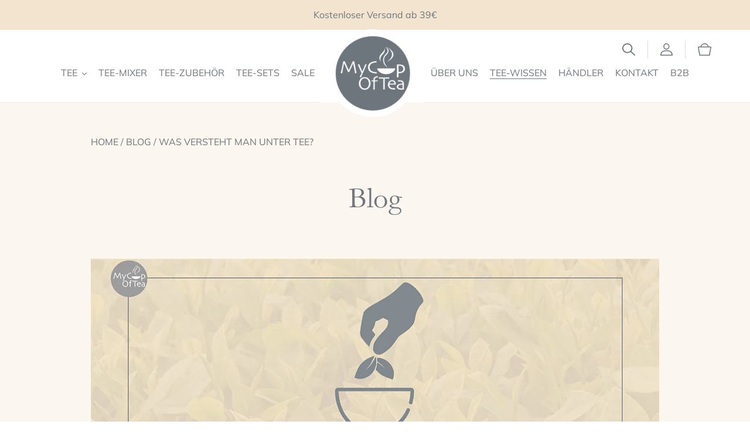

--- FILE ---
content_type: text/html; charset=utf-8
request_url: https://www.mycupoftea-shop.com/blogs/news/was-versteht-man-unter-tee
body_size: 41566
content:
<!doctype html>
<html class="no-js" lang="de">
<head>
        <!-- Global site tag (gtag.js) - Google Ads: 921004111 -->
<script async src="https://www.googletagmanager.com/gtag/js?id=AW-921004111"></script>
<script>
  window.dataLayer = window.dataLayer || [];
  function gtag(){dataLayer.push(arguments);}
  gtag('js', new Date());

  gtag('config', 'AW-921004111');
</script>
<!-- Event snippet for Besnik-neu conversion page -->


  <meta charset="utf-8">
  <meta http-equiv="X-UA-Compatible" content="IE=edge,chrome=1">
  <meta name="viewport" content="width=device-width,initial-scale=1">
  <meta name="theme-color" content="#3a3a3a">

  <link rel="preconnect" href="https://cdn.shopify.com" crossorigin>
  <link rel="preconnect" href="https://fonts.shopifycdn.com" crossorigin>
  <link rel="preconnect" href="https://monorail-edge.shopifysvc.com"><link rel="preload" href="//www.mycupoftea-shop.com/cdn/shop/t/1/assets/theme.css?v=111575075862031640401648540661" as="style">
  <link rel="preload" href="//www.mycupoftea-shop.com/cdn/shop/t/1/assets/slick.css?v=98340474046176884051613645849" as="style">
  <link rel="preload" href="//www.mycupoftea-shop.com/cdn/shop/t/1/assets/slick-theme.css?v=101064838771465012011613645952" as="style">
  <link rel="preload" as="font" href="//www.mycupoftea-shop.com/cdn/fonts/muli/muli_n4.e949947cfff05efcc994b2e2db40359a04fa9a92.woff2" type="font/woff2" crossorigin>
  <link rel="preload" as="font" href="//www.mycupoftea-shop.com/cdn/fonts/muli/muli_n4.e949947cfff05efcc994b2e2db40359a04fa9a92.woff2" type="font/woff2" crossorigin>
  <link rel="preload" as="font" href="//www.mycupoftea-shop.com/cdn/fonts/muli/muli_n7.c8c44d0404947d89610714223e630c4cbe005587.woff2" type="font/woff2" crossorigin>
  <link rel="preload" href="//www.mycupoftea-shop.com/cdn/shop/t/1/assets/theme.js?v=90720430028051462881616401145" as="script">
  <link rel="preload" href="//www.mycupoftea-shop.com/cdn/shop/t/1/assets/lazysizes.js?v=63098554868324070131613461780" as="script"><link rel="canonical" href="https://www.mycupoftea-shop.com/blogs/news/was-versteht-man-unter-tee"><link rel="shortcut icon" href="//www.mycupoftea-shop.com/cdn/shop/files/favicopng_32x32.png?v=1617198260" type="image/png"><title>Was versteht man unter Tee?
&ndash; MyCupOfTea</title><meta name="description" content="Entgegen der weitverbreiteten Annahme, handelt es sich bei Tee ausschließlich um die Erzeugnisse einer bestimmten Pflanze – der Camellia sinensis. Die Teepflanze ist in Südostasien endemisch und kann eine Höhe von bis zu 12 Metern erreichen. Für die meisten Teesorten werden die Sträucher auf einen Meter beschnitten, da"><!-- /snippets/social-meta-tags.liquid -->


<meta property="og:site_name" content="MyCupOfTea">
<meta property="og:url" content="https://www.mycupoftea-shop.com/blogs/news/was-versteht-man-unter-tee">
<meta property="og:title" content="Was versteht man unter Tee?">
<meta property="og:type" content="article">
<meta property="og:description" content="Entgegen der weitverbreiteten Annahme, handelt es sich bei Tee ausschließlich um die Erzeugnisse einer bestimmten Pflanze – der Camellia sinensis. Die Teepflanze ist in Südostasien endemisch und kann eine Höhe von bis zu 12 Metern erreichen. Für die meisten Teesorten werden die Sträucher auf einen Meter beschnitten, da"><meta property="og:image" content="http://www.mycupoftea-shop.com/cdn/shop/articles/BlogWVMUT.jpg?v=1652862488">
  <meta property="og:image:secure_url" content="https://www.mycupoftea-shop.com/cdn/shop/articles/BlogWVMUT.jpg?v=1652862488">
  <meta property="og:image:width" content="1000">
  <meta property="og:image:height" content="440">


<meta name="twitter:card" content="summary_large_image">
<meta name="twitter:title" content="Was versteht man unter Tee?">
<meta name="twitter:description" content="Entgegen der weitverbreiteten Annahme, handelt es sich bei Tee ausschließlich um die Erzeugnisse einer bestimmten Pflanze – der Camellia sinensis. Die Teepflanze ist in Südostasien endemisch und kann eine Höhe von bis zu 12 Metern erreichen. Für die meisten Teesorten werden die Sträucher auf einen Meter beschnitten, da">

  
<style data-shopify>
:root {
    --color-text: #6f767d;
    --color-text-rgb: 111, 118, 125;
    --color-body-text: #6f767d;
    --color-sale-text: #EA0606;
    --color-small-button-text-border: #3a3a3a;
    --color-text-field: #ffffff;
    --color-text-field-text: #000000;
    --color-text-field-text-rgb: 0, 0, 0;

    --color-btn-primary: #3a3a3a;
    --color-btn-primary-darker: #212121;
    --color-btn-primary-text: #ffffff;

    --color-blankstate: rgba(111, 118, 125, 0.35);
    --color-blankstate-border: rgba(111, 118, 125, 0.2);
    --color-blankstate-background: rgba(111, 118, 125, 0.1);

    --color-text-focus:#575d62;
    --color-overlay-text-focus:#e6e6e6;
    --color-btn-primary-focus:#606060;
    --color-btn-social-focus:#d2d2d2;
    --color-small-button-text-border-focus:#606060;
    --predictive-search-focus:#f2f2f2;

    --color-body: #ffffff;
    --color-bg: #ffffff;
    --color-bg-rgb: 255, 255, 255;
    --color-bg-alt: rgba(111, 118, 125, 0.05);
    --color-bg-currency-selector: rgba(111, 118, 125, 0.2);

    --color-overlay-title-text: #ffffff;
    --color-image-overlay: #685858;
    --color-image-overlay-rgb: 104, 88, 88;--opacity-image-overlay: 0.4;--hover-overlay-opacity: 0.8;

    --color-border: #ebebeb;
    --color-border-form: #cccccc;
    --color-border-form-darker: #b3b3b3;

    --svg-select-icon: url(//www.mycupoftea-shop.com/cdn/shop/t/1/assets/ico-select.svg?v=29003672709104678581613461795);
    --slick-img-url: url(//www.mycupoftea-shop.com/cdn/shop/t/1/assets/ajax-loader.gif?v=41356863302472015721613461778);

    --font-weight-body--bold: 700;
    --font-weight-body--bolder: 700;

    --font-stack-header: Muli, sans-serif;
    --font-style-header: normal;
    --font-weight-header: 400;

    --font-stack-body: Muli, sans-serif;
    --font-style-body: normal;
    --font-weight-body: 400;

    --font-size-header: 25;

    --font-size-base: 16;

    --font-h1-desktop: 33;
    --font-h1-mobile: 31;
    --font-h2-desktop: 19;
    --font-h2-mobile: 17;
    --font-h3-mobile: 19;
    --font-h4-desktop: 17;
    --font-h4-mobile: 15;
    --font-h5-desktop: 14;
    --font-h5-mobile: 13;
    --font-h6-desktop: 13;
    --font-h6-mobile: 12;

    --font-mega-title-large-desktop: 62;

    --font-rich-text-large: 18;
    --font-rich-text-small: 14;

    
--color-video-bg: #f2f2f2;

    
    --global-color-image-loader-primary: rgba(111, 118, 125, 0.06);
    --global-color-image-loader-secondary: rgba(111, 118, 125, 0.12);
  }
</style>


  <style>*,::after,::before{box-sizing:border-box}body{margin:0}body,html{background-color:var(--color-body)}body,button{font-size:calc(var(--font-size-base) * 1px);font-family:var(--font-stack-body);font-style:var(--font-style-body);font-weight:var(--font-weight-body);color:var(--color-text);line-height:1.5}body,button{-webkit-font-smoothing:antialiased;-webkit-text-size-adjust:100%}.border-bottom{border-bottom:1px solid var(--color-border)}.btn--link{background-color:transparent;border:0;margin:0;color:var(--color-text);text-align:left}.text-right{text-align:right}.icon{display:inline-block;width:20px;height:20px;vertical-align:middle;fill:currentColor}.icon__fallback-text,.visually-hidden{position:absolute!important;overflow:hidden;clip:rect(0 0 0 0);height:1px;width:1px;margin:-1px;padding:0;border:0}svg.icon:not(.icon--full-color) circle,svg.icon:not(.icon--full-color) ellipse,svg.icon:not(.icon--full-color) g,svg.icon:not(.icon--full-color) line,svg.icon:not(.icon--full-color) path,svg.icon:not(.icon--full-color) polygon,svg.icon:not(.icon--full-color) polyline,svg.icon:not(.icon--full-color) rect,symbol.icon:not(.icon--full-color) circle,symbol.icon:not(.icon--full-color) ellipse,symbol.icon:not(.icon--full-color) g,symbol.icon:not(.icon--full-color) line,symbol.icon:not(.icon--full-color) path,symbol.icon:not(.icon--full-color) polygon,symbol.icon:not(.icon--full-color) polyline,symbol.icon:not(.icon--full-color) rect{fill:inherit;stroke:inherit}li{list-style:none}.list--inline{padding:0;margin:0}.list--inline>li{display:inline-block;margin-bottom:0;vertical-align:middle}a{color:var(--color-text);text-decoration:none}.h1,.h2,h1,h2{margin:0 0 17.5px;font-family:var(--font-stack-header);font-style:var(--font-style-header);font-weight:var(--font-weight-header);line-height:1.2;overflow-wrap:break-word;word-wrap:break-word}.h1 a,.h2 a,h1 a,h2 a{color:inherit;text-decoration:none;font-weight:inherit}.h1,h1{font-size:calc(((var(--font-h1-desktop))/ (var(--font-size-base))) * 1em);text-transform:none;letter-spacing:0}@media only screen and (max-width:749px){.h1,h1{font-size:calc(((var(--font-h1-mobile))/ (var(--font-size-base))) * 1em)}}.h2,h2{font-size:calc(((var(--font-h2-desktop))/ (var(--font-size-base))) * 1em);text-transform:uppercase;letter-spacing:.1em}@media only screen and (max-width:749px){.h2,h2{font-size:calc(((var(--font-h2-mobile))/ (var(--font-size-base))) * 1em)}}p{color:var(--color-body-text);margin:0 0 19.44444px}@media only screen and (max-width:749px){p{font-size:calc(((var(--font-size-base) - 1)/ (var(--font-size-base))) * 1em)}}p:last-child{margin-bottom:0}@media only screen and (max-width:749px){.small--hide{display:none!important}}.grid{list-style:none;margin:0;padding:0;margin-left:-30px}.grid::after{content:'';display:table;clear:both}@media only screen and (max-width:749px){.grid{margin-left:-22px}}.grid::after{content:'';display:table;clear:both}.grid--no-gutters{margin-left:0}.grid--no-gutters .grid__item{padding-left:0}.grid--table{display:table;table-layout:fixed;width:100%}.grid--table>.grid__item{float:none;display:table-cell;vertical-align:middle}.grid__item{float:left;padding-left:30px;width:100%}@media only screen and (max-width:749px){.grid__item{padding-left:22px}}.grid__item[class*="--push"]{position:relative}@media only screen and (min-width:750px){.medium-up--one-quarter{width:25%}.medium-up--push-one-third{width:33.33%}.medium-up--one-half{width:50%}.medium-up--push-one-third{left:33.33%;position:relative}}.site-header{position:relative;background-color:var(--color-body)}@media only screen and (max-width:749px){.site-header{border-bottom:1px solid var(--color-border)}}@media only screen and (min-width:750px){.site-header{padding:0 55px}.site-header.logo--center{padding-top:30px}}.site-header__logo{margin:15px 0}.logo-align--center .site-header__logo{text-align:center;margin:0 auto}@media only screen and (max-width:749px){.logo-align--center .site-header__logo{text-align:left;margin:15px 0}}@media only screen and (max-width:749px){.site-header__logo{padding-left:22px;text-align:left}.site-header__logo img{margin:0}}.site-header__logo-link{display:inline-block;word-break:break-word}@media only screen and (min-width:750px){.logo-align--center .site-header__logo-link{margin:0 auto}}.site-header__logo-image{display:block}@media only screen and (min-width:750px){.site-header__logo-image{margin:0 auto}}.site-header__logo-image img{width:100%}.site-header__logo-image--centered img{margin:0 auto}.site-header__logo img{display:block}.site-header__icons{position:relative;white-space:nowrap}@media only screen and (max-width:749px){.site-header__icons{width:auto;padding-right:13px}.site-header__icons .btn--link,.site-header__icons .site-header__cart{font-size:calc(((var(--font-size-base))/ (var(--font-size-base))) * 1em)}}.site-header__icons-wrapper{position:relative;display:-webkit-flex;display:-ms-flexbox;display:flex;width:100%;-ms-flex-align:center;-webkit-align-items:center;-moz-align-items:center;-ms-align-items:center;-o-align-items:center;align-items:center;-webkit-justify-content:flex-end;-ms-justify-content:flex-end;justify-content:flex-end}.site-header__account,.site-header__cart,.site-header__search{position:relative}.site-header__search.site-header__icon{display:none}@media only screen and (min-width:1400px){.site-header__search.site-header__icon{display:block}}.site-header__search-toggle{display:block}@media only screen and (min-width:750px){.site-header__account,.site-header__cart{padding:10px 11px}}.site-header__cart-title,.site-header__search-title{position:absolute!important;overflow:hidden;clip:rect(0 0 0 0);height:1px;width:1px;margin:-1px;padding:0;border:0;display:block;vertical-align:middle}.site-header__cart-title{margin-right:3px}.site-header__cart-count{display:flex;align-items:center;justify-content:center;position:absolute;right:.4rem;top:.2rem;font-weight:700;background-color:var(--color-btn-primary);color:var(--color-btn-primary-text);border-radius:50%;min-width:1em;height:1em}.site-header__cart-count span{font-family:HelveticaNeue,"Helvetica Neue",Helvetica,Arial,sans-serif;font-size:calc(11em / 16);line-height:1}@media only screen and (max-width:749px){.site-header__cart-count{top:calc(7em / 16);right:0;border-radius:50%;min-width:calc(19em / 16);height:calc(19em / 16)}}@media only screen and (max-width:749px){.site-header__cart-count span{padding:.25em calc(6em / 16);font-size:12px}}.site-header__menu{display:none}@media only screen and (max-width:749px){.site-header__icon{display:inline-block;vertical-align:middle;padding:10px 11px;margin:0}}@media only screen and (min-width:750px){.site-header__icon .icon-search{margin-right:3px}}.announcement-bar{z-index:10;position:relative;text-align:center;border-bottom:1px solid transparent;padding:2px}.announcement-bar__link{display:block}.announcement-bar__message{display:block;padding:11px 22px;font-size:calc(((16)/ (var(--font-size-base))) * 1em);font-weight:var(--font-weight-header)}@media only screen and (min-width:750px){.announcement-bar__message{padding-left:55px;padding-right:55px}}.site-nav{position:relative;padding:0;text-align:center;margin:25px 0}.site-nav a{padding:3px 10px}.site-nav__link{display:block;white-space:nowrap}.site-nav--centered .site-nav__link{padding-top:0}.site-nav__link .icon-chevron-down{width:calc(8em / 16);height:calc(8em / 16);margin-left:.5rem}.site-nav__label{border-bottom:1px solid transparent}.site-nav__link--active .site-nav__label{border-bottom-color:var(--color-text)}.site-nav__link--button{border:none;background-color:transparent;padding:3px 10px}.site-header__mobile-nav{z-index:11;position:relative;background-color:var(--color-body)}@media only screen and (max-width:749px){.site-header__mobile-nav{display:-webkit-flex;display:-ms-flexbox;display:flex;width:100%;-ms-flex-align:center;-webkit-align-items:center;-moz-align-items:center;-ms-align-items:center;-o-align-items:center;align-items:center}}.mobile-nav--open .icon-close{display:none}.main-content{opacity:0}.main-content .shopify-section{display:none}.main-content .shopify-section:first-child{display:inherit}.critical-hidden{display:none}</style>

  <script>
    window.performance.mark('debut:theme_stylesheet_loaded.start');

    function onLoadStylesheet() {
      performance.mark('debut:theme_stylesheet_loaded.end');
      performance.measure('debut:theme_stylesheet_loaded', 'debut:theme_stylesheet_loaded.start', 'debut:theme_stylesheet_loaded.end');

      var url = "//www.mycupoftea-shop.com/cdn/shop/t/1/assets/theme.css?v=111575075862031640401648540661";
      var link = document.querySelector('link[href="' + url + '"]');
      link.loaded = true;
      link.dispatchEvent(new Event('load'));
    }
  </script>

  <link rel="stylesheet" href="//www.mycupoftea-shop.com/cdn/shop/t/1/assets/theme.css?v=111575075862031640401648540661" type="text/css" media="print" onload="this.media='all';onLoadStylesheet()">

  <style>
    @font-face {
  font-family: Muli;
  font-weight: 400;
  font-style: normal;
  font-display: swap;
  src: url("//www.mycupoftea-shop.com/cdn/fonts/muli/muli_n4.e949947cfff05efcc994b2e2db40359a04fa9a92.woff2") format("woff2"),
       url("//www.mycupoftea-shop.com/cdn/fonts/muli/muli_n4.35355e4a0c27c9bc94d9af3f9bcb586d8229277a.woff") format("woff");
}

    @font-face {
  font-family: Muli;
  font-weight: 400;
  font-style: normal;
  font-display: swap;
  src: url("//www.mycupoftea-shop.com/cdn/fonts/muli/muli_n4.e949947cfff05efcc994b2e2db40359a04fa9a92.woff2") format("woff2"),
       url("//www.mycupoftea-shop.com/cdn/fonts/muli/muli_n4.35355e4a0c27c9bc94d9af3f9bcb586d8229277a.woff") format("woff");
}

    @font-face {
  font-family: Muli;
  font-weight: 700;
  font-style: normal;
  font-display: swap;
  src: url("//www.mycupoftea-shop.com/cdn/fonts/muli/muli_n7.c8c44d0404947d89610714223e630c4cbe005587.woff2") format("woff2"),
       url("//www.mycupoftea-shop.com/cdn/fonts/muli/muli_n7.4cbcffea6175d46b4d67e9408244a5b38c2ac568.woff") format("woff");
}

    @font-face {
  font-family: Muli;
  font-weight: 700;
  font-style: normal;
  font-display: swap;
  src: url("//www.mycupoftea-shop.com/cdn/fonts/muli/muli_n7.c8c44d0404947d89610714223e630c4cbe005587.woff2") format("woff2"),
       url("//www.mycupoftea-shop.com/cdn/fonts/muli/muli_n7.4cbcffea6175d46b4d67e9408244a5b38c2ac568.woff") format("woff");
}

    @font-face {
  font-family: Muli;
  font-weight: 400;
  font-style: italic;
  font-display: swap;
  src: url("//www.mycupoftea-shop.com/cdn/fonts/muli/muli_i4.c0a1ea800bab5884ab82e4eb25a6bd25121bd08c.woff2") format("woff2"),
       url("//www.mycupoftea-shop.com/cdn/fonts/muli/muli_i4.a6c39b1b31d876de7f99b3646461aa87120de6ed.woff") format("woff");
}

    @font-face {
  font-family: Muli;
  font-weight: 700;
  font-style: italic;
  font-display: swap;
  src: url("//www.mycupoftea-shop.com/cdn/fonts/muli/muli_i7.34eedbf231efa20bd065d55f6f71485730632c7b.woff2") format("woff2"),
       url("//www.mycupoftea-shop.com/cdn/fonts/muli/muli_i7.2b4df846821493e68344d0b0212997d071bf38b7.woff") format("woff");
}

  </style>

  <script>
    var theme = {
      breakpoints: {
        medium: 750,
        large: 990,
        widescreen: 1400
      },
      strings: {
        addToCart: "In den Warenkorb legen",
        soldOut: "Ausverkauft",
        unavailable: "Nicht verfügbar",
        regularPrice: "Normaler Preis",
        salePrice: "Sonderpreis",
        sale: "Angebot",
        fromLowestPrice: "von [price]",
        vendor: "Verkäufer",
        showMore: "Mehr anzeigen",
        showLess: "Weniger anzeigen",
        searchFor: "Suchen nach",
        addressError: "Kann die Adresse nicht finden",
        addressNoResults: "Keine Ergebnisse für diese Adresse",
        addressQueryLimit: "Du hast die Nutzungsgrenze der Google-API überschritten. Du solltest über ein Upgrade auf einen \u003ca href=\"https:\/\/developers.google.com\/maps\/premium\/usage-limits\"\u003ePremium-Plan\u003c\/a\u003e nachdenken.",
        authError: "Es gab ein Problem bei der Authentifizierung deineses Google Maps-Kontos.",
        newWindow: "Öffnet ein neues Fenster.",
        external: "Öffnet externe Website.",
        newWindowExternal: "Öffnet externe Website in einem neuen Fenster.",
        removeLabel: "[product] entfernen",
        update: "Warenkorb aktualisieren",
        quantity: "Menge",
        discountedTotal: "Gesamtrabatt",
        regularTotal: "Normaler Gesamtpreis",
        priceColumn: "Rabattdetails findest du in der Preisspalte.",
        quantityMinimumMessage: "Die Menge muss 1 oder mehr sein",
        cartError: "Beim Aktualisieren des Warenkorbs ist ein Fehler aufgetreten. Bitte versuche es erneut.",
        removedItemMessage: "\u003cspan class=\"cart__removed-product-details\"\u003e([quantity]) [link]\u003c\/span\u003e aus deinem Warenkorb entfernt.",
        unitPrice: "Einzelpreis",
        unitPriceSeparator: "pro",
        oneCartCount: "1 Artikel",
        otherCartCount: "[count] Produkte",
        quantityLabel: "Menge: [count]",
        products: "Produkte",
        loading: "Wird geladen",
        number_of_results: "[result_number] von [results_count]",
        number_of_results_found: "[results_count] Ergebnisse gefunden",
        one_result_found: "1 Ergebnis gefunden"
      },
      moneyFormat: "{{amount_with_comma_separator}}€",
      moneyFormatWithCurrency: "{{amount_with_comma_separator}}€ EUR",
      settings: {
        predictiveSearchEnabled: true,
        predictiveSearchShowPrice: false,
        predictiveSearchShowVendor: false
      },
      stylesheet: "//www.mycupoftea-shop.com/cdn/shop/t/1/assets/theme.css?v=111575075862031640401648540661"
    }

    document.documentElement.className = document.documentElement.className.replace('no-js', 'js');
  </script><script src="//www.mycupoftea-shop.com/cdn/shop/t/1/assets/theme.js?v=90720430028051462881616401145" defer="defer"></script>
  <script src="//www.mycupoftea-shop.com/cdn/shop/t/1/assets/lazysizes.js?v=63098554868324070131613461780" async="async"></script>

  <script type="text/javascript">
    if (window.MSInputMethodContext && document.documentMode) {
      var scripts = document.getElementsByTagName('script')[0];
      var polyfill = document.createElement("script");
      polyfill.defer = true;
      polyfill.src = "//www.mycupoftea-shop.com/cdn/shop/t/1/assets/ie11CustomProperties.min.js?v=146208399201472936201613461780";

      scripts.parentNode.insertBefore(polyfill, scripts);
    }
  </script>
  <!-- starapps_scripts_start -->
<!-- This code is automatically managed by StarApps Studio -->
<!-- Please contact support@starapps.studio for any help -->
<script type="application/json" sa-language-info="true" data-no-instant="true">{"current_language":"de", "default_language":"de"}</script>
<!-- starapps_scripts_end -->
  <script type="text/javascript" src="https://ajax.googleapis.com/ajax/libs/jquery/3.3.1/jquery.min.js"></script>
<script>window.performance && window.performance.mark && window.performance.mark('shopify.content_for_header.start');</script><meta name="google-site-verification" content="bpT9SZH0UZ7zChXIU2MgMurxDnkyA8iD-zz1Yimb4Gs">
<meta id="shopify-digital-wallet" name="shopify-digital-wallet" content="/53110669461/digital_wallets/dialog">
<meta name="shopify-checkout-api-token" content="10f07d2e8156f7d22d1bfa88652a715e">
<meta id="in-context-paypal-metadata" data-shop-id="53110669461" data-venmo-supported="false" data-environment="production" data-locale="de_DE" data-paypal-v4="true" data-currency="EUR">
<link rel="alternate" type="application/atom+xml" title="Feed" href="/blogs/news.atom" />
<script async="async" src="/checkouts/internal/preloads.js?locale=de-DE"></script>
<link rel="preconnect" href="https://shop.app" crossorigin="anonymous">
<script async="async" src="https://shop.app/checkouts/internal/preloads.js?locale=de-DE&shop_id=53110669461" crossorigin="anonymous"></script>
<script id="apple-pay-shop-capabilities" type="application/json">{"shopId":53110669461,"countryCode":"DE","currencyCode":"EUR","merchantCapabilities":["supports3DS"],"merchantId":"gid:\/\/shopify\/Shop\/53110669461","merchantName":"MyCupOfTea","requiredBillingContactFields":["postalAddress","email"],"requiredShippingContactFields":["postalAddress","email"],"shippingType":"shipping","supportedNetworks":["visa","maestro","masterCard","amex"],"total":{"type":"pending","label":"MyCupOfTea","amount":"1.00"},"shopifyPaymentsEnabled":true,"supportsSubscriptions":true}</script>
<script id="shopify-features" type="application/json">{"accessToken":"10f07d2e8156f7d22d1bfa88652a715e","betas":["rich-media-storefront-analytics"],"domain":"www.mycupoftea-shop.com","predictiveSearch":true,"shopId":53110669461,"locale":"de"}</script>
<script>var Shopify = Shopify || {};
Shopify.shop = "mycupoftea-shop.myshopify.com";
Shopify.locale = "de";
Shopify.currency = {"active":"EUR","rate":"1.0"};
Shopify.country = "DE";
Shopify.theme = {"name":"Debut","id":118664986773,"schema_name":"Debut","schema_version":"17.9.2","theme_store_id":796,"role":"main"};
Shopify.theme.handle = "null";
Shopify.theme.style = {"id":null,"handle":null};
Shopify.cdnHost = "www.mycupoftea-shop.com/cdn";
Shopify.routes = Shopify.routes || {};
Shopify.routes.root = "/";</script>
<script type="module">!function(o){(o.Shopify=o.Shopify||{}).modules=!0}(window);</script>
<script>!function(o){function n(){var o=[];function n(){o.push(Array.prototype.slice.apply(arguments))}return n.q=o,n}var t=o.Shopify=o.Shopify||{};t.loadFeatures=n(),t.autoloadFeatures=n()}(window);</script>
<script>
  window.ShopifyPay = window.ShopifyPay || {};
  window.ShopifyPay.apiHost = "shop.app\/pay";
  window.ShopifyPay.redirectState = null;
</script>
<script id="shop-js-analytics" type="application/json">{"pageType":"article"}</script>
<script defer="defer" async type="module" src="//www.mycupoftea-shop.com/cdn/shopifycloud/shop-js/modules/v2/client.init-shop-cart-sync_e98Ab_XN.de.esm.js"></script>
<script defer="defer" async type="module" src="//www.mycupoftea-shop.com/cdn/shopifycloud/shop-js/modules/v2/chunk.common_Pcw9EP95.esm.js"></script>
<script defer="defer" async type="module" src="//www.mycupoftea-shop.com/cdn/shopifycloud/shop-js/modules/v2/chunk.modal_CzmY4ZhL.esm.js"></script>
<script type="module">
  await import("//www.mycupoftea-shop.com/cdn/shopifycloud/shop-js/modules/v2/client.init-shop-cart-sync_e98Ab_XN.de.esm.js");
await import("//www.mycupoftea-shop.com/cdn/shopifycloud/shop-js/modules/v2/chunk.common_Pcw9EP95.esm.js");
await import("//www.mycupoftea-shop.com/cdn/shopifycloud/shop-js/modules/v2/chunk.modal_CzmY4ZhL.esm.js");

  window.Shopify.SignInWithShop?.initShopCartSync?.({"fedCMEnabled":true,"windoidEnabled":true});

</script>
<script>
  window.Shopify = window.Shopify || {};
  if (!window.Shopify.featureAssets) window.Shopify.featureAssets = {};
  window.Shopify.featureAssets['shop-js'] = {"shop-cart-sync":["modules/v2/client.shop-cart-sync_DazCVyJ3.de.esm.js","modules/v2/chunk.common_Pcw9EP95.esm.js","modules/v2/chunk.modal_CzmY4ZhL.esm.js"],"init-fed-cm":["modules/v2/client.init-fed-cm_D0AulfmK.de.esm.js","modules/v2/chunk.common_Pcw9EP95.esm.js","modules/v2/chunk.modal_CzmY4ZhL.esm.js"],"shop-cash-offers":["modules/v2/client.shop-cash-offers_BISyWFEA.de.esm.js","modules/v2/chunk.common_Pcw9EP95.esm.js","modules/v2/chunk.modal_CzmY4ZhL.esm.js"],"shop-login-button":["modules/v2/client.shop-login-button_D_c1vx_E.de.esm.js","modules/v2/chunk.common_Pcw9EP95.esm.js","modules/v2/chunk.modal_CzmY4ZhL.esm.js"],"pay-button":["modules/v2/client.pay-button_CHADzJ4g.de.esm.js","modules/v2/chunk.common_Pcw9EP95.esm.js","modules/v2/chunk.modal_CzmY4ZhL.esm.js"],"shop-button":["modules/v2/client.shop-button_CQnD2U3v.de.esm.js","modules/v2/chunk.common_Pcw9EP95.esm.js","modules/v2/chunk.modal_CzmY4ZhL.esm.js"],"avatar":["modules/v2/client.avatar_BTnouDA3.de.esm.js"],"init-windoid":["modules/v2/client.init-windoid_CmA0-hrC.de.esm.js","modules/v2/chunk.common_Pcw9EP95.esm.js","modules/v2/chunk.modal_CzmY4ZhL.esm.js"],"init-shop-for-new-customer-accounts":["modules/v2/client.init-shop-for-new-customer-accounts_BCzC_Mib.de.esm.js","modules/v2/client.shop-login-button_D_c1vx_E.de.esm.js","modules/v2/chunk.common_Pcw9EP95.esm.js","modules/v2/chunk.modal_CzmY4ZhL.esm.js"],"init-shop-email-lookup-coordinator":["modules/v2/client.init-shop-email-lookup-coordinator_DYzOit4u.de.esm.js","modules/v2/chunk.common_Pcw9EP95.esm.js","modules/v2/chunk.modal_CzmY4ZhL.esm.js"],"init-shop-cart-sync":["modules/v2/client.init-shop-cart-sync_e98Ab_XN.de.esm.js","modules/v2/chunk.common_Pcw9EP95.esm.js","modules/v2/chunk.modal_CzmY4ZhL.esm.js"],"shop-toast-manager":["modules/v2/client.shop-toast-manager_Bc-1elH8.de.esm.js","modules/v2/chunk.common_Pcw9EP95.esm.js","modules/v2/chunk.modal_CzmY4ZhL.esm.js"],"init-customer-accounts":["modules/v2/client.init-customer-accounts_CqlRHmZs.de.esm.js","modules/v2/client.shop-login-button_D_c1vx_E.de.esm.js","modules/v2/chunk.common_Pcw9EP95.esm.js","modules/v2/chunk.modal_CzmY4ZhL.esm.js"],"init-customer-accounts-sign-up":["modules/v2/client.init-customer-accounts-sign-up_DZmBw6yB.de.esm.js","modules/v2/client.shop-login-button_D_c1vx_E.de.esm.js","modules/v2/chunk.common_Pcw9EP95.esm.js","modules/v2/chunk.modal_CzmY4ZhL.esm.js"],"shop-follow-button":["modules/v2/client.shop-follow-button_Cx-w7rSq.de.esm.js","modules/v2/chunk.common_Pcw9EP95.esm.js","modules/v2/chunk.modal_CzmY4ZhL.esm.js"],"checkout-modal":["modules/v2/client.checkout-modal_Djjmh8qM.de.esm.js","modules/v2/chunk.common_Pcw9EP95.esm.js","modules/v2/chunk.modal_CzmY4ZhL.esm.js"],"shop-login":["modules/v2/client.shop-login_DMZMgoZf.de.esm.js","modules/v2/chunk.common_Pcw9EP95.esm.js","modules/v2/chunk.modal_CzmY4ZhL.esm.js"],"lead-capture":["modules/v2/client.lead-capture_SqejaEd8.de.esm.js","modules/v2/chunk.common_Pcw9EP95.esm.js","modules/v2/chunk.modal_CzmY4ZhL.esm.js"],"payment-terms":["modules/v2/client.payment-terms_DUeEqFTJ.de.esm.js","modules/v2/chunk.common_Pcw9EP95.esm.js","modules/v2/chunk.modal_CzmY4ZhL.esm.js"]};
</script>
<script>(function() {
  var isLoaded = false;
  function asyncLoad() {
    if (isLoaded) return;
    isLoaded = true;
    var urls = ["https:\/\/instafeed.nfcube.com\/cdn\/7a9527efe8fada2d2e490f885a616484.js?shop=mycupoftea-shop.myshopify.com","https:\/\/static.klaviyo.com\/onsite\/js\/klaviyo.js?company_id=UHcEqi\u0026shop=mycupoftea-shop.myshopify.com","https:\/\/static.klaviyo.com\/onsite\/js\/klaviyo.js?company_id=UHcEqi\u0026shop=mycupoftea-shop.myshopify.com","https:\/\/node1.itoris.com\/dpo\/storefront\/include.js?shop=mycupoftea-shop.myshopify.com"];
    for (var i = 0; i < urls.length; i++) {
      var s = document.createElement('script');
      s.type = 'text/javascript';
      s.async = true;
      s.src = urls[i];
      var x = document.getElementsByTagName('script')[0];
      x.parentNode.insertBefore(s, x);
    }
  };
  if(window.attachEvent) {
    window.attachEvent('onload', asyncLoad);
  } else {
    window.addEventListener('load', asyncLoad, false);
  }
})();</script>
<script id="__st">var __st={"a":53110669461,"offset":3600,"reqid":"3e0ccbae-574b-42ae-af25-8f3b681524e8-1769476053","pageurl":"www.mycupoftea-shop.com\/blogs\/news\/was-versteht-man-unter-tee","s":"articles-603980464393","u":"a5b322374eb0","p":"article","rtyp":"article","rid":603980464393};</script>
<script>window.ShopifyPaypalV4VisibilityTracking = true;</script>
<script id="captcha-bootstrap">!function(){'use strict';const t='contact',e='account',n='new_comment',o=[[t,t],['blogs',n],['comments',n],[t,'customer']],c=[[e,'customer_login'],[e,'guest_login'],[e,'recover_customer_password'],[e,'create_customer']],r=t=>t.map((([t,e])=>`form[action*='/${t}']:not([data-nocaptcha='true']) input[name='form_type'][value='${e}']`)).join(','),a=t=>()=>t?[...document.querySelectorAll(t)].map((t=>t.form)):[];function s(){const t=[...o],e=r(t);return a(e)}const i='password',u='form_key',d=['recaptcha-v3-token','g-recaptcha-response','h-captcha-response',i],f=()=>{try{return window.sessionStorage}catch{return}},m='__shopify_v',_=t=>t.elements[u];function p(t,e,n=!1){try{const o=window.sessionStorage,c=JSON.parse(o.getItem(e)),{data:r}=function(t){const{data:e,action:n}=t;return t[m]||n?{data:e,action:n}:{data:t,action:n}}(c);for(const[e,n]of Object.entries(r))t.elements[e]&&(t.elements[e].value=n);n&&o.removeItem(e)}catch(o){console.error('form repopulation failed',{error:o})}}const l='form_type',E='cptcha';function T(t){t.dataset[E]=!0}const w=window,h=w.document,L='Shopify',v='ce_forms',y='captcha';let A=!1;((t,e)=>{const n=(g='f06e6c50-85a8-45c8-87d0-21a2b65856fe',I='https://cdn.shopify.com/shopifycloud/storefront-forms-hcaptcha/ce_storefront_forms_captcha_hcaptcha.v1.5.2.iife.js',D={infoText:'Durch hCaptcha geschützt',privacyText:'Datenschutz',termsText:'Allgemeine Geschäftsbedingungen'},(t,e,n)=>{const o=w[L][v],c=o.bindForm;if(c)return c(t,g,e,D).then(n);var r;o.q.push([[t,g,e,D],n]),r=I,A||(h.body.append(Object.assign(h.createElement('script'),{id:'captcha-provider',async:!0,src:r})),A=!0)});var g,I,D;w[L]=w[L]||{},w[L][v]=w[L][v]||{},w[L][v].q=[],w[L][y]=w[L][y]||{},w[L][y].protect=function(t,e){n(t,void 0,e),T(t)},Object.freeze(w[L][y]),function(t,e,n,w,h,L){const[v,y,A,g]=function(t,e,n){const i=e?o:[],u=t?c:[],d=[...i,...u],f=r(d),m=r(i),_=r(d.filter((([t,e])=>n.includes(e))));return[a(f),a(m),a(_),s()]}(w,h,L),I=t=>{const e=t.target;return e instanceof HTMLFormElement?e:e&&e.form},D=t=>v().includes(t);t.addEventListener('submit',(t=>{const e=I(t);if(!e)return;const n=D(e)&&!e.dataset.hcaptchaBound&&!e.dataset.recaptchaBound,o=_(e),c=g().includes(e)&&(!o||!o.value);(n||c)&&t.preventDefault(),c&&!n&&(function(t){try{if(!f())return;!function(t){const e=f();if(!e)return;const n=_(t);if(!n)return;const o=n.value;o&&e.removeItem(o)}(t);const e=Array.from(Array(32),(()=>Math.random().toString(36)[2])).join('');!function(t,e){_(t)||t.append(Object.assign(document.createElement('input'),{type:'hidden',name:u})),t.elements[u].value=e}(t,e),function(t,e){const n=f();if(!n)return;const o=[...t.querySelectorAll(`input[type='${i}']`)].map((({name:t})=>t)),c=[...d,...o],r={};for(const[a,s]of new FormData(t).entries())c.includes(a)||(r[a]=s);n.setItem(e,JSON.stringify({[m]:1,action:t.action,data:r}))}(t,e)}catch(e){console.error('failed to persist form',e)}}(e),e.submit())}));const S=(t,e)=>{t&&!t.dataset[E]&&(n(t,e.some((e=>e===t))),T(t))};for(const o of['focusin','change'])t.addEventListener(o,(t=>{const e=I(t);D(e)&&S(e,y())}));const B=e.get('form_key'),M=e.get(l),P=B&&M;t.addEventListener('DOMContentLoaded',(()=>{const t=y();if(P)for(const e of t)e.elements[l].value===M&&p(e,B);[...new Set([...A(),...v().filter((t=>'true'===t.dataset.shopifyCaptcha))])].forEach((e=>S(e,t)))}))}(h,new URLSearchParams(w.location.search),n,t,e,['guest_login'])})(!0,!0)}();</script>
<script integrity="sha256-4kQ18oKyAcykRKYeNunJcIwy7WH5gtpwJnB7kiuLZ1E=" data-source-attribution="shopify.loadfeatures" defer="defer" src="//www.mycupoftea-shop.com/cdn/shopifycloud/storefront/assets/storefront/load_feature-a0a9edcb.js" crossorigin="anonymous"></script>
<script crossorigin="anonymous" defer="defer" src="//www.mycupoftea-shop.com/cdn/shopifycloud/storefront/assets/shopify_pay/storefront-65b4c6d7.js?v=20250812"></script>
<script data-source-attribution="shopify.dynamic_checkout.dynamic.init">var Shopify=Shopify||{};Shopify.PaymentButton=Shopify.PaymentButton||{isStorefrontPortableWallets:!0,init:function(){window.Shopify.PaymentButton.init=function(){};var t=document.createElement("script");t.src="https://www.mycupoftea-shop.com/cdn/shopifycloud/portable-wallets/latest/portable-wallets.de.js",t.type="module",document.head.appendChild(t)}};
</script>
<script data-source-attribution="shopify.dynamic_checkout.buyer_consent">
  function portableWalletsHideBuyerConsent(e){var t=document.getElementById("shopify-buyer-consent"),n=document.getElementById("shopify-subscription-policy-button");t&&n&&(t.classList.add("hidden"),t.setAttribute("aria-hidden","true"),n.removeEventListener("click",e))}function portableWalletsShowBuyerConsent(e){var t=document.getElementById("shopify-buyer-consent"),n=document.getElementById("shopify-subscription-policy-button");t&&n&&(t.classList.remove("hidden"),t.removeAttribute("aria-hidden"),n.addEventListener("click",e))}window.Shopify?.PaymentButton&&(window.Shopify.PaymentButton.hideBuyerConsent=portableWalletsHideBuyerConsent,window.Shopify.PaymentButton.showBuyerConsent=portableWalletsShowBuyerConsent);
</script>
<script data-source-attribution="shopify.dynamic_checkout.cart.bootstrap">document.addEventListener("DOMContentLoaded",(function(){function t(){return document.querySelector("shopify-accelerated-checkout-cart, shopify-accelerated-checkout")}if(t())Shopify.PaymentButton.init();else{new MutationObserver((function(e,n){t()&&(Shopify.PaymentButton.init(),n.disconnect())})).observe(document.body,{childList:!0,subtree:!0})}}));
</script>
<link id="shopify-accelerated-checkout-styles" rel="stylesheet" media="screen" href="https://www.mycupoftea-shop.com/cdn/shopifycloud/portable-wallets/latest/accelerated-checkout-backwards-compat.css" crossorigin="anonymous">
<style id="shopify-accelerated-checkout-cart">
        #shopify-buyer-consent {
  margin-top: 1em;
  display: inline-block;
  width: 100%;
}

#shopify-buyer-consent.hidden {
  display: none;
}

#shopify-subscription-policy-button {
  background: none;
  border: none;
  padding: 0;
  text-decoration: underline;
  font-size: inherit;
  cursor: pointer;
}

#shopify-subscription-policy-button::before {
  box-shadow: none;
}

      </style>

<script>window.performance && window.performance.mark && window.performance.mark('shopify.content_for_header.end');</script>
    
    <script src="//www.mycupoftea-shop.com/cdn/shop/t/1/assets/slick.min.js?v=71779134894361685811613645836"></script>
    <script src="//www.mycupoftea-shop.com/cdn/shop/t/1/assets/custom.js?v=87621935011703304801618326318"></script>
<script src="//maps.googleapis.com/maps/api/js?libraries=places&amp;key=AIzaSyAXZVsGgGJirVcDoTQEjwVYe48yXVaCpds"  type="text/javascript"></script>
<script> var geoson_url = "//www.mycupoftea-shop.com/cdn/shop/t/1/assets/ndnapps-geojson.js?v=81446957313580217351618477664"; </script>
                        <link href="//www.mycupoftea-shop.com/cdn/shop/t/1/assets/ndnapps-storelocator.css?v=17893873290573500261618477661" rel="stylesheet" type="text/css" media="all" />
  

  <script id="Cookiebot" src="https://consent.cookiebot.com/uc.js" data-cbid="dda6ec28-6948-45b9-9a63-87d85d2999da" data-blockingmode="auto" type="text/javascript"></script>
  <!-- Google Tag Manager -->
  	<script>(function(w,d,s,l,i){w[l]=w[l]||[];w[l].push({'gtm.start':
  	new Date().getTime(),event:'gtm.js'});var f=d.getElementsByTagName(s)[0],
  	j=d.createElement(s),dl=l!='dataLayer'?'&l='+l:'';j.async=true;j.src=
  	'https://www.googletagmanager.com/gtm.js?id='+i+dl;f.parentNode.insertBefore(j,f);
  	})(window,document,'script','dataLayer','GTM-NMLS5X');</script>
  <!-- End Google Tag Manager -->
  
  

              <script>
              function fn(){
                if (typeof BSS_SL.configData == 'undefined') {
                    if(window.location.pathname == '/pages/store-locator'){
                        document.getElementById("PageContainer").remove();
                    }
                }
              }
            if (document.readyState === "complete" || document.readyState === "interactive") {
                setTimeout(fn, 1);
            } else {
            document.addEventListener("DOMContentLoaded", fn);
            }
          </script> <script id="bss-store-locator-cluster" src='https://developers.google.com/maps/documentation/javascript/examples/markerclusterer/markerclusterer.js'>

</script>
                <link href="https://monorail-edge.shopifysvc.com" rel="dns-prefetch">
<script>(function(){if ("sendBeacon" in navigator && "performance" in window) {try {var session_token_from_headers = performance.getEntriesByType('navigation')[0].serverTiming.find(x => x.name == '_s').description;} catch {var session_token_from_headers = undefined;}var session_cookie_matches = document.cookie.match(/_shopify_s=([^;]*)/);var session_token_from_cookie = session_cookie_matches && session_cookie_matches.length === 2 ? session_cookie_matches[1] : "";var session_token = session_token_from_headers || session_token_from_cookie || "";function handle_abandonment_event(e) {var entries = performance.getEntries().filter(function(entry) {return /monorail-edge.shopifysvc.com/.test(entry.name);});if (!window.abandonment_tracked && entries.length === 0) {window.abandonment_tracked = true;var currentMs = Date.now();var navigation_start = performance.timing.navigationStart;var payload = {shop_id: 53110669461,url: window.location.href,navigation_start,duration: currentMs - navigation_start,session_token,page_type: "article"};window.navigator.sendBeacon("https://monorail-edge.shopifysvc.com/v1/produce", JSON.stringify({schema_id: "online_store_buyer_site_abandonment/1.1",payload: payload,metadata: {event_created_at_ms: currentMs,event_sent_at_ms: currentMs}}));}}window.addEventListener('pagehide', handle_abandonment_event);}}());</script>
<script id="web-pixels-manager-setup">(function e(e,d,r,n,o){if(void 0===o&&(o={}),!Boolean(null===(a=null===(i=window.Shopify)||void 0===i?void 0:i.analytics)||void 0===a?void 0:a.replayQueue)){var i,a;window.Shopify=window.Shopify||{};var t=window.Shopify;t.analytics=t.analytics||{};var s=t.analytics;s.replayQueue=[],s.publish=function(e,d,r){return s.replayQueue.push([e,d,r]),!0};try{self.performance.mark("wpm:start")}catch(e){}var l=function(){var e={modern:/Edge?\/(1{2}[4-9]|1[2-9]\d|[2-9]\d{2}|\d{4,})\.\d+(\.\d+|)|Firefox\/(1{2}[4-9]|1[2-9]\d|[2-9]\d{2}|\d{4,})\.\d+(\.\d+|)|Chrom(ium|e)\/(9{2}|\d{3,})\.\d+(\.\d+|)|(Maci|X1{2}).+ Version\/(15\.\d+|(1[6-9]|[2-9]\d|\d{3,})\.\d+)([,.]\d+|)( \(\w+\)|)( Mobile\/\w+|) Safari\/|Chrome.+OPR\/(9{2}|\d{3,})\.\d+\.\d+|(CPU[ +]OS|iPhone[ +]OS|CPU[ +]iPhone|CPU IPhone OS|CPU iPad OS)[ +]+(15[._]\d+|(1[6-9]|[2-9]\d|\d{3,})[._]\d+)([._]\d+|)|Android:?[ /-](13[3-9]|1[4-9]\d|[2-9]\d{2}|\d{4,})(\.\d+|)(\.\d+|)|Android.+Firefox\/(13[5-9]|1[4-9]\d|[2-9]\d{2}|\d{4,})\.\d+(\.\d+|)|Android.+Chrom(ium|e)\/(13[3-9]|1[4-9]\d|[2-9]\d{2}|\d{4,})\.\d+(\.\d+|)|SamsungBrowser\/([2-9]\d|\d{3,})\.\d+/,legacy:/Edge?\/(1[6-9]|[2-9]\d|\d{3,})\.\d+(\.\d+|)|Firefox\/(5[4-9]|[6-9]\d|\d{3,})\.\d+(\.\d+|)|Chrom(ium|e)\/(5[1-9]|[6-9]\d|\d{3,})\.\d+(\.\d+|)([\d.]+$|.*Safari\/(?![\d.]+ Edge\/[\d.]+$))|(Maci|X1{2}).+ Version\/(10\.\d+|(1[1-9]|[2-9]\d|\d{3,})\.\d+)([,.]\d+|)( \(\w+\)|)( Mobile\/\w+|) Safari\/|Chrome.+OPR\/(3[89]|[4-9]\d|\d{3,})\.\d+\.\d+|(CPU[ +]OS|iPhone[ +]OS|CPU[ +]iPhone|CPU IPhone OS|CPU iPad OS)[ +]+(10[._]\d+|(1[1-9]|[2-9]\d|\d{3,})[._]\d+)([._]\d+|)|Android:?[ /-](13[3-9]|1[4-9]\d|[2-9]\d{2}|\d{4,})(\.\d+|)(\.\d+|)|Mobile Safari.+OPR\/([89]\d|\d{3,})\.\d+\.\d+|Android.+Firefox\/(13[5-9]|1[4-9]\d|[2-9]\d{2}|\d{4,})\.\d+(\.\d+|)|Android.+Chrom(ium|e)\/(13[3-9]|1[4-9]\d|[2-9]\d{2}|\d{4,})\.\d+(\.\d+|)|Android.+(UC? ?Browser|UCWEB|U3)[ /]?(15\.([5-9]|\d{2,})|(1[6-9]|[2-9]\d|\d{3,})\.\d+)\.\d+|SamsungBrowser\/(5\.\d+|([6-9]|\d{2,})\.\d+)|Android.+MQ{2}Browser\/(14(\.(9|\d{2,})|)|(1[5-9]|[2-9]\d|\d{3,})(\.\d+|))(\.\d+|)|K[Aa][Ii]OS\/(3\.\d+|([4-9]|\d{2,})\.\d+)(\.\d+|)/},d=e.modern,r=e.legacy,n=navigator.userAgent;return n.match(d)?"modern":n.match(r)?"legacy":"unknown"}(),u="modern"===l?"modern":"legacy",c=(null!=n?n:{modern:"",legacy:""})[u],f=function(e){return[e.baseUrl,"/wpm","/b",e.hashVersion,"modern"===e.buildTarget?"m":"l",".js"].join("")}({baseUrl:d,hashVersion:r,buildTarget:u}),m=function(e){var d=e.version,r=e.bundleTarget,n=e.surface,o=e.pageUrl,i=e.monorailEndpoint;return{emit:function(e){var a=e.status,t=e.errorMsg,s=(new Date).getTime(),l=JSON.stringify({metadata:{event_sent_at_ms:s},events:[{schema_id:"web_pixels_manager_load/3.1",payload:{version:d,bundle_target:r,page_url:o,status:a,surface:n,error_msg:t},metadata:{event_created_at_ms:s}}]});if(!i)return console&&console.warn&&console.warn("[Web Pixels Manager] No Monorail endpoint provided, skipping logging."),!1;try{return self.navigator.sendBeacon.bind(self.navigator)(i,l)}catch(e){}var u=new XMLHttpRequest;try{return u.open("POST",i,!0),u.setRequestHeader("Content-Type","text/plain"),u.send(l),!0}catch(e){return console&&console.warn&&console.warn("[Web Pixels Manager] Got an unhandled error while logging to Monorail."),!1}}}}({version:r,bundleTarget:l,surface:e.surface,pageUrl:self.location.href,monorailEndpoint:e.monorailEndpoint});try{o.browserTarget=l,function(e){var d=e.src,r=e.async,n=void 0===r||r,o=e.onload,i=e.onerror,a=e.sri,t=e.scriptDataAttributes,s=void 0===t?{}:t,l=document.createElement("script"),u=document.querySelector("head"),c=document.querySelector("body");if(l.async=n,l.src=d,a&&(l.integrity=a,l.crossOrigin="anonymous"),s)for(var f in s)if(Object.prototype.hasOwnProperty.call(s,f))try{l.dataset[f]=s[f]}catch(e){}if(o&&l.addEventListener("load",o),i&&l.addEventListener("error",i),u)u.appendChild(l);else{if(!c)throw new Error("Did not find a head or body element to append the script");c.appendChild(l)}}({src:f,async:!0,onload:function(){if(!function(){var e,d;return Boolean(null===(d=null===(e=window.Shopify)||void 0===e?void 0:e.analytics)||void 0===d?void 0:d.initialized)}()){var d=window.webPixelsManager.init(e)||void 0;if(d){var r=window.Shopify.analytics;r.replayQueue.forEach((function(e){var r=e[0],n=e[1],o=e[2];d.publishCustomEvent(r,n,o)})),r.replayQueue=[],r.publish=d.publishCustomEvent,r.visitor=d.visitor,r.initialized=!0}}},onerror:function(){return m.emit({status:"failed",errorMsg:"".concat(f," has failed to load")})},sri:function(e){var d=/^sha384-[A-Za-z0-9+/=]+$/;return"string"==typeof e&&d.test(e)}(c)?c:"",scriptDataAttributes:o}),m.emit({status:"loading"})}catch(e){m.emit({status:"failed",errorMsg:(null==e?void 0:e.message)||"Unknown error"})}}})({shopId: 53110669461,storefrontBaseUrl: "https://www.mycupoftea-shop.com",extensionsBaseUrl: "https://extensions.shopifycdn.com/cdn/shopifycloud/web-pixels-manager",monorailEndpoint: "https://monorail-edge.shopifysvc.com/unstable/produce_batch",surface: "storefront-renderer",enabledBetaFlags: ["2dca8a86"],webPixelsConfigList: [{"id":"937296137","configuration":"{\"config\":\"{\\\"pixel_id\\\":\\\"AW-921004111\\\",\\\"target_country\\\":\\\"DE\\\",\\\"gtag_events\\\":[{\\\"type\\\":\\\"search\\\",\\\"action_label\\\":\\\"AW-921004111\\\/IQT9CPmNzLUCEM_QlbcD\\\"},{\\\"type\\\":\\\"begin_checkout\\\",\\\"action_label\\\":\\\"AW-921004111\\\/rhUOCPaNzLUCEM_QlbcD\\\"},{\\\"type\\\":\\\"view_item\\\",\\\"action_label\\\":[\\\"AW-921004111\\\/nW27CPCNzLUCEM_QlbcD\\\",\\\"MC-7YBB3FMFPY\\\"]},{\\\"type\\\":\\\"purchase\\\",\\\"action_label\\\":[\\\"AW-921004111\\\/cQtVCO2NzLUCEM_QlbcD\\\",\\\"MC-7YBB3FMFPY\\\"]},{\\\"type\\\":\\\"page_view\\\",\\\"action_label\\\":[\\\"AW-921004111\\\/gnuGCOqNzLUCEM_QlbcD\\\",\\\"MC-7YBB3FMFPY\\\"]},{\\\"type\\\":\\\"add_payment_info\\\",\\\"action_label\\\":\\\"AW-921004111\\\/nQaECPyNzLUCEM_QlbcD\\\"},{\\\"type\\\":\\\"add_to_cart\\\",\\\"action_label\\\":\\\"AW-921004111\\\/FI_3CPONzLUCEM_QlbcD\\\"}],\\\"enable_monitoring_mode\\\":false}\"}","eventPayloadVersion":"v1","runtimeContext":"OPEN","scriptVersion":"b2a88bafab3e21179ed38636efcd8a93","type":"APP","apiClientId":1780363,"privacyPurposes":[],"dataSharingAdjustments":{"protectedCustomerApprovalScopes":["read_customer_address","read_customer_email","read_customer_name","read_customer_personal_data","read_customer_phone"]}},{"id":"181633289","eventPayloadVersion":"v1","runtimeContext":"LAX","scriptVersion":"1","type":"CUSTOM","privacyPurposes":["ANALYTICS"],"name":"Google Analytics tag (migrated)"},{"id":"shopify-app-pixel","configuration":"{}","eventPayloadVersion":"v1","runtimeContext":"STRICT","scriptVersion":"0450","apiClientId":"shopify-pixel","type":"APP","privacyPurposes":["ANALYTICS","MARKETING"]},{"id":"shopify-custom-pixel","eventPayloadVersion":"v1","runtimeContext":"LAX","scriptVersion":"0450","apiClientId":"shopify-pixel","type":"CUSTOM","privacyPurposes":["ANALYTICS","MARKETING"]}],isMerchantRequest: false,initData: {"shop":{"name":"MyCupOfTea","paymentSettings":{"currencyCode":"EUR"},"myshopifyDomain":"mycupoftea-shop.myshopify.com","countryCode":"DE","storefrontUrl":"https:\/\/www.mycupoftea-shop.com"},"customer":null,"cart":null,"checkout":null,"productVariants":[],"purchasingCompany":null},},"https://www.mycupoftea-shop.com/cdn","fcfee988w5aeb613cpc8e4bc33m6693e112",{"modern":"","legacy":""},{"shopId":"53110669461","storefrontBaseUrl":"https:\/\/www.mycupoftea-shop.com","extensionBaseUrl":"https:\/\/extensions.shopifycdn.com\/cdn\/shopifycloud\/web-pixels-manager","surface":"storefront-renderer","enabledBetaFlags":"[\"2dca8a86\"]","isMerchantRequest":"false","hashVersion":"fcfee988w5aeb613cpc8e4bc33m6693e112","publish":"custom","events":"[[\"page_viewed\",{}]]"});</script><script>
  window.ShopifyAnalytics = window.ShopifyAnalytics || {};
  window.ShopifyAnalytics.meta = window.ShopifyAnalytics.meta || {};
  window.ShopifyAnalytics.meta.currency = 'EUR';
  var meta = {"page":{"pageType":"article","resourceType":"article","resourceId":603980464393,"requestId":"3e0ccbae-574b-42ae-af25-8f3b681524e8-1769476053"}};
  for (var attr in meta) {
    window.ShopifyAnalytics.meta[attr] = meta[attr];
  }
</script>
<script class="analytics">
  (function () {
    var customDocumentWrite = function(content) {
      var jquery = null;

      if (window.jQuery) {
        jquery = window.jQuery;
      } else if (window.Checkout && window.Checkout.$) {
        jquery = window.Checkout.$;
      }

      if (jquery) {
        jquery('body').append(content);
      }
    };

    var hasLoggedConversion = function(token) {
      if (token) {
        return document.cookie.indexOf('loggedConversion=' + token) !== -1;
      }
      return false;
    }

    var setCookieIfConversion = function(token) {
      if (token) {
        var twoMonthsFromNow = new Date(Date.now());
        twoMonthsFromNow.setMonth(twoMonthsFromNow.getMonth() + 2);

        document.cookie = 'loggedConversion=' + token + '; expires=' + twoMonthsFromNow;
      }
    }

    var trekkie = window.ShopifyAnalytics.lib = window.trekkie = window.trekkie || [];
    if (trekkie.integrations) {
      return;
    }
    trekkie.methods = [
      'identify',
      'page',
      'ready',
      'track',
      'trackForm',
      'trackLink'
    ];
    trekkie.factory = function(method) {
      return function() {
        var args = Array.prototype.slice.call(arguments);
        args.unshift(method);
        trekkie.push(args);
        return trekkie;
      };
    };
    for (var i = 0; i < trekkie.methods.length; i++) {
      var key = trekkie.methods[i];
      trekkie[key] = trekkie.factory(key);
    }
    trekkie.load = function(config) {
      trekkie.config = config || {};
      trekkie.config.initialDocumentCookie = document.cookie;
      var first = document.getElementsByTagName('script')[0];
      var script = document.createElement('script');
      script.type = 'text/javascript';
      script.onerror = function(e) {
        var scriptFallback = document.createElement('script');
        scriptFallback.type = 'text/javascript';
        scriptFallback.onerror = function(error) {
                var Monorail = {
      produce: function produce(monorailDomain, schemaId, payload) {
        var currentMs = new Date().getTime();
        var event = {
          schema_id: schemaId,
          payload: payload,
          metadata: {
            event_created_at_ms: currentMs,
            event_sent_at_ms: currentMs
          }
        };
        return Monorail.sendRequest("https://" + monorailDomain + "/v1/produce", JSON.stringify(event));
      },
      sendRequest: function sendRequest(endpointUrl, payload) {
        // Try the sendBeacon API
        if (window && window.navigator && typeof window.navigator.sendBeacon === 'function' && typeof window.Blob === 'function' && !Monorail.isIos12()) {
          var blobData = new window.Blob([payload], {
            type: 'text/plain'
          });

          if (window.navigator.sendBeacon(endpointUrl, blobData)) {
            return true;
          } // sendBeacon was not successful

        } // XHR beacon

        var xhr = new XMLHttpRequest();

        try {
          xhr.open('POST', endpointUrl);
          xhr.setRequestHeader('Content-Type', 'text/plain');
          xhr.send(payload);
        } catch (e) {
          console.log(e);
        }

        return false;
      },
      isIos12: function isIos12() {
        return window.navigator.userAgent.lastIndexOf('iPhone; CPU iPhone OS 12_') !== -1 || window.navigator.userAgent.lastIndexOf('iPad; CPU OS 12_') !== -1;
      }
    };
    Monorail.produce('monorail-edge.shopifysvc.com',
      'trekkie_storefront_load_errors/1.1',
      {shop_id: 53110669461,
      theme_id: 118664986773,
      app_name: "storefront",
      context_url: window.location.href,
      source_url: "//www.mycupoftea-shop.com/cdn/s/trekkie.storefront.a804e9514e4efded663580eddd6991fcc12b5451.min.js"});

        };
        scriptFallback.async = true;
        scriptFallback.src = '//www.mycupoftea-shop.com/cdn/s/trekkie.storefront.a804e9514e4efded663580eddd6991fcc12b5451.min.js';
        first.parentNode.insertBefore(scriptFallback, first);
      };
      script.async = true;
      script.src = '//www.mycupoftea-shop.com/cdn/s/trekkie.storefront.a804e9514e4efded663580eddd6991fcc12b5451.min.js';
      first.parentNode.insertBefore(script, first);
    };
    trekkie.load(
      {"Trekkie":{"appName":"storefront","development":false,"defaultAttributes":{"shopId":53110669461,"isMerchantRequest":null,"themeId":118664986773,"themeCityHash":"13473336337721836770","contentLanguage":"de","currency":"EUR","eventMetadataId":"3cc4b52c-36cd-46d9-a788-28cb2faa7f7e"},"isServerSideCookieWritingEnabled":true,"monorailRegion":"shop_domain","enabledBetaFlags":["65f19447"]},"Session Attribution":{},"S2S":{"facebookCapiEnabled":false,"source":"trekkie-storefront-renderer","apiClientId":580111}}
    );

    var loaded = false;
    trekkie.ready(function() {
      if (loaded) return;
      loaded = true;

      window.ShopifyAnalytics.lib = window.trekkie;

      var originalDocumentWrite = document.write;
      document.write = customDocumentWrite;
      try { window.ShopifyAnalytics.merchantGoogleAnalytics.call(this); } catch(error) {};
      document.write = originalDocumentWrite;

      window.ShopifyAnalytics.lib.page(null,{"pageType":"article","resourceType":"article","resourceId":603980464393,"requestId":"3e0ccbae-574b-42ae-af25-8f3b681524e8-1769476053","shopifyEmitted":true});

      var match = window.location.pathname.match(/checkouts\/(.+)\/(thank_you|post_purchase)/)
      var token = match? match[1]: undefined;
      if (!hasLoggedConversion(token)) {
        setCookieIfConversion(token);
        
      }
    });


        var eventsListenerScript = document.createElement('script');
        eventsListenerScript.async = true;
        eventsListenerScript.src = "//www.mycupoftea-shop.com/cdn/shopifycloud/storefront/assets/shop_events_listener-3da45d37.js";
        document.getElementsByTagName('head')[0].appendChild(eventsListenerScript);

})();</script>
  <script>
  if (!window.ga || (window.ga && typeof window.ga !== 'function')) {
    window.ga = function ga() {
      (window.ga.q = window.ga.q || []).push(arguments);
      if (window.Shopify && window.Shopify.analytics && typeof window.Shopify.analytics.publish === 'function') {
        window.Shopify.analytics.publish("ga_stub_called", {}, {sendTo: "google_osp_migration"});
      }
      console.error("Shopify's Google Analytics stub called with:", Array.from(arguments), "\nSee https://help.shopify.com/manual/promoting-marketing/pixels/pixel-migration#google for more information.");
    };
    if (window.Shopify && window.Shopify.analytics && typeof window.Shopify.analytics.publish === 'function') {
      window.Shopify.analytics.publish("ga_stub_initialized", {}, {sendTo: "google_osp_migration"});
    }
  }
</script>
<script
  defer
  src="https://www.mycupoftea-shop.com/cdn/shopifycloud/perf-kit/shopify-perf-kit-3.0.4.min.js"
  data-application="storefront-renderer"
  data-shop-id="53110669461"
  data-render-region="gcp-us-east1"
  data-page-type="article"
  data-theme-instance-id="118664986773"
  data-theme-name="Debut"
  data-theme-version="17.9.2"
  data-monorail-region="shop_domain"
  data-resource-timing-sampling-rate="10"
  data-shs="true"
  data-shs-beacon="true"
  data-shs-export-with-fetch="true"
  data-shs-logs-sample-rate="1"
  data-shs-beacon-endpoint="https://www.mycupoftea-shop.com/api/collect"
></script>
</head>

<body class="template-article">
  <!-- Google Tag Manager (noscript) -->
    <noscript><iframe src="https://www.googletagmanager.com/ns.html?id=GTM-NMLS5X"
    height="0" width="0" style="display:none;visibility:hidden"></iframe></noscript>
  <!-- End Google Tag Manager (noscript) -->
  
  
  <a class="in-page-link visually-hidden skip-link" href="#MainContent">Direkt zum Inhalt</a><style data-shopify>

  .cart-popup {
    box-shadow: 1px 1px 10px 2px rgba(235, 235, 235, 0.5);
  }</style><div class="cart-popup-wrapper cart-popup-wrapper--hidden critical-hidden" role="dialog" aria-modal="true" aria-labelledby="CartPopupHeading" data-cart-popup-wrapper>
  <div class="cart-popup" data-cart-popup tabindex="-1">
    <div class="cart-popup__header">
      <h2 id="CartPopupHeading" class="cart-popup__heading">Zum Warenkorb hinzugefügt</h2>
      <button class="cart-popup__close" aria-label="Schließen" data-cart-popup-close><svg aria-hidden="true" focusable="false" role="presentation" class="icon icon-close" viewBox="0 0 40 40"><path d="M23.868 20.015L39.117 4.78c1.11-1.108 1.11-2.77 0-3.877-1.109-1.108-2.773-1.108-3.882 0L19.986 16.137 4.737.904C3.628-.204 1.965-.204.856.904c-1.11 1.108-1.11 2.77 0 3.877l15.249 15.234L.855 35.248c-1.108 1.108-1.108 2.77 0 3.877.555.554 1.248.831 1.942.831s1.386-.277 1.94-.83l15.25-15.234 15.248 15.233c.555.554 1.248.831 1.941.831s1.387-.277 1.941-.83c1.11-1.109 1.11-2.77 0-3.878L23.868 20.015z" class="layer"/></svg></button>
    </div>
    <div class="cart-popup-item">
      <div class="cart-popup-item__image-wrapper hide" data-cart-popup-image-wrapper data-image-loading-animation></div>
      <div class="cart-popup-item__description">
        <div>
          <h3 class="cart-popup-item__title" data-cart-popup-title></h3>
          <ul class="product-details" aria-label="Produktdetails" data-cart-popup-product-details></ul>
        </div>
        <div class="cart-popup-item__quantity">
          <span class="visually-hidden" data-cart-popup-quantity-label></span>
          <span aria-hidden="true">Menge:</span>
          <span aria-hidden="true" data-cart-popup-quantity></span>
        </div>
      </div>
    </div>

    <a href="/cart" class="cart-popup__cta-link btn btn--secondary-accent">
      Warenkorb einsehen (<span data-cart-popup-cart-quantity></span>)
    </a>

    <div class="cart-popup__dismiss">
      <button class="cart-popup__dismiss-button text-link text-link--accent" data-cart-popup-dismiss>
        Weiter einkaufen
      </button>
    </div>
  </div>
</div>

<div id="shopify-section-header" class="shopify-section">
  <style>
    
      .site-header__logo-image {
        max-width: 170px;
      }
    

    
  </style>


<div id="SearchDrawer" class="search-bar drawer drawer--top critical-hidden" role="dialog" aria-modal="true" aria-label="Suchen" data-predictive-search-drawer>
  <div class="search-bar__interior">
    <div class="search-form__container" data-search-form-container>
      <form class="search-form search-bar__form" action="/search" method="get" role="search">
        <div class="search-form__input-wrapper">
          <input
            type="text"
            name="q"
            placeholder="Suchen"
            role="combobox"
            aria-autocomplete="list"
            aria-owns="predictive-search-results"
            aria-expanded="false"
            aria-label="Suchen"
            aria-haspopup="listbox"
            class="search-form__input search-bar__input"
            data-predictive-search-drawer-input
            data-base-url="/search"
          />
          <input type="hidden" name="options[prefix]" value="last" aria-hidden="true" />
          <div class="predictive-search-wrapper predictive-search-wrapper--drawer" data-predictive-search-mount="drawer"></div>
        </div>

        <button class="search-bar__submit search-form__submit"
          type="submit"
          data-search-form-submit>
          
<svg xmlns="http://www.w3.org/2000/svg" width="21.167" height="21.167" viewBox="0 0 21.167 21.167">
  <g id="search" transform="translate(0 -0.003)">
    <g id="Group_7" data-name="Group 7" transform="translate(0 0.003)">
      <path id="Path_11" data-name="Path 11" d="M20.908,19.664l-6.019-6.019a8.394,8.394,0,1,0-1.247,1.247l6.019,6.019a.882.882,0,1,0,1.247-1.247ZM8.378,15a6.615,6.615,0,1,1,6.615-6.615A6.622,6.622,0,0,1,8.378,15Z" transform="translate(0 -0.003)" fill="#6f767d"/>
    </g>
  </g>
</svg>

          <span class="icon__fallback-text">Suchen</span>
        </button>
      </form>

      <div class="search-bar__actions">
        <button type="button" class="btn--link search-bar__close js-drawer-close">
          <svg aria-hidden="true" focusable="false" role="presentation" class="icon icon-close" viewBox="0 0 40 40"><path d="M23.868 20.015L39.117 4.78c1.11-1.108 1.11-2.77 0-3.877-1.109-1.108-2.773-1.108-3.882 0L19.986 16.137 4.737.904C3.628-.204 1.965-.204.856.904c-1.11 1.108-1.11 2.77 0 3.877l15.249 15.234L.855 35.248c-1.108 1.108-1.108 2.77 0 3.877.555.554 1.248.831 1.942.831s1.386-.277 1.94-.83l15.25-15.234 15.248 15.233c.555.554 1.248.831 1.941.831s1.387-.277 1.941-.83c1.11-1.109 1.11-2.77 0-3.878L23.868 20.015z" class="layer"/></svg>
          <span class="icon__fallback-text">Schließen (esc)</span>
        </button>
      </div>
    </div>
  </div>
</div>


<div data-section-id="header" data-section-type="header-section" data-header-section>
  
    
      <style>
        .announcement-bar {
          background-color: #f2e4cf;
        }

        .announcement-bar__link:hover {
          

          
            
            background-color: #e8d0ab;
          
        }

        .announcement-bar__message {
          color: #6f767d;
        }
      </style>

      <div class="announcement-bar" role="region" aria-label="Ankündigung"><p class="announcement-bar__message">Kostenloser Versand ab 39€</p></div>

    
  
<div class="custom-header page-width">

  <header class="site-header logo--center hide-on-desktop" role="banner">
    <div class="grid grid--no-gutters grid--table site-header__mobile-nav">
      

      <div class="grid__item medium-up--one-third medium-up--push-one-third logo-align--center">
        
        
          <div class="h2 site-header__logo">
        
          
<a href="/" class="site-header__logo-image site-header__logo-image--centered" data-image-loading-animation>
              
              <img class="lazyload js"
                   src="//www.mycupoftea-shop.com/cdn/shop/files/Group_206_300x300.png?v=1613658555"
                   data-src="//www.mycupoftea-shop.com/cdn/shop/files/Group_206_{width}x.png?v=1613658555"
                   data-widths="[180, 360, 540, 720, 900, 1080, 1296, 1512, 1728, 2048]"
                   data-aspectratio="1.0"
                   data-sizes="auto"
                   alt="MyCupOfTea"
                   style="max-width: 170px">
              <noscript>
                
                <img src="//www.mycupoftea-shop.com/cdn/shop/files/Group_206_170x.png?v=1613658555"
                     srcset="//www.mycupoftea-shop.com/cdn/shop/files/Group_206_170x.png?v=1613658555 1x, //www.mycupoftea-shop.com/cdn/shop/files/Group_206_170x@2x.png?v=1613658555 2x"
                     alt="MyCupOfTea"
                     style="max-width: 170px;">
              </noscript>
            </a>
          
        
          </div>
        
      </div>

      

      <div class="grid__item medium-up--one-third medium-up--push-one-third text-right site-header__icons site-header__icons--plus">
        <div class="site-header__icons-wrapper">

          <button type="button" class="btn--link site-header__icon site-header__search-toggle js-drawer-open-top" data-predictive-search-open-drawer>
            
<svg xmlns="http://www.w3.org/2000/svg" width="21.167" height="21.167" viewBox="0 0 21.167 21.167">
  <g id="search" transform="translate(0 -0.003)">
    <g id="Group_7" data-name="Group 7" transform="translate(0 0.003)">
      <path id="Path_11" data-name="Path 11" d="M20.908,19.664l-6.019-6.019a8.394,8.394,0,1,0-1.247,1.247l6.019,6.019a.882.882,0,1,0,1.247-1.247ZM8.378,15a6.615,6.615,0,1,1,6.615-6.615A6.622,6.622,0,0,1,8.378,15Z" transform="translate(0 -0.003)" fill="#6f767d"/>
    </g>
  </g>
</svg>

            <span class="icon__fallback-text">Suchen</span>
          </button>

          <span class="line-icon"><svg xmlns="http://www.w3.org/2000/svg" width="1" height="30" viewBox="0 0 1 30">
  <rect id="Rectangle_2" data-name="Rectangle 2" width="1" height="30" fill="#d9d9d9"/>
</svg>
</span>

          
            
              <a href="/account/login" class="site-header__icon site-header__account">
                
<svg xmlns="http://www.w3.org/2000/svg" width="21.297" height="21.311" viewBox="0 0 21.297 21.311">
  <g id="user" transform="translate(-16.94)">
    <g id="Group_2" data-name="Group 2" transform="translate(16.94 12.004)">
      <g id="Group_1" data-name="Group 1">
        <path id="Path_1" data-name="Path 1" d="M28.088,288.389c-6.867,0-10.648,3.029-10.648,8.53a.807.807,0,0,0,.834.778H37.9a.807.807,0,0,0,.834-.778C38.737,291.418,34.955,288.389,28.088,288.389Zm-8.95,7.752c.328-4.113,3.335-6.2,8.95-6.2s8.622,2.084,8.95,6.2Z" transform="translate(-17.44 -288.389)" fill="#6f767d"/>
      </g>
    </g>
    <g id="Group_4" data-name="Group 4" transform="translate(22.268)">
      <g id="Group_3" data-name="Group 3">
        <path id="Path_2" data-name="Path 2" d="M137.208,0a5.1,5.1,0,0,0-5.159,5.263,5.177,5.177,0,1,0,10.318,0A5.1,5.1,0,0,0,137.208,0Zm0,9.307a3.847,3.847,0,0,1-3.6-4.044,3.537,3.537,0,0,1,3.6-3.707,3.576,3.576,0,0,1,3.6,3.707A3.847,3.847,0,0,1,137.208,9.307Z" transform="translate(-132.049)" fill="#6f767d"/>
      </g>
    </g>
  </g>
</svg>

                <span class="icon__fallback-text">Einloggen</span>
              </a>
            
          

          <span class="line-icon"><svg xmlns="http://www.w3.org/2000/svg" width="1" height="30" viewBox="0 0 1 30">
  <rect id="Rectangle_2" data-name="Rectangle 2" width="1" height="30" fill="#d9d9d9"/>
</svg>
</span>

          <a href="/cart" class="site-header__icon site-header__cart">
            
<svg xmlns="http://www.w3.org/2000/svg" width="23.082" height="21.311" viewBox="0 0 23.082 21.311">
  <g id="shopping_cart" data-name="shopping cart" transform="translate(-256.641 -173)">
    <path id="Path_9" data-name="Path 9" d="M278.8,191H257.563a.922.922,0,0,0-.9,1.11l2.436,13.826a.922.922,0,0,0,.9.734h16.364a.922.922,0,0,0,.9-.734L279.7,192.11A.922.922,0,0,0,278.8,191Zm-3.036,14.1H260.6l-2.355-12.536H278.12Z" transform="translate(0 -12.359)" fill="#6f767d"/>
    <path id="Path_10" data-name="Path 10" d="M272.421,178.955a5.637,5.637,0,0,1,10.993,0h1.6a7.207,7.207,0,0,0-14.194,0Z" transform="translate(-9.735)" fill="#6f767d"/>
  </g>
</svg>

            <span class="icon__fallback-text">Warenkorb</span>
            <div id="CartCount" class="site-header__cart-count hide critical-hidden" data-cart-count-bubble>
              <span data-cart-count>0</span>
              <span class="icon__fallback-text medium-up--hide">Produkte</span>
            </div>
          </a>

          <span class="line-icon"><svg xmlns="http://www.w3.org/2000/svg" width="1" height="30" viewBox="0 0 1 30">
  <rect id="Rectangle_2" data-name="Rectangle 2" width="1" height="30" fill="#d9d9d9"/>
</svg>
</span>

          
            <button type="button" class="btn--link site-header__icon site-header__menu js-mobile-nav-toggle mobile-nav--open" aria-controls="MobileNav"  aria-expanded="false" aria-label="Menü">
              <svg aria-hidden="true" focusable="false" role="presentation" class="icon icon-hamburger" viewBox="0 0 37 40"><path d="M33.5 25h-30c-1.1 0-2-.9-2-2s.9-2 2-2h30c1.1 0 2 .9 2 2s-.9 2-2 2zm0-11.5h-30c-1.1 0-2-.9-2-2s.9-2 2-2h30c1.1 0 2 .9 2 2s-.9 2-2 2zm0 23h-30c-1.1 0-2-.9-2-2s.9-2 2-2h30c1.1 0 2 .9 2 2s-.9 2-2 2z"/></svg>
              <svg aria-hidden="true" focusable="false" role="presentation" class="icon icon-close" viewBox="0 0 40 40"><path d="M23.868 20.015L39.117 4.78c1.11-1.108 1.11-2.77 0-3.877-1.109-1.108-2.773-1.108-3.882 0L19.986 16.137 4.737.904C3.628-.204 1.965-.204.856.904c-1.11 1.108-1.11 2.77 0 3.877l15.249 15.234L.855 35.248c-1.108 1.108-1.108 2.77 0 3.877.555.554 1.248.831 1.942.831s1.386-.277 1.94-.83l15.25-15.234 15.248 15.233c.555.554 1.248.831 1.941.831s1.387-.277 1.941-.83c1.11-1.109 1.11-2.77 0-3.878L23.868 20.015z" class="layer"/></svg>
            </button>
          
        </div>

      </div>
    </div>

    <nav class="mobile-nav-wrapper medium-up--hide critical-hidden" role="navigation">
      <ul id="MobileNav" class="mobile-nav">
        
<li class="mobile-nav__item border-bottom">
            
              
            
            
            <a class="parent-menu-mobile" href="/collections/all" class="site-nav__link site-nav__link--main">
          		<span class="mobile-nav__label">Tee</span>
        	</a>
            
              <button type="button" class="btn--link js-toggle-submenu mobile-nav__link" data-target="tee-1" data-level="1" aria-expanded="false">
                <span class="mobile-nav__label visibility-hidden-label">Tee</span>
                <div class="mobile-nav__icon">
                  <svg aria-hidden="true" focusable="false" role="presentation" class="icon icon-chevron-right" viewBox="0 0 14 14"><path d="M3.871.604c.44-.439 1.152-.439 1.591 0l5.515 5.515s-.049-.049.003.004l.082.08c.439.44.44 1.153 0 1.592l-5.6 5.6a1.125 1.125 0 0 1-1.59-1.59L8.675 7 3.87 2.195a1.125 1.125 0 0 1 0-1.59z" fill="#fff"/></svg>
                </div>
              </button>
              <ul class="mobile-nav__dropdown" data-parent="tee-1" data-level="2">
                <li class="visually-hidden" tabindex="-1" data-menu-title="2">Tee Menü</li>
                <li class="mobile-nav__item border-bottom">
                  <div class="mobile-nav__table">
                    <div class="mobile-nav__table-cell mobile-nav__return">
                      <button class="btn--link js-toggle-submenu mobile-nav__return-btn" type="button" aria-expanded="true" aria-label="Tee">
                        <svg aria-hidden="true" focusable="false" role="presentation" class="icon icon-chevron-left" viewBox="0 0 14 14"><path d="M10.129.604a1.125 1.125 0 0 0-1.591 0L3.023 6.12s.049-.049-.003.004l-.082.08c-.439.44-.44 1.153 0 1.592l5.6 5.6a1.125 1.125 0 0 0 1.59-1.59L5.325 7l4.805-4.805c.44-.439.44-1.151 0-1.59z" fill="#fff"/></svg>
                      </button>
                    </div>
                    <span class="mobile-nav__sublist-link mobile-nav__sublist-header mobile-nav__sublist-header--main-nav-parent">
                      <span class="mobile-nav__label">Tee</span>
                    </span>
                  </div>
                </li>

                
                  <li class="mobile-nav__item border-bottom">
                    
                      
                      <button type="button" class="btn--link js-toggle-submenu mobile-nav__link mobile-nav__sublist-link" data-target="klassiker-1-1" aria-expanded="false">
                        <span class="mobile-nav__label">Klassiker</span>
                        <div class="mobile-nav__icon">
                          <svg aria-hidden="true" focusable="false" role="presentation" class="icon icon-chevron-right" viewBox="0 0 14 14"><path d="M3.871.604c.44-.439 1.152-.439 1.591 0l5.515 5.515s-.049-.049.003.004l.082.08c.439.44.44 1.153 0 1.592l-5.6 5.6a1.125 1.125 0 0 1-1.59-1.59L8.675 7 3.87 2.195a1.125 1.125 0 0 1 0-1.59z" fill="#fff"/></svg>
                        </div>
                      </button>
                      <ul class="mobile-nav__dropdown" data-parent="klassiker-1-1" data-level="3">
                        <li class="visually-hidden" tabindex="-1" data-menu-title="3">Klassiker Menü</li>
                        <li class="mobile-nav__item border-bottom">
                          <div class="mobile-nav__table">
                            <div class="mobile-nav__table-cell mobile-nav__return">
                              <button type="button" class="btn--link js-toggle-submenu mobile-nav__return-btn" data-target="tee-1" aria-expanded="true" aria-label="Klassiker">
                                <svg aria-hidden="true" focusable="false" role="presentation" class="icon icon-chevron-left" viewBox="0 0 14 14"><path d="M10.129.604a1.125 1.125 0 0 0-1.591 0L3.023 6.12s.049-.049-.003.004l-.082.08c-.439.44-.44 1.153 0 1.592l5.6 5.6a1.125 1.125 0 0 0 1.59-1.59L5.325 7l4.805-4.805c.44-.439.44-1.151 0-1.59z" fill="#fff"/></svg>
                              </button>
                            </div>
                            <a href="/collections/klassiker"
                              class="mobile-nav__sublist-link mobile-nav__sublist-header"
                              
                            >
                              <span class="mobile-nav__label">Klassiker</span>
                            </a>
                          </div>
                        </li>
                        
                          <li class="mobile-nav__item border-bottom">
                            <a href="/collections/klassiker-gruner-tee"
                              class="mobile-nav__sublist-link"
                              
                            >
                              <span class="mobile-nav__label">Grüntee</span>
                            </a>
                          </li>
                        
                          <li class="mobile-nav__item border-bottom">
                            <a href="/collections/klassiker-schwarz-tee"
                              class="mobile-nav__sublist-link"
                              
                            >
                              <span class="mobile-nav__label">Schwarztee</span>
                            </a>
                          </li>
                        
                          <li class="mobile-nav__item">
                            <a href="/collections/klassiker-weisser-tee"
                              class="mobile-nav__sublist-link"
                              
                            >
                              <span class="mobile-nav__label">Weißer Tee</span>
                            </a>
                          </li>
                        
                      </ul>
                    
                  </li>
                
                  <li class="mobile-nav__item border-bottom">
                    
                      
                      <button type="button" class="btn--link js-toggle-submenu mobile-nav__link mobile-nav__sublist-link" data-target="einsteiger-1-2" aria-expanded="false">
                        <span class="mobile-nav__label">Einsteiger</span>
                        <div class="mobile-nav__icon">
                          <svg aria-hidden="true" focusable="false" role="presentation" class="icon icon-chevron-right" viewBox="0 0 14 14"><path d="M3.871.604c.44-.439 1.152-.439 1.591 0l5.515 5.515s-.049-.049.003.004l.082.08c.439.44.44 1.153 0 1.592l-5.6 5.6a1.125 1.125 0 0 1-1.59-1.59L8.675 7 3.87 2.195a1.125 1.125 0 0 1 0-1.59z" fill="#fff"/></svg>
                        </div>
                      </button>
                      <ul class="mobile-nav__dropdown" data-parent="einsteiger-1-2" data-level="3">
                        <li class="visually-hidden" tabindex="-1" data-menu-title="3">Einsteiger Menü</li>
                        <li class="mobile-nav__item border-bottom">
                          <div class="mobile-nav__table">
                            <div class="mobile-nav__table-cell mobile-nav__return">
                              <button type="button" class="btn--link js-toggle-submenu mobile-nav__return-btn" data-target="tee-1" aria-expanded="true" aria-label="Einsteiger">
                                <svg aria-hidden="true" focusable="false" role="presentation" class="icon icon-chevron-left" viewBox="0 0 14 14"><path d="M10.129.604a1.125 1.125 0 0 0-1.591 0L3.023 6.12s.049-.049-.003.004l-.082.08c-.439.44-.44 1.153 0 1.592l5.6 5.6a1.125 1.125 0 0 0 1.59-1.59L5.325 7l4.805-4.805c.44-.439.44-1.151 0-1.59z" fill="#fff"/></svg>
                              </button>
                            </div>
                            <a href="/collections/einsteiger"
                              class="mobile-nav__sublist-link mobile-nav__sublist-header"
                              
                            >
                              <span class="mobile-nav__label">Einsteiger</span>
                            </a>
                          </div>
                        </li>
                        
                          <li class="mobile-nav__item border-bottom">
                            <a href="/collections/einsteiger-gruner-tee"
                              class="mobile-nav__sublist-link"
                              
                            >
                              <span class="mobile-nav__label">Grüntee</span>
                            </a>
                          </li>
                        
                          <li class="mobile-nav__item">
                            <a href="/collections/einsteiger-schwarz-tee"
                              class="mobile-nav__sublist-link"
                              
                            >
                              <span class="mobile-nav__label">Schwarztee</span>
                            </a>
                          </li>
                        
                      </ul>
                    
                  </li>
                
                  <li class="mobile-nav__item border-bottom">
                    
                      
                      <button type="button" class="btn--link js-toggle-submenu mobile-nav__link mobile-nav__sublist-link" data-target="balance-1-3" aria-expanded="false">
                        <span class="mobile-nav__label">Balance</span>
                        <div class="mobile-nav__icon">
                          <svg aria-hidden="true" focusable="false" role="presentation" class="icon icon-chevron-right" viewBox="0 0 14 14"><path d="M3.871.604c.44-.439 1.152-.439 1.591 0l5.515 5.515s-.049-.049.003.004l.082.08c.439.44.44 1.153 0 1.592l-5.6 5.6a1.125 1.125 0 0 1-1.59-1.59L8.675 7 3.87 2.195a1.125 1.125 0 0 1 0-1.59z" fill="#fff"/></svg>
                        </div>
                      </button>
                      <ul class="mobile-nav__dropdown" data-parent="balance-1-3" data-level="3">
                        <li class="visually-hidden" tabindex="-1" data-menu-title="3">Balance Menü</li>
                        <li class="mobile-nav__item border-bottom">
                          <div class="mobile-nav__table">
                            <div class="mobile-nav__table-cell mobile-nav__return">
                              <button type="button" class="btn--link js-toggle-submenu mobile-nav__return-btn" data-target="tee-1" aria-expanded="true" aria-label="Balance">
                                <svg aria-hidden="true" focusable="false" role="presentation" class="icon icon-chevron-left" viewBox="0 0 14 14"><path d="M10.129.604a1.125 1.125 0 0 0-1.591 0L3.023 6.12s.049-.049-.003.004l-.082.08c-.439.44-.44 1.153 0 1.592l5.6 5.6a1.125 1.125 0 0 0 1.59-1.59L5.325 7l4.805-4.805c.44-.439.44-1.151 0-1.59z" fill="#fff"/></svg>
                              </button>
                            </div>
                            <a href="/collections/balance-tee"
                              class="mobile-nav__sublist-link mobile-nav__sublist-header"
                              
                            >
                              <span class="mobile-nav__label">Balance</span>
                            </a>
                          </div>
                        </li>
                        
                          <li class="mobile-nav__item border-bottom">
                            <a href="/collections/balance-gruner-tee"
                              class="mobile-nav__sublist-link"
                              
                            >
                              <span class="mobile-nav__label">Grüntee</span>
                            </a>
                          </li>
                        
                          <li class="mobile-nav__item border-bottom">
                            <a href="/collections/balance-pu-erh-tee"
                              class="mobile-nav__sublist-link"
                              
                            >
                              <span class="mobile-nav__label">Pu Erh Tee</span>
                            </a>
                          </li>
                        
                          <li class="mobile-nav__item">
                            <a href="/collections/balance-weisser-tee"
                              class="mobile-nav__sublist-link"
                              
                            >
                              <span class="mobile-nav__label">Weißer Tee</span>
                            </a>
                          </li>
                        
                      </ul>
                    
                  </li>
                
                  <li class="mobile-nav__item border-bottom">
                    
                      
                      <button type="button" class="btn--link js-toggle-submenu mobile-nav__link mobile-nav__sublist-link" data-target="spezialitaten-1-4" aria-expanded="false">
                        <span class="mobile-nav__label">Spezialitäten</span>
                        <div class="mobile-nav__icon">
                          <svg aria-hidden="true" focusable="false" role="presentation" class="icon icon-chevron-right" viewBox="0 0 14 14"><path d="M3.871.604c.44-.439 1.152-.439 1.591 0l5.515 5.515s-.049-.049.003.004l.082.08c.439.44.44 1.153 0 1.592l-5.6 5.6a1.125 1.125 0 0 1-1.59-1.59L8.675 7 3.87 2.195a1.125 1.125 0 0 1 0-1.59z" fill="#fff"/></svg>
                        </div>
                      </button>
                      <ul class="mobile-nav__dropdown" data-parent="spezialitaten-1-4" data-level="3">
                        <li class="visually-hidden" tabindex="-1" data-menu-title="3">Spezialitäten Menü</li>
                        <li class="mobile-nav__item border-bottom">
                          <div class="mobile-nav__table">
                            <div class="mobile-nav__table-cell mobile-nav__return">
                              <button type="button" class="btn--link js-toggle-submenu mobile-nav__return-btn" data-target="tee-1" aria-expanded="true" aria-label="Spezialitäten">
                                <svg aria-hidden="true" focusable="false" role="presentation" class="icon icon-chevron-left" viewBox="0 0 14 14"><path d="M10.129.604a1.125 1.125 0 0 0-1.591 0L3.023 6.12s.049-.049-.003.004l-.082.08c-.439.44-.44 1.153 0 1.592l5.6 5.6a1.125 1.125 0 0 0 1.59-1.59L5.325 7l4.805-4.805c.44-.439.44-1.151 0-1.59z" fill="#fff"/></svg>
                              </button>
                            </div>
                            <a href="/collections/spezialitaten"
                              class="mobile-nav__sublist-link mobile-nav__sublist-header"
                              
                            >
                              <span class="mobile-nav__label">Spezialitäten</span>
                            </a>
                          </div>
                        </li>
                        
                          <li class="mobile-nav__item border-bottom">
                            <a href="/collections/spezialitaten-gruner-tee"
                              class="mobile-nav__sublist-link"
                              
                            >
                              <span class="mobile-nav__label">Grüner Tee</span>
                            </a>
                          </li>
                        
                          <li class="mobile-nav__item border-bottom">
                            <a href="/collections/spezialitaten-weisser-tee"
                              class="mobile-nav__sublist-link"
                              
                            >
                              <span class="mobile-nav__label">Weißer Tee</span>
                            </a>
                          </li>
                        
                          <li class="mobile-nav__item border-bottom">
                            <a href="/collections/spezialitaten-schwarzer-tee"
                              class="mobile-nav__sublist-link"
                              
                            >
                              <span class="mobile-nav__label">Schwarzer Tee</span>
                            </a>
                          </li>
                        
                          <li class="mobile-nav__item border-bottom">
                            <a href="/collections/spezialitaten-pu-erh-tee"
                              class="mobile-nav__sublist-link"
                              
                            >
                              <span class="mobile-nav__label">Pu Erh Tee</span>
                            </a>
                          </li>
                        
                          <li class="mobile-nav__item border-bottom">
                            <a href="/collections/spezialitaten-oolong-tee"
                              class="mobile-nav__sublist-link"
                              
                            >
                              <span class="mobile-nav__label">Oolong Tee</span>
                            </a>
                          </li>
                        
                          <li class="mobile-nav__item">
                            <a href="/collections/spezialitaten-gelber-tee"
                              class="mobile-nav__sublist-link"
                              
                            >
                              <span class="mobile-nav__label">Gelber Tee</span>
                            </a>
                          </li>
                        
                      </ul>
                    
                  </li>
                
                  <li class="mobile-nav__item">
                    
                      
                      <button type="button" class="btn--link js-toggle-submenu mobile-nav__link mobile-nav__sublist-link" data-target="nachfullbeutel-1-5" aria-expanded="false">
                        <span class="mobile-nav__label">Nachfüllbeutel</span>
                        <div class="mobile-nav__icon">
                          <svg aria-hidden="true" focusable="false" role="presentation" class="icon icon-chevron-right" viewBox="0 0 14 14"><path d="M3.871.604c.44-.439 1.152-.439 1.591 0l5.515 5.515s-.049-.049.003.004l.082.08c.439.44.44 1.153 0 1.592l-5.6 5.6a1.125 1.125 0 0 1-1.59-1.59L8.675 7 3.87 2.195a1.125 1.125 0 0 1 0-1.59z" fill="#fff"/></svg>
                        </div>
                      </button>
                      <ul class="mobile-nav__dropdown" data-parent="nachfullbeutel-1-5" data-level="3">
                        <li class="visually-hidden" tabindex="-1" data-menu-title="3">Nachfüllbeutel Menü</li>
                        <li class="mobile-nav__item border-bottom">
                          <div class="mobile-nav__table">
                            <div class="mobile-nav__table-cell mobile-nav__return">
                              <button type="button" class="btn--link js-toggle-submenu mobile-nav__return-btn" data-target="tee-1" aria-expanded="true" aria-label="Nachfüllbeutel">
                                <svg aria-hidden="true" focusable="false" role="presentation" class="icon icon-chevron-left" viewBox="0 0 14 14"><path d="M10.129.604a1.125 1.125 0 0 0-1.591 0L3.023 6.12s.049-.049-.003.004l-.082.08c-.439.44-.44 1.153 0 1.592l5.6 5.6a1.125 1.125 0 0 0 1.59-1.59L5.325 7l4.805-4.805c.44-.439.44-1.151 0-1.59z" fill="#fff"/></svg>
                              </button>
                            </div>
                            <a href="/collections/tee-nachfullbeutel"
                              class="mobile-nav__sublist-link mobile-nav__sublist-header"
                              
                            >
                              <span class="mobile-nav__label">Nachfüllbeutel</span>
                            </a>
                          </div>
                        </li>
                        
                          <li class="mobile-nav__item border-bottom">
                            <a href="/collections/nachfullbeutel-gruner-tee"
                              class="mobile-nav__sublist-link"
                              
                            >
                              <span class="mobile-nav__label">Grüner Tee</span>
                            </a>
                          </li>
                        
                          <li class="mobile-nav__item border-bottom">
                            <a href="/collections/nachfullbeutel-schwarzer-tee"
                              class="mobile-nav__sublist-link"
                              
                            >
                              <span class="mobile-nav__label">Schwarzer Tee</span>
                            </a>
                          </li>
                        
                          <li class="mobile-nav__item">
                            <a href="/collections/nachfullbeutel-weisser-tee"
                              class="mobile-nav__sublist-link"
                              
                            >
                              <span class="mobile-nav__label">Weißer Tee</span>
                            </a>
                          </li>
                        
                      </ul>
                    
                  </li>
                
              </ul>
            
          </li>
        
<li class="mobile-nav__item border-bottom">
            
              <a href="https://www.mycupoftea-shop.com/products/meine-tee-mixer"
                class="mobile-nav__link"
                
              >
                <span class="mobile-nav__label">Tee-Mixer</span>
              </a>
            
          </li>
        
<li class="mobile-nav__item border-bottom">
            
              <a href="/collections/tee-zubehor"
                class="mobile-nav__link"
                
              >
                <span class="mobile-nav__label">Tee-Zubehör</span>
              </a>
            
          </li>
        
<li class="mobile-nav__item border-bottom">
            
              <a href="/collections/tee-sets"
                class="mobile-nav__link"
                
              >
                <span class="mobile-nav__label">Tee-Sets</span>
              </a>
            
          </li>
        
<li class="mobile-nav__item border-bottom">
            
              <a href="/collections/sale"
                class="mobile-nav__link"
                
              >
                <span class="mobile-nav__label">Sale</span>
              </a>
            
          </li>
        
<li class="mobile-nav__item border-bottom">
            
              <a href="/pages/uber-uns"
                class="mobile-nav__link"
                
              >
                <span class="mobile-nav__label">Über uns </span>
              </a>
            
          </li>
        
<li class="mobile-nav__item border-bottom">
            
              <a href="/blogs/news"
                class="mobile-nav__link mobile-nav__link--active"
                
              >
                <span class="mobile-nav__label">Tee-wissen</span>
              </a>
            
          </li>
        
<li class="mobile-nav__item border-bottom">
            
              <a href="/pages/handler"
                class="mobile-nav__link"
                
              >
                <span class="mobile-nav__label">Händler</span>
              </a>
            
          </li>
        
<li class="mobile-nav__item border-bottom">
            
              <a href="/pages/kontakt"
                class="mobile-nav__link"
                
              >
                <span class="mobile-nav__label">Kontakt</span>
              </a>
            
          </li>
        
<li class="mobile-nav__item">
            
              <a href="/pages/b2b"
                class="mobile-nav__link"
                
              >
                <span class="mobile-nav__label">B2B</span>
              </a>
            
          </li>
        
      </ul>
    </nav>
  </header>

  
  <nav class="small--hide border-bottom" id="AccessibleNav" role="navigation">
    


<div class="nav-and-logo medium-up--one-whole">
<ul class="site-nav list--inline  site-nav--centered" id="SiteNav">
  
  



    
      <li class="site-nav--has-dropdown  site-nav--has-centered-dropdown" data-has-dropdowns>
        <a href="/collections/all" class="site-nav__link site-nav__link--main">
          <span class="site-nav__label">Tee</span>
        </a>
        <button class="site-nav__link site-nav__link--main site-nav__link--button" type="button" aria-expanded="false" aria-controls="SiteNavLabel-tee">
          <span class="site-nav__label">Tee</span><svg aria-hidden="true" focusable="false" role="presentation" class="icon icon-chevron-down" viewBox="0 0 9 9"><path d="M8.542 2.558a.625.625 0 0 1 0 .884l-3.6 3.6a.626.626 0 0 1-.884 0l-3.6-3.6a.625.625 0 1 1 .884-.884L4.5 5.716l3.158-3.158a.625.625 0 0 1 .884 0z" fill="#fff"/></svg>
        </button>

        <div class="site-nav__dropdown site-nav__dropdown--centered critical-hidden" id="SiteNavLabel-tee">
          
            <div class="site-nav__childlist">
              <ul class="site-nav__childlist-grid">
                
                  
                    <li class="site-nav__childlist-item">
                      <a href="/collections/klassiker"
                        class="site-nav__link site-nav__child-link site-nav__child-link--parent"
                        
                      >
                        <span class="site-nav__label">Klassiker</span>
                      </a>

                      
                        <ul>
                        
                          <li>
                            <a href="/collections/klassiker-gruner-tee"
                            class="site-nav__link site-nav__child-link"
                            
                          >
                              <span class="site-nav__label">Grüntee</span>
                            </a>
                          </li>
                        
                          <li>
                            <a href="/collections/klassiker-schwarz-tee"
                            class="site-nav__link site-nav__child-link"
                            
                          >
                              <span class="site-nav__label">Schwarztee</span>
                            </a>
                          </li>
                        
                          <li>
                            <a href="/collections/klassiker-weisser-tee"
                            class="site-nav__link site-nav__child-link"
                            
                          >
                              <span class="site-nav__label">Weißer Tee</span>
                            </a>
                          </li>
                        
                        </ul>
                      

                    </li>
                  
                    <li class="site-nav__childlist-item">
                      <a href="/collections/einsteiger"
                        class="site-nav__link site-nav__child-link site-nav__child-link--parent"
                        
                      >
                        <span class="site-nav__label">Einsteiger</span>
                      </a>

                      
                        <ul>
                        
                          <li>
                            <a href="/collections/einsteiger-gruner-tee"
                            class="site-nav__link site-nav__child-link"
                            
                          >
                              <span class="site-nav__label">Grüntee</span>
                            </a>
                          </li>
                        
                          <li>
                            <a href="/collections/einsteiger-schwarz-tee"
                            class="site-nav__link site-nav__child-link"
                            
                          >
                              <span class="site-nav__label">Schwarztee</span>
                            </a>
                          </li>
                        
                        </ul>
                      

                    </li>
                  
                    <li class="site-nav__childlist-item">
                      <a href="/collections/balance-tee"
                        class="site-nav__link site-nav__child-link site-nav__child-link--parent"
                        
                      >
                        <span class="site-nav__label">Balance</span>
                      </a>

                      
                        <ul>
                        
                          <li>
                            <a href="/collections/balance-gruner-tee"
                            class="site-nav__link site-nav__child-link"
                            
                          >
                              <span class="site-nav__label">Grüntee</span>
                            </a>
                          </li>
                        
                          <li>
                            <a href="/collections/balance-pu-erh-tee"
                            class="site-nav__link site-nav__child-link"
                            
                          >
                              <span class="site-nav__label">Pu Erh Tee</span>
                            </a>
                          </li>
                        
                          <li>
                            <a href="/collections/balance-weisser-tee"
                            class="site-nav__link site-nav__child-link"
                            
                          >
                              <span class="site-nav__label">Weißer Tee</span>
                            </a>
                          </li>
                        
                        </ul>
                      

                    </li>
                  
                    <li class="site-nav__childlist-item">
                      <a href="/collections/spezialitaten"
                        class="site-nav__link site-nav__child-link site-nav__child-link--parent"
                        
                      >
                        <span class="site-nav__label">Spezialitäten</span>
                      </a>

                      
                        <ul>
                        
                          <li>
                            <a href="/collections/spezialitaten-gruner-tee"
                            class="site-nav__link site-nav__child-link"
                            
                          >
                              <span class="site-nav__label">Grüner Tee</span>
                            </a>
                          </li>
                        
                          <li>
                            <a href="/collections/spezialitaten-weisser-tee"
                            class="site-nav__link site-nav__child-link"
                            
                          >
                              <span class="site-nav__label">Weißer Tee</span>
                            </a>
                          </li>
                        
                          <li>
                            <a href="/collections/spezialitaten-schwarzer-tee"
                            class="site-nav__link site-nav__child-link"
                            
                          >
                              <span class="site-nav__label">Schwarzer Tee</span>
                            </a>
                          </li>
                        
                          <li>
                            <a href="/collections/spezialitaten-pu-erh-tee"
                            class="site-nav__link site-nav__child-link"
                            
                          >
                              <span class="site-nav__label">Pu Erh Tee</span>
                            </a>
                          </li>
                        
                          <li>
                            <a href="/collections/spezialitaten-oolong-tee"
                            class="site-nav__link site-nav__child-link"
                            
                          >
                              <span class="site-nav__label">Oolong Tee</span>
                            </a>
                          </li>
                        
                          <li>
                            <a href="/collections/spezialitaten-gelber-tee"
                            class="site-nav__link site-nav__child-link"
                            
                          >
                              <span class="site-nav__label">Gelber Tee</span>
                            </a>
                          </li>
                        
                        </ul>
                      

                    </li>
                  
                    <li class="site-nav__childlist-item">
                      <a href="/collections/tee-nachfullbeutel"
                        class="site-nav__link site-nav__child-link site-nav__child-link--parent"
                        
                      >
                        <span class="site-nav__label">Nachfüllbeutel</span>
                      </a>

                      
                        <ul>
                        
                          <li>
                            <a href="/collections/nachfullbeutel-gruner-tee"
                            class="site-nav__link site-nav__child-link"
                            
                          >
                              <span class="site-nav__label">Grüner Tee</span>
                            </a>
                          </li>
                        
                          <li>
                            <a href="/collections/nachfullbeutel-schwarzer-tee"
                            class="site-nav__link site-nav__child-link"
                            
                          >
                              <span class="site-nav__label">Schwarzer Tee</span>
                            </a>
                          </li>
                        
                          <li>
                            <a href="/collections/nachfullbeutel-weisser-tee"
                            class="site-nav__link site-nav__child-link"
                            
                          >
                              <span class="site-nav__label">Weißer Tee</span>
                            </a>
                          </li>
                        
                        </ul>
                      

                    </li>
                  
                
              </ul>
            </div>

          
        </div>
      </li>
    
  
  



    
      <li >
        <a href="https://www.mycupoftea-shop.com/products/meine-tee-mixer"
          class="site-nav__link site-nav__link--main"
          
        >
          <span class="site-nav__label">Tee-Mixer</span>
        </a>
      </li>
    
  
  



    
      <li >
        <a href="/collections/tee-zubehor"
          class="site-nav__link site-nav__link--main"
          
        >
          <span class="site-nav__label">Tee-Zubehör</span>
        </a>
      </li>
    
  
  



    
      <li >
        <a href="/collections/tee-sets"
          class="site-nav__link site-nav__link--main"
          
        >
          <span class="site-nav__label">Tee-Sets</span>
        </a>
      </li>
    
  
  



    
      <li >
        <a href="/collections/sale"
          class="site-nav__link site-nav__link--main"
          
        >
          <span class="site-nav__label">Sale</span>
        </a>
      </li>
    
  
  
  <header class="site-header logo--center" role="banner">
    <div class="grid grid--no-gutters grid--table site-header__mobile-nav">
      

      <div class="grid__item medium-up--one-third medium-up--push-one-third logo-align--center">
        
        
          <div class="h2 site-header__logo">
        
          
<a href="/" class="site-header__logo-image site-header__logo-image--centered" data-image-loading-animation>
              
              <img class="lazyload js"
                   src="//www.mycupoftea-shop.com/cdn/shop/files/Group_206_300x300.png?v=1613658555"
                   data-src="//www.mycupoftea-shop.com/cdn/shop/files/Group_206_{width}x.png?v=1613658555"
                   data-widths="[180, 360, 540, 720, 900, 1080, 1296, 1512, 1728, 2048]"
                   data-aspectratio="1.0"
                   data-sizes="auto"
                   alt="MyCupOfTea"
                   style="max-width: 170px">
              <noscript>
                
                <img src="//www.mycupoftea-shop.com/cdn/shop/files/Group_206_170x.png?v=1613658555"
                     srcset="//www.mycupoftea-shop.com/cdn/shop/files/Group_206_170x.png?v=1613658555 1x, //www.mycupoftea-shop.com/cdn/shop/files/Group_206_170x@2x.png?v=1613658555 2x"
                     alt="MyCupOfTea"
                     style="max-width: 170px;">
              </noscript>
            </a>
          
        
          </div>
        
      </div>

      

  
    </div>

    <nav class="mobile-nav-wrapper medium-up--hide critical-hidden" role="navigation">
      <ul id="MobileNav" class="mobile-nav">
        
<li class="mobile-nav__item border-bottom">
            
              
              <button type="button" class="btn--link js-toggle-submenu mobile-nav__link" data-target="tee-1" data-level="1" aria-expanded="false">
                <span class="mobile-nav__label">Tee</span>
                <div class="mobile-nav__icon">
                  <svg aria-hidden="true" focusable="false" role="presentation" class="icon icon-chevron-right" viewBox="0 0 14 14"><path d="M3.871.604c.44-.439 1.152-.439 1.591 0l5.515 5.515s-.049-.049.003.004l.082.08c.439.44.44 1.153 0 1.592l-5.6 5.6a1.125 1.125 0 0 1-1.59-1.59L8.675 7 3.87 2.195a1.125 1.125 0 0 1 0-1.59z" fill="#fff"/></svg>
                </div>
              </button>
              <ul class="mobile-nav__dropdown" data-parent="tee-1" data-level="2">
                <li class="visually-hidden" tabindex="-1" data-menu-title="2">Tee Menü</li>
                <li class="mobile-nav__item border-bottom">
                  <div class="mobile-nav__table">
                    <div class="mobile-nav__table-cell mobile-nav__return">
                      <button class="btn--link js-toggle-submenu mobile-nav__return-btn" type="button" aria-expanded="true" aria-label="Tee">
                        <svg aria-hidden="true" focusable="false" role="presentation" class="icon icon-chevron-left" viewBox="0 0 14 14"><path d="M10.129.604a1.125 1.125 0 0 0-1.591 0L3.023 6.12s.049-.049-.003.004l-.082.08c-.439.44-.44 1.153 0 1.592l5.6 5.6a1.125 1.125 0 0 0 1.59-1.59L5.325 7l4.805-4.805c.44-.439.44-1.151 0-1.59z" fill="#fff"/></svg>
                      </button>
                    </div>
                    <span class="mobile-nav__sublist-link mobile-nav__sublist-header mobile-nav__sublist-header--main-nav-parent">
                      <span class="mobile-nav__label">Tee</span>
                    </span>
                  </div>
                </li>

                
                  <li class="mobile-nav__item border-bottom">
                    
                      
                      <button type="button" class="btn--link js-toggle-submenu mobile-nav__link mobile-nav__sublist-link" data-target="klassiker-1-1" aria-expanded="false">
                        <span class="mobile-nav__label">Klassiker</span>
                        <div class="mobile-nav__icon">
                          <svg aria-hidden="true" focusable="false" role="presentation" class="icon icon-chevron-right" viewBox="0 0 14 14"><path d="M3.871.604c.44-.439 1.152-.439 1.591 0l5.515 5.515s-.049-.049.003.004l.082.08c.439.44.44 1.153 0 1.592l-5.6 5.6a1.125 1.125 0 0 1-1.59-1.59L8.675 7 3.87 2.195a1.125 1.125 0 0 1 0-1.59z" fill="#fff"/></svg>
                        </div>
                      </button>
                      <ul class="mobile-nav__dropdown" data-parent="klassiker-1-1" data-level="3">
                        <li class="visually-hidden" tabindex="-1" data-menu-title="3">Klassiker Menü</li>
                        <li class="mobile-nav__item border-bottom">
                          <div class="mobile-nav__table">
                            <div class="mobile-nav__table-cell mobile-nav__return">
                              <button type="button" class="btn--link js-toggle-submenu mobile-nav__return-btn" data-target="tee-1" aria-expanded="true" aria-label="Klassiker">
                                <svg aria-hidden="true" focusable="false" role="presentation" class="icon icon-chevron-left" viewBox="0 0 14 14"><path d="M10.129.604a1.125 1.125 0 0 0-1.591 0L3.023 6.12s.049-.049-.003.004l-.082.08c-.439.44-.44 1.153 0 1.592l5.6 5.6a1.125 1.125 0 0 0 1.59-1.59L5.325 7l4.805-4.805c.44-.439.44-1.151 0-1.59z" fill="#fff"/></svg>
                              </button>
                            </div>
                            <a href="/collections/klassiker"
                              class="mobile-nav__sublist-link mobile-nav__sublist-header"
                              
                            >
                              <span class="mobile-nav__label">Klassiker</span>
                            </a>
                          </div>
                        </li>
                        
                          <li class="mobile-nav__item border-bottom">
                            <a href="/collections/klassiker-gruner-tee"
                              class="mobile-nav__sublist-link"
                              
                            >
                              <span class="mobile-nav__label">Grüntee</span>
                            </a>
                          </li>
                        
                          <li class="mobile-nav__item border-bottom">
                            <a href="/collections/klassiker-schwarz-tee"
                              class="mobile-nav__sublist-link"
                              
                            >
                              <span class="mobile-nav__label">Schwarztee</span>
                            </a>
                          </li>
                        
                          <li class="mobile-nav__item">
                            <a href="/collections/klassiker-weisser-tee"
                              class="mobile-nav__sublist-link"
                              
                            >
                              <span class="mobile-nav__label">Weißer Tee</span>
                            </a>
                          </li>
                        
                      </ul>
                    
                  </li>
                
                  <li class="mobile-nav__item border-bottom">
                    
                      
                      <button type="button" class="btn--link js-toggle-submenu mobile-nav__link mobile-nav__sublist-link" data-target="einsteiger-1-2" aria-expanded="false">
                        <span class="mobile-nav__label">Einsteiger</span>
                        <div class="mobile-nav__icon">
                          <svg aria-hidden="true" focusable="false" role="presentation" class="icon icon-chevron-right" viewBox="0 0 14 14"><path d="M3.871.604c.44-.439 1.152-.439 1.591 0l5.515 5.515s-.049-.049.003.004l.082.08c.439.44.44 1.153 0 1.592l-5.6 5.6a1.125 1.125 0 0 1-1.59-1.59L8.675 7 3.87 2.195a1.125 1.125 0 0 1 0-1.59z" fill="#fff"/></svg>
                        </div>
                      </button>
                      <ul class="mobile-nav__dropdown" data-parent="einsteiger-1-2" data-level="3">
                        <li class="visually-hidden" tabindex="-1" data-menu-title="3">Einsteiger Menü</li>
                        <li class="mobile-nav__item border-bottom">
                          <div class="mobile-nav__table">
                            <div class="mobile-nav__table-cell mobile-nav__return">
                              <button type="button" class="btn--link js-toggle-submenu mobile-nav__return-btn" data-target="tee-1" aria-expanded="true" aria-label="Einsteiger">
                                <svg aria-hidden="true" focusable="false" role="presentation" class="icon icon-chevron-left" viewBox="0 0 14 14"><path d="M10.129.604a1.125 1.125 0 0 0-1.591 0L3.023 6.12s.049-.049-.003.004l-.082.08c-.439.44-.44 1.153 0 1.592l5.6 5.6a1.125 1.125 0 0 0 1.59-1.59L5.325 7l4.805-4.805c.44-.439.44-1.151 0-1.59z" fill="#fff"/></svg>
                              </button>
                            </div>
                            <a href="/collections/einsteiger"
                              class="mobile-nav__sublist-link mobile-nav__sublist-header"
                              
                            >
                              <span class="mobile-nav__label">Einsteiger</span>
                            </a>
                          </div>
                        </li>
                        
                          <li class="mobile-nav__item border-bottom">
                            <a href="/collections/einsteiger-gruner-tee"
                              class="mobile-nav__sublist-link"
                              
                            >
                              <span class="mobile-nav__label">Grüntee</span>
                            </a>
                          </li>
                        
                          <li class="mobile-nav__item">
                            <a href="/collections/einsteiger-schwarz-tee"
                              class="mobile-nav__sublist-link"
                              
                            >
                              <span class="mobile-nav__label">Schwarztee</span>
                            </a>
                          </li>
                        
                      </ul>
                    
                  </li>
                
                  <li class="mobile-nav__item border-bottom">
                    
                      
                      <button type="button" class="btn--link js-toggle-submenu mobile-nav__link mobile-nav__sublist-link" data-target="balance-1-3" aria-expanded="false">
                        <span class="mobile-nav__label">Balance</span>
                        <div class="mobile-nav__icon">
                          <svg aria-hidden="true" focusable="false" role="presentation" class="icon icon-chevron-right" viewBox="0 0 14 14"><path d="M3.871.604c.44-.439 1.152-.439 1.591 0l5.515 5.515s-.049-.049.003.004l.082.08c.439.44.44 1.153 0 1.592l-5.6 5.6a1.125 1.125 0 0 1-1.59-1.59L8.675 7 3.87 2.195a1.125 1.125 0 0 1 0-1.59z" fill="#fff"/></svg>
                        </div>
                      </button>
                      <ul class="mobile-nav__dropdown" data-parent="balance-1-3" data-level="3">
                        <li class="visually-hidden" tabindex="-1" data-menu-title="3">Balance Menü</li>
                        <li class="mobile-nav__item border-bottom">
                          <div class="mobile-nav__table">
                            <div class="mobile-nav__table-cell mobile-nav__return">
                              <button type="button" class="btn--link js-toggle-submenu mobile-nav__return-btn" data-target="tee-1" aria-expanded="true" aria-label="Balance">
                                <svg aria-hidden="true" focusable="false" role="presentation" class="icon icon-chevron-left" viewBox="0 0 14 14"><path d="M10.129.604a1.125 1.125 0 0 0-1.591 0L3.023 6.12s.049-.049-.003.004l-.082.08c-.439.44-.44 1.153 0 1.592l5.6 5.6a1.125 1.125 0 0 0 1.59-1.59L5.325 7l4.805-4.805c.44-.439.44-1.151 0-1.59z" fill="#fff"/></svg>
                              </button>
                            </div>
                            <a href="/collections/balance-tee"
                              class="mobile-nav__sublist-link mobile-nav__sublist-header"
                              
                            >
                              <span class="mobile-nav__label">Balance</span>
                            </a>
                          </div>
                        </li>
                        
                          <li class="mobile-nav__item border-bottom">
                            <a href="/collections/balance-gruner-tee"
                              class="mobile-nav__sublist-link"
                              
                            >
                              <span class="mobile-nav__label">Grüntee</span>
                            </a>
                          </li>
                        
                          <li class="mobile-nav__item border-bottom">
                            <a href="/collections/balance-pu-erh-tee"
                              class="mobile-nav__sublist-link"
                              
                            >
                              <span class="mobile-nav__label">Pu Erh Tee</span>
                            </a>
                          </li>
                        
                          <li class="mobile-nav__item">
                            <a href="/collections/balance-weisser-tee"
                              class="mobile-nav__sublist-link"
                              
                            >
                              <span class="mobile-nav__label">Weißer Tee</span>
                            </a>
                          </li>
                        
                      </ul>
                    
                  </li>
                
                  <li class="mobile-nav__item border-bottom">
                    
                      
                      <button type="button" class="btn--link js-toggle-submenu mobile-nav__link mobile-nav__sublist-link" data-target="spezialitaten-1-4" aria-expanded="false">
                        <span class="mobile-nav__label">Spezialitäten</span>
                        <div class="mobile-nav__icon">
                          <svg aria-hidden="true" focusable="false" role="presentation" class="icon icon-chevron-right" viewBox="0 0 14 14"><path d="M3.871.604c.44-.439 1.152-.439 1.591 0l5.515 5.515s-.049-.049.003.004l.082.08c.439.44.44 1.153 0 1.592l-5.6 5.6a1.125 1.125 0 0 1-1.59-1.59L8.675 7 3.87 2.195a1.125 1.125 0 0 1 0-1.59z" fill="#fff"/></svg>
                        </div>
                      </button>
                      <ul class="mobile-nav__dropdown" data-parent="spezialitaten-1-4" data-level="3">
                        <li class="visually-hidden" tabindex="-1" data-menu-title="3">Spezialitäten Menü</li>
                        <li class="mobile-nav__item border-bottom">
                          <div class="mobile-nav__table">
                            <div class="mobile-nav__table-cell mobile-nav__return">
                              <button type="button" class="btn--link js-toggle-submenu mobile-nav__return-btn" data-target="tee-1" aria-expanded="true" aria-label="Spezialitäten">
                                <svg aria-hidden="true" focusable="false" role="presentation" class="icon icon-chevron-left" viewBox="0 0 14 14"><path d="M10.129.604a1.125 1.125 0 0 0-1.591 0L3.023 6.12s.049-.049-.003.004l-.082.08c-.439.44-.44 1.153 0 1.592l5.6 5.6a1.125 1.125 0 0 0 1.59-1.59L5.325 7l4.805-4.805c.44-.439.44-1.151 0-1.59z" fill="#fff"/></svg>
                              </button>
                            </div>
                            <a href="/collections/spezialitaten"
                              class="mobile-nav__sublist-link mobile-nav__sublist-header"
                              
                            >
                              <span class="mobile-nav__label">Spezialitäten</span>
                            </a>
                          </div>
                        </li>
                        
                          <li class="mobile-nav__item border-bottom">
                            <a href="/collections/spezialitaten-gruner-tee"
                              class="mobile-nav__sublist-link"
                              
                            >
                              <span class="mobile-nav__label">Grüner Tee</span>
                            </a>
                          </li>
                        
                          <li class="mobile-nav__item border-bottom">
                            <a href="/collections/spezialitaten-weisser-tee"
                              class="mobile-nav__sublist-link"
                              
                            >
                              <span class="mobile-nav__label">Weißer Tee</span>
                            </a>
                          </li>
                        
                          <li class="mobile-nav__item border-bottom">
                            <a href="/collections/spezialitaten-schwarzer-tee"
                              class="mobile-nav__sublist-link"
                              
                            >
                              <span class="mobile-nav__label">Schwarzer Tee</span>
                            </a>
                          </li>
                        
                          <li class="mobile-nav__item border-bottom">
                            <a href="/collections/spezialitaten-pu-erh-tee"
                              class="mobile-nav__sublist-link"
                              
                            >
                              <span class="mobile-nav__label">Pu Erh Tee</span>
                            </a>
                          </li>
                        
                          <li class="mobile-nav__item border-bottom">
                            <a href="/collections/spezialitaten-oolong-tee"
                              class="mobile-nav__sublist-link"
                              
                            >
                              <span class="mobile-nav__label">Oolong Tee</span>
                            </a>
                          </li>
                        
                          <li class="mobile-nav__item">
                            <a href="/collections/spezialitaten-gelber-tee"
                              class="mobile-nav__sublist-link"
                              
                            >
                              <span class="mobile-nav__label">Gelber Tee</span>
                            </a>
                          </li>
                        
                      </ul>
                    
                  </li>
                
                  <li class="mobile-nav__item">
                    
                      
                      <button type="button" class="btn--link js-toggle-submenu mobile-nav__link mobile-nav__sublist-link" data-target="nachfullbeutel-1-5" aria-expanded="false">
                        <span class="mobile-nav__label">Nachfüllbeutel</span>
                        <div class="mobile-nav__icon">
                          <svg aria-hidden="true" focusable="false" role="presentation" class="icon icon-chevron-right" viewBox="0 0 14 14"><path d="M3.871.604c.44-.439 1.152-.439 1.591 0l5.515 5.515s-.049-.049.003.004l.082.08c.439.44.44 1.153 0 1.592l-5.6 5.6a1.125 1.125 0 0 1-1.59-1.59L8.675 7 3.87 2.195a1.125 1.125 0 0 1 0-1.59z" fill="#fff"/></svg>
                        </div>
                      </button>
                      <ul class="mobile-nav__dropdown" data-parent="nachfullbeutel-1-5" data-level="3">
                        <li class="visually-hidden" tabindex="-1" data-menu-title="3">Nachfüllbeutel Menü</li>
                        <li class="mobile-nav__item border-bottom">
                          <div class="mobile-nav__table">
                            <div class="mobile-nav__table-cell mobile-nav__return">
                              <button type="button" class="btn--link js-toggle-submenu mobile-nav__return-btn" data-target="tee-1" aria-expanded="true" aria-label="Nachfüllbeutel">
                                <svg aria-hidden="true" focusable="false" role="presentation" class="icon icon-chevron-left" viewBox="0 0 14 14"><path d="M10.129.604a1.125 1.125 0 0 0-1.591 0L3.023 6.12s.049-.049-.003.004l-.082.08c-.439.44-.44 1.153 0 1.592l5.6 5.6a1.125 1.125 0 0 0 1.59-1.59L5.325 7l4.805-4.805c.44-.439.44-1.151 0-1.59z" fill="#fff"/></svg>
                              </button>
                            </div>
                            <a href="/collections/tee-nachfullbeutel"
                              class="mobile-nav__sublist-link mobile-nav__sublist-header"
                              
                            >
                              <span class="mobile-nav__label">Nachfüllbeutel</span>
                            </a>
                          </div>
                        </li>
                        
                          <li class="mobile-nav__item border-bottom">
                            <a href="/collections/nachfullbeutel-gruner-tee"
                              class="mobile-nav__sublist-link"
                              
                            >
                              <span class="mobile-nav__label">Grüner Tee</span>
                            </a>
                          </li>
                        
                          <li class="mobile-nav__item border-bottom">
                            <a href="/collections/nachfullbeutel-schwarzer-tee"
                              class="mobile-nav__sublist-link"
                              
                            >
                              <span class="mobile-nav__label">Schwarzer Tee</span>
                            </a>
                          </li>
                        
                          <li class="mobile-nav__item">
                            <a href="/collections/nachfullbeutel-weisser-tee"
                              class="mobile-nav__sublist-link"
                              
                            >
                              <span class="mobile-nav__label">Weißer Tee</span>
                            </a>
                          </li>
                        
                      </ul>
                    
                  </li>
                
              </ul>
            
          </li>
        
<li class="mobile-nav__item border-bottom">
            
              <a href="https://www.mycupoftea-shop.com/products/meine-tee-mixer"
                class="mobile-nav__link"
                
              >
                <span class="mobile-nav__label">Tee-Mixer</span>
              </a>
            
          </li>
        
<li class="mobile-nav__item border-bottom">
            
              <a href="/collections/tee-zubehor"
                class="mobile-nav__link"
                
              >
                <span class="mobile-nav__label">Tee-Zubehör</span>
              </a>
            
          </li>
        
<li class="mobile-nav__item border-bottom">
            
              <a href="/collections/tee-sets"
                class="mobile-nav__link"
                
              >
                <span class="mobile-nav__label">Tee-Sets</span>
              </a>
            
          </li>
        
<li class="mobile-nav__item border-bottom">
            
              <a href="/collections/sale"
                class="mobile-nav__link"
                
              >
                <span class="mobile-nav__label">Sale</span>
              </a>
            
          </li>
        
<li class="mobile-nav__item border-bottom">
            
              <a href="/pages/uber-uns"
                class="mobile-nav__link"
                
              >
                <span class="mobile-nav__label">Über uns </span>
              </a>
            
          </li>
        
<li class="mobile-nav__item border-bottom">
            
              <a href="/blogs/news"
                class="mobile-nav__link mobile-nav__link--active"
                
              >
                <span class="mobile-nav__label">Tee-wissen</span>
              </a>
            
          </li>
        
<li class="mobile-nav__item border-bottom">
            
              <a href="/pages/handler"
                class="mobile-nav__link"
                
              >
                <span class="mobile-nav__label">Händler</span>
              </a>
            
          </li>
        
<li class="mobile-nav__item border-bottom">
            
              <a href="/pages/kontakt"
                class="mobile-nav__link"
                
              >
                <span class="mobile-nav__label">Kontakt</span>
              </a>
            
          </li>
        
<li class="mobile-nav__item">
            
              <a href="/pages/b2b"
                class="mobile-nav__link"
                
              >
                <span class="mobile-nav__label">B2B</span>
              </a>
            
          </li>
        
      </ul>
    </nav>
  </header>
  



    
      <li >
        <a href="/pages/uber-uns"
          class="site-nav__link site-nav__link--main"
          
        >
          <span class="site-nav__label">Über uns </span>
        </a>
      </li>
    
  
  



    
      <li  class="site-nav--active">
        <a href="/blogs/news"
          class="site-nav__link site-nav__link--main site-nav__link--active"
          
        >
          <span class="site-nav__label">Tee-wissen</span>
        </a>
      </li>
    
  
  



    
      <li >
        <a href="/pages/handler"
          class="site-nav__link site-nav__link--main"
          
        >
          <span class="site-nav__label">Händler</span>
        </a>
      </li>
    
  
  



    
      <li >
        <a href="/pages/kontakt"
          class="site-nav__link site-nav__link--main"
          
        >
          <span class="site-nav__label">Kontakt</span>
        </a>
      </li>
    
  
  



    
      <li >
        <a href="/pages/b2b"
          class="site-nav__link site-nav__link--main"
          
        >
          <span class="site-nav__label">B2B</span>
        </a>
      </li>
    
  
</ul>
</div>
<div class="nav-custom-icons medium-up--one-sixth">
    <div class="site-header__icons-wrapper">
        <button type="button" class="btn--link site-header__icon site-header__search-toggle js-drawer-open-top desktop-search-icon" data-predictive-search-open-drawer>
        
<svg xmlns="http://www.w3.org/2000/svg" width="21.167" height="21.167" viewBox="0 0 21.167 21.167">
  <g id="search" transform="translate(0 -0.003)">
    <g id="Group_7" data-name="Group 7" transform="translate(0 0.003)">
      <path id="Path_11" data-name="Path 11" d="M20.908,19.664l-6.019-6.019a8.394,8.394,0,1,0-1.247,1.247l6.019,6.019a.882.882,0,1,0,1.247-1.247ZM8.378,15a6.615,6.615,0,1,1,6.615-6.615A6.622,6.622,0,0,1,8.378,15Z" transform="translate(0 -0.003)" fill="#6f767d"/>
    </g>
  </g>
</svg>

        <span class="icon__fallback-text">Suchen</span>
        </button>

        <span class="line-icon"><svg xmlns="http://www.w3.org/2000/svg" width="1" height="30" viewBox="0 0 1 30">
  <rect id="Rectangle_2" data-name="Rectangle 2" width="1" height="30" fill="#d9d9d9"/>
</svg>
</span>

        
          
              <a href="/account/login" class="site-header__icon site-header__account">
              
<svg xmlns="http://www.w3.org/2000/svg" width="21.297" height="21.311" viewBox="0 0 21.297 21.311">
  <g id="user" transform="translate(-16.94)">
    <g id="Group_2" data-name="Group 2" transform="translate(16.94 12.004)">
      <g id="Group_1" data-name="Group 1">
        <path id="Path_1" data-name="Path 1" d="M28.088,288.389c-6.867,0-10.648,3.029-10.648,8.53a.807.807,0,0,0,.834.778H37.9a.807.807,0,0,0,.834-.778C38.737,291.418,34.955,288.389,28.088,288.389Zm-8.95,7.752c.328-4.113,3.335-6.2,8.95-6.2s8.622,2.084,8.95,6.2Z" transform="translate(-17.44 -288.389)" fill="#6f767d"/>
      </g>
    </g>
    <g id="Group_4" data-name="Group 4" transform="translate(22.268)">
      <g id="Group_3" data-name="Group 3">
        <path id="Path_2" data-name="Path 2" d="M137.208,0a5.1,5.1,0,0,0-5.159,5.263,5.177,5.177,0,1,0,10.318,0A5.1,5.1,0,0,0,137.208,0Zm0,9.307a3.847,3.847,0,0,1-3.6-4.044,3.537,3.537,0,0,1,3.6-3.707,3.576,3.576,0,0,1,3.6,3.707A3.847,3.847,0,0,1,137.208,9.307Z" transform="translate(-132.049)" fill="#6f767d"/>
      </g>
    </g>
  </g>
</svg>

              <span class="icon__fallback-text">Einloggen</span>
              </a>
          
        

        <span class="line-icon"><svg xmlns="http://www.w3.org/2000/svg" width="1" height="30" viewBox="0 0 1 30">
  <rect id="Rectangle_2" data-name="Rectangle 2" width="1" height="30" fill="#d9d9d9"/>
</svg>
</span>

        <a href="/cart" class="site-header__icon site-header__cart">
        
<svg xmlns="http://www.w3.org/2000/svg" width="23.082" height="21.311" viewBox="0 0 23.082 21.311">
  <g id="shopping_cart" data-name="shopping cart" transform="translate(-256.641 -173)">
    <path id="Path_9" data-name="Path 9" d="M278.8,191H257.563a.922.922,0,0,0-.9,1.11l2.436,13.826a.922.922,0,0,0,.9.734h16.364a.922.922,0,0,0,.9-.734L279.7,192.11A.922.922,0,0,0,278.8,191Zm-3.036,14.1H260.6l-2.355-12.536H278.12Z" transform="translate(0 -12.359)" fill="#6f767d"/>
    <path id="Path_10" data-name="Path 10" d="M272.421,178.955a5.637,5.637,0,0,1,10.993,0h1.6a7.207,7.207,0,0,0-14.194,0Z" transform="translate(-9.735)" fill="#6f767d"/>
  </g>
</svg>

        <span class="icon__fallback-text">Warenkorb</span>
        <div id="CartCount" class="site-header__cart-count hide critical-hidden" data-cart-count-bubble>
            <span data-cart-count>0</span>
            <span class="icon__fallback-text medium-up--hide">Produkte</span>
        </div>
        </a>

        
        <button type="button" class="btn--link site-header__icon site-header__menu js-mobile-nav-toggle mobile-nav--open" aria-controls="MobileNav"  aria-expanded="false" aria-label="Menü">
            <svg aria-hidden="true" focusable="false" role="presentation" class="icon icon-hamburger" viewBox="0 0 37 40"><path d="M33.5 25h-30c-1.1 0-2-.9-2-2s.9-2 2-2h30c1.1 0 2 .9 2 2s-.9 2-2 2zm0-11.5h-30c-1.1 0-2-.9-2-2s.9-2 2-2h30c1.1 0 2 .9 2 2s-.9 2-2 2zm0 23h-30c-1.1 0-2-.9-2-2s.9-2 2-2h30c1.1 0 2 .9 2 2s-.9 2-2 2z"/></svg>
            <svg aria-hidden="true" focusable="false" role="presentation" class="icon icon-close" viewBox="0 0 40 40"><path d="M23.868 20.015L39.117 4.78c1.11-1.108 1.11-2.77 0-3.877-1.109-1.108-2.773-1.108-3.882 0L19.986 16.137 4.737.904C3.628-.204 1.965-.204.856.904c-1.11 1.108-1.11 2.77 0 3.877l15.249 15.234L.855 35.248c-1.108 1.108-1.108 2.77 0 3.877.555.554 1.248.831 1.942.831s1.386-.277 1.94-.83l15.25-15.234 15.248 15.233c.555.554 1.248.831 1.941.831s1.387-.277 1.941-.83c1.11-1.109 1.11-2.77 0-3.878L23.868 20.015z" class="layer"/></svg>
        </button>
        
    </div>
</div>

  </nav>
  
</div>
</div>


<script type="application/ld+json">
{
  "@context": "http://schema.org",
  "@type": "Organization",
  "name": "MyCupOfTea",
  
    
    "logo": "https:\/\/www.mycupoftea-shop.com\/cdn\/shop\/files\/Group_206_178x.png?v=1613658555",
  
  "sameAs": [
    "",
    "https:\/\/www.facebook.com\/MCOTSHOP\/",
    "",
    "https:\/\/www.instagram.com\/mycupoftea_gmbh\/",
    "",
    "",
    "https:\/\/www.youtube.com\/channel\/UCzCjIjKq3nDxwVQA0RxHM7w",
    ""
  ],
  "url": "https:\/\/www.mycupoftea-shop.com"
}
</script>




</div>

  <div class="page-container drawer-page-content" id="PageContainer">

    <main class="main-content js-focus-hidden" id="MainContent" role="main" tabindex="-1">
      <article class="page-width" aria-labelledby="title-0">
  <div class="grid">
    <div class="grid__item medium-up--five-sixths medium-up--push-one-twelfth">
      <div id="shopify-section-article-template" class="shopify-section">
<nav class="breadcrumb" role="navigation" aria-label="breadcrumbs">
  <a href="/" title="Home">Home</a>
  
    <span aria-hidden="true">/</span>
    <a href="/blogs/news" title="">Blog</a>
    <span aria-hidden="true">/</span>
    <span>Was versteht man unter Tee?</span>
  
</nav>

<div class="text-center">
  <h2 class="title-at-article">Blog</h2>
</div>
<div class="section-header">
  
    
    



    <div id="ArticleImageWrapper-165439963401" class="article__list-image-wrapper js">
      <a href="/blogs/news/was-versteht-man-unter-tee" style="padding-top:43%;" class="article__list-image-container" data-image-loading-animation>
        <img id="ArticleImage-165439963401"
              class="article__list-image lazyload"
              data-src="//www.mycupoftea-shop.com/cdn/shop/articles/BlogWVMUT_{width}x.jpg?v=1652862488"
              data-widths="[180, 360, 540, 720, 905, 1090, 1296, 1512, 1728, 2048]"
              data-aspectratio="2.272727272727273"
              data-sizes="auto"
              alt="">
      </a>
    </div>

    <noscript>
      <p>
        <a href="/blogs/news/was-versteht-man-unter-tee">
          <img src="//www.mycupoftea-shop.com/cdn/shop/articles/BlogWVMUT_455x300@2x.jpg?v=1652862488" alt="Was versteht man unter Tee?" />
        </a>
      </p>
    </noscript>
  
  <p class="recipes-paragraph">Tea RECIPES</p>
  <h1 class="article__title" id="title-0">Was versteht man unter Tee?</h1>
  

  
    <span class="article__date">
      <time datetime="2022-05-18T08:28:07Z">18. Mai 2022</time>
    </span>
  
</div>

<div class="rte">
  <p>Entgegen der weitverbreiteten Annahme, handelt es sich bei <a title="Premium Bio Tee" href="https://www.mycupoftea-shop.com/collections/all">Tee</a> ausschließlich um die Erzeugnisse einer bestimmten Pflanze – der <a title="Die Teepflanze Camellia sinensis" href="https://www.mycupoftea-shop.com/blogs/news/warum-rooibos-tee-kein-tee-ist-1">Camellia sinensis</a>. Die Teepflanze ist in Südostasien endemisch und kann eine Höhe von bis zu 12 Metern erreichen. Für die meisten Teesorten werden die Sträucher auf einen Meter beschnitten, da sie in jener Höhe leichter zu beernten sind. Durch das regelmäßige Stutzen verlieren die Sträucher allerdings nach 50 – 60 Jahren an Ertragskraft.</p>
<p>Aus den Trieben der Camellia sinensis lassen sich <a title="Grüner Bio Tee" href="https://www.mycupoftea-shop.com/collections/all/gr%C3%BCner-tee">grüne</a>, <a title="Weißer Bio Tee" href="https://www.mycupoftea-shop.com/collections/all/wei%C3%9Fer-tee">weiße</a>, <a title="Schwarzer Bio Tee" href="https://www.mycupoftea-shop.com/collections/all/schwarzer-tee">schwarze</a>, <a title="Gelber Bio Tee" href="https://www.mycupoftea-shop.com/collections/all/gelber-tee">gelbe</a>, <a title="Pu Erh Bio Tee" href="https://www.mycupoftea-shop.com/collections/all/pu-erh-tee">Pu-Erh-</a> und <a title="Oolong Bio Tees" href="https://www.mycupoftea-shop.com/collections/all/oolong-tee">Oolongtees</a> produzieren. Je nachdem, wie die Teeblätter im Anschluss an die Ernte behandelt werden, entsteht eine autarke Sorte.</p>
<h2 style="font-size: 20px;"><a title="Chinesische Bio Tees" href="https://www.mycupoftea-shop.com/collections/all/china">Grüner Tee China</a></h2>
<p><a title="Chinesische Bio Tees" href="https://www.mycupoftea-shop.com/collections/all/china">China</a> ist das Land mit der wohl ältesten Teekultur. Seit über 5.000 Jahren werden die Blätter der <a title="Die Teepflanze Camellia sinensis" href="https://www.mycupoftea-shop.com/blogs/news/warum-rooibos-tee-kein-tee-ist-1">Camellia sinensis</a> dort überbrüht und anschließend als Aufguss genossen. Für die traditionelle Grünteeherstellung werden die Teeblätter kurz nach der Ernte unter ständiger Rotation erhitzt. Dies geschieht im Falle von <a title="Biologische Teespezialitäten" href="https://www.mycupoftea-shop.com/collections/spezialitaten">Spezialitäten</a> händisch im Wok, während bei Massenproduktionen die Rösttrommel zum Einsatz kommt. Ziel ist es, durch die Hitze die im Blattsaft enthaltenen Enzyme zu deaktivieren, um eine Fermentation zu unterbinden. Nachdem die Blätter kurz auskühlen, werden sie manuell oder maschinell geformt und anschließend final getrocknet.</p>
<h2 style="font-size: 20px;"><a title="Japanische Bio Tees" href="https://www.mycupoftea-shop.com/collections/all/japan">Grüner Tee Japan</a></h2>
<p>Anders als die <a title="Chinesische Bio Tees" href="https://www.mycupoftea-shop.com/collections/all/china">Chinesen</a>, setzen <a title="Japanische Bio Tees" href="https://www.mycupoftea-shop.com/collections/all/japan">Japaner</a> für die Deaktivierung der im Teeblatt enthaltenen Enzyme auf Wasserdampf. Nach der ca. 30-sekündigen Bedampfung werden die Triebe mit Hilfe eines Gebläses wieder heruntergekühlt, um anschließend geformt zu werden. Auf das Formen folgt die finale Trocknung. Durch das schonende Herstellungsverfahren bleibt viel Chlorophyll erhalten, weshalb hochwertige <a title="Japanische Bio Tees" href="https://www.mycupoftea-shop.com/collections/all/japan">Japan Tees</a> häufig über ein dunkelgrünes bis jadefarbenes Blatt verfügen.</p>
<h2 style="font-size: 20px;"><a title="Indische Bio Tees" href="https://www.mycupoftea-shop.com/collections/all/indien">Schwarzer Tee Indien/ Tanzania / Kenia/ Simbabwe / Malawi</a></h2>
<p>Der Begriff <a title="Schwarzer Bio Tee" href="https://www.mycupoftea-shop.com/collections/all/schwarzer-tee">Schwarztee</a> ist von den Engländern geprägt und basiert auf einem Missverständnis. Als sich „<a title="Schwarzer Bio Tee" href="https://www.mycupoftea-shop.com/collections/all/schwarzer-tee">Schwarztee</a>“ während des 19. Jahrhunderts in England zum Kultgetränk entwickelte, suchte die Britische Ostindien-Kompanie nach profitableren Alternativen zum Teeimport aus <a title="Chinesische Bio Tees" href="https://www.mycupoftea-shop.com/collections/all/china">China</a>. So wurde der schottische Botaniker Robert Fortune beauftragt, Teesamen aus <a title="Chinesische Bio Tees" href="https://www.mycupoftea-shop.com/collections/all/china">China</a> zu entwenden, um die Camellia sinensis in englischen Kolonien zu kultivieren. Zu jener Zeit stand das außer Land schmuggeln von Teesamen in <a title="Chinesische Bio Tees" href="https://www.mycupoftea-shop.com/collections/all/china">China</a> unter Todesstrafe. An Hängen des Himalayas wurden die gestohlenen Samen eingepflanzt, doch als die Pflanzen erntereif waren stellte man fest, dass man nichts über die Herstellung von vermeintlichen <a title="Schwarzer Bio Tee" href="https://www.mycupoftea-shop.com/collections/all/schwarzer-tee">Schwarztees</a> wusste. So wurden chinesische Teemeister akquiriert, um in Indien <a title="Schwarze Bio Tees" href="https://www.mycupoftea-shop.com/collections/all/schwarzer-tee">Schwarztee</a> zu produzieren. Da man in China allerdings <a title="Schwarze Bio Tees" href="https://www.mycupoftea-shop.com/collections/all/schwarzer-tee">Schwarztees</a> aufgrund der Aufgussfarbe als rote Tees (Hong Chas) bezeichnete, herrschte seitens der Teemeister allgemeine Verwirrung. <a title="Oolong Bio Tees" href="https://www.mycupoftea-shop.com/collections/all/oolong-tee">Wu Long Cha</a> (Dunkler Drachentee) schien von der Begrifflichkeit her am naheliegendsten zu sein, weshalb auch noch heutzutage Darjeeling Schwarztees eher einen <a title="Oolong Bio Tee" href="https://www.mycupoftea-shop.com/collections/all/oolong-tee">Wu Long</a> (Oolong) Charakter haben.</p>
<p>Für die Darjeelingproduktion werden lediglich die Blattknospe sowie zwei weitere Blätter des Blatttriebs verwendet. Die Teeblätter werden anschließend zwischen 10-16 Stunden zum Welken ausgebreitet. Dadurch reduziert sich der Blattsaftgehalt auf ca. 40%. Im nächsten Schritt werden die Blätter gerollt, wodurch die Blattzellen aufbrechen und Blattsaft austritt. Die im Zellsaft enthaltenen Enzyme reagieren nun mit Sauerstoff, (Oxidation) wodurch das, für diese Region typische, Aroma entsteht. Durch die darauffolgende 25-30 minütige Trocknung bei ca. 95° wird die Oxidation gestoppt und der Blattsaftgehalt auf ca. 3% reduziert. Der geschmackliche Unterschied zwischen Darjeeling und Assamtees ist auf zwei Faktoren zurückzuführen. Während die in Darjeeling kultivierte <a title="Die Teepflanze Camellia sinensis" href="https://www.mycupoftea-shop.com/blogs/news/warum-rooibos-tee-kein-tee-ist-1">Teepflanze</a> quasi ein direkter Nachkömmling der chinesischen Teepflanze ist, ist die Camellia assamica der Urteepflanze etwas näher. Des Weiteren wird der Blattsaftgehalt bei der Assam Tee Produktion nicht so drastisch reduziert, wie es bei der Darjeeling Produktion üblich ist.</p>
<h2 style="font-size: 20px;"><a title="Chinesische Bio Tees" href="https://www.mycupoftea-shop.com/collections/all/china">Schwarzer Tee China </a></h2>
<p>Chinesische Schwarztees unterscheiden sich geschmacklich enorm von Indischen. Dies ist vor allem auf die unterschiedlichen Herstellungsprozesse zurückzuführen. Zudem bezeichnen die Chinesen schwarzen Tee als „Hong Cha“, zu deutsch „roter Tee“, was der Tassenfarbe geschuldet ist. Traditionell werden die Blattriebe per Hand um eine Knospe und zwei Blätter erleichtert. Jene werden im Anschluss für 10-16 Stunden zum Welken ausgelegt. Im nächsten Schritt werden die Teeblätter gerollt, damit der Blattsaft austreten kann. Die gerollten Blätter werden nun in geflochtene Körbe gegeben und mit Tüchern bedeckt. Durch das Bedecken wird die Sauerstoffzufuhr reduziert. Die im Blattsaft enthaltenen Enzyme beginnen nun Stärke in Zucker zu verwandeln. Nach fünf bis sechs Stunden, wenn der Tee langsam beginnt, nach Alkohol zu duften, wird der Prozess durch die finale Trocknung gestoppt. Die dunklen Teeblätter ergeben einen tiefroten Aufguss, der sich durch seine malzig-schokoladige Noten auszeichnet. Eben dieses Geschmackserlebnis versuchten die Engländer zu kopieren, wodurch eine autarke Sorte entstand, die auf einem Missverständnis basiert.</p>
<h2 style="font-size: 20px;"><a title="Weiße Bio Tees" href="https://www.mycupoftea-shop.com/collections/all/wei%C3%9Fer-tee">Weißer Tee</a></h2>
<p>Die Herstellung von <a title="Weißer Bio Tee" href="https://www.mycupoftea-shop.com/collections/all/wei%C3%9Fer-tee">weißem Tee</a> mag auf den ersten Blick verhältnismäßig einfach wirken, bedarf jedoch ein hohes Maß an Genauigkeit, damit das Endergebnis von der gewünschten Qualität zeugt. Nach dem die Teeblätter händisch geerntet wurden, werden sie für ca. 12 Std. zum Welken ausgelegt. Je mehr Blattknospen die jeweilige Sorte enthält, desto hochwertiger wird sie eingestuft. Nach dem Welken werden aus den Teeblättern kleine Häufchen geformt, in deren inneren eine leichte Fermentation entsteht. Dieser enzymatische Prozess wird nach ca. sechs Std. durch eine 25 minütige Trocknung final gestoppt. Gießt man die Blätter nun auf, begegnet einem ein süßlich-honigartiger Geschmack mit dezent malzigen Noten.</p>
<h2 style="font-size: 20px;"><a title="Pu Erh Bio Tee" href="https://www.mycupoftea-shop.com/collections/all/pu-erh-tee">Pu Erh Tee</a></h2>
<p>Nachdem die Triebe der Camellia sinensis geerntet wurden, werden sie in einen heißen Wok gegeben, um die Enzyme im Blattsaft zu deaktivieren und somit eine klassische Fermentation zu unterbinden. Nach der Sterilisation werden die Blätter gerollt, um anschließend bis zu zwei Tage unter Sonneneinstrahlung zu trocknen. Die getrockneten Blätter werden anschließen zu Mieten angehäuft, welche über drei bis sechs Monate kontinuierlich mit Wasser befeuchtet werden. In Kombination mit in der Luft enthaltener Hefe wird eine Lacto-Fermentation ausgelöst, welche dem <a title="Premium Bio Tee" href="https://www.mycupoftea-shop.com/collections/all">Tee</a> eine erdig-vanillige Note verleiht. Final werden die Tees in ihre jeweilige Form gepresst.</p>
<h2 style="font-size: 20px;"><a title="Bio Oolong Tee" href="https://www.mycupoftea-shop.com/collections/all/oolong-tee">Oolong Tee</a></h2>
<p><a title="Oolong Bio Tee" href="https://www.mycupoftea-shop.com/collections/all/oolong-tee">Oolong Tees</a> zählen zu den komplexesten Erzeugnissen der Camellia sinensis. Oolong, korrekter Weise auch als <a title="Oolong Bio Tee" href="https://www.mycupoftea-shop.com/collections/all/oolong-tee">Wu Long</a> bezeichnet, bedeutet zu Deutsch soviel wie dunkler Drache bzw. dunkle Schlange. Wie bei den Bezeichnungen <a title="Chinesische Bio Tees" href="https://www.mycupoftea-shop.com/collections/all/china">chinesischer Tees</a> üblich, verbergen sich hinter der Namensgebung unzählige Sagen. Naheliegend ist jedoch, dass die Optik der nicht gekneteten klassischen <a title="Oolong Bio Tees" href="https://www.mycupoftea-shop.com/collections/all/oolong-tee">Oolongs Tees</a> verantwortlich für die Namensgebung ist.</p>
<h2 style="font-size: 20px;"><a title="Gelber Bio Tee" href="https://www.mycupoftea-shop.com/collections/all/gelber-tee">Gelber Tee</a></h2>
<p>Über das Wissen zur Produktion von gelben Tee verfügen nur wenige Teemeister*innen. Diverse Legenden besagen, dass es den Mönchen vorbehalten war, diese seltene Sorte herzustellen. Das Wissen wurde entsprechend äußerst selektiv weitergegeben, weshalb auch heutzutage nur wenige Teemeister*innen die Methoden beherrschen. Es gibt unterschiedliche gelbe Tees, für die vereinzelnd neben den Blattknospen auch noch 1-2 junge Triebe per Hand geerntet werden. Wir beziehen uns in der Beschreibung der Herstellung auf die aus Blattknospen bestehenden Tees, wie z.B. unseren <a title="Gelber Bio Tee" href="https://www.mycupoftea-shop.com/collections/all/gelber-tee">Huang Hua</a>. Nachdem die Teeblätter geerntet wurden, werden sie zum Welken ausgelegt. Nach ein paar Stunden werden die Triebe in einem überdimensionalen Wok geröstet, um die im Blattsaft enthaltenen Enzyme zu deaktivieren und weitere Aromen freizusetzen. Im Anschluss erfolgt eine sekundäre Trocknung, bei welcher der Blattsaftgehalt auf ca 40% reduziert wird. Die schwitzenden Blätter werden nun in einen Bambuskorb gegeben, in dem sie feucht nachreifen. Durch das feuchte Milieu entsteht eine mikrobielle Fermentation, wodurch das Chlorophyll abgebaut wird. Die Teeblätter wirken nun deutlich gelber. Durch diesen Schritt verschwinden die grasigen Geschmacksnuancen und werden durch sanfte honigartige Aromen ersetzt. Nach einer finalen Trocknung gilt die Herstellung als vollendet.</p>
<meta charset="utf-8">
<p><span>Diese Themen könnten dich auch interessieren: </span></p>
<p><a title="Teekultur und Qualitätstees" href="https://www.mycupoftea-shop.com/blogs/news/teekultur-und-qualitatstees"><span>Teekultur und Qualitätstees </span></a></p>
<p><a title="Gaiwans - die schlaue Art Tee zu trinken" href="https://www.mycupoftea-shop.com/blogs/news/gaiwans-die-schlaue-art-tee-zu-trinken">Gaiwans - die schlaue Art Tee zu trinken</a> </p>
</div>

<div>
<ul class="list--inline site-footer__social-icons social-icons site-footer__icon-list">
                <p>Folge uns:</p><li class="social-icons__item">
      <a class="social-icons__link" href="https://www.facebook.com/MCOTSHOP/" aria-describedby="a11y-external-message">
<svg xmlns="http://www.w3.org/2000/svg" width="6.008" height="12.016" viewBox="0 0 6.008 12.016">
  <path id="facebook_2_" data-name="facebook (2)" d="M11.1,2h1.1V.085A14.165,14.165,0,0,0,10.6,0,2.537,2.537,0,0,0,7.932,2.823V4.506H6.187V6.642H7.932v5.374h2.14V6.642h1.675l.266-2.136H10.072V3.035c0-.617.167-1.04,1.027-1.04Z" transform="translate(-6.187)" fill="#6f767d"/>
</svg>
<span class="icon__fallback-text">Facebook</span>
      </a>
    </li><li class="social-icons__item">
      <a class="social-icons__link" href="https://www.instagram.com/mycupoftea_gmbh/" aria-describedby="a11y-external-message">
<svg xmlns="http://www.w3.org/2000/svg" width="12.013" height="12.016" viewBox="0 0 12.013 12.016">
  <g id="brands-and-logotypes" transform="translate(-0.449)">
    <path id="Path_44" data-name="Path 44" d="M12.432,3.533a4.39,4.39,0,0,0-.279-1.458A3.078,3.078,0,0,0,10.395.317,4.4,4.4,0,0,0,8.937.038C8.294.007,8.09,0,6.458,0S4.623.007,3.982.035A4.392,4.392,0,0,0,2.524.314a2.932,2.932,0,0,0-1.066.695A2.958,2.958,0,0,0,.766,2.073,4.4,4.4,0,0,0,.487,3.53c-.031.643-.038.847-.038,2.479S.456,7.845.484,8.485A4.39,4.39,0,0,0,.764,9.943,3.077,3.077,0,0,0,2.522,11.7a4.4,4.4,0,0,0,1.458.279c.641.028.845.035,2.476.035s1.836-.007,2.476-.035A4.389,4.389,0,0,0,10.39,11.7a3.073,3.073,0,0,0,1.758-1.758,4.405,4.405,0,0,0,.279-1.458c.028-.641.035-.845.035-2.476S12.46,4.173,12.432,3.533ZM11.35,8.438a3.293,3.293,0,0,1-.207,1.115A1.993,1.993,0,0,1,10,10.694a3.305,3.305,0,0,1-1.115.206c-.634.028-.824.035-2.427.035s-1.8-.007-2.427-.035a3.292,3.292,0,0,1-1.115-.206,1.849,1.849,0,0,1-.69-.448,1.868,1.868,0,0,1-.448-.69,3.306,3.306,0,0,1-.206-1.115c-.028-.634-.035-.824-.035-2.427s.007-1.8.035-2.427A3.292,3.292,0,0,1,1.78,2.472a1.826,1.826,0,0,1,.451-.69,1.865,1.865,0,0,1,.69-.448,3.307,3.307,0,0,1,1.115-.207c.634-.028.824-.035,2.427-.035s1.8.007,2.427.035A3.293,3.293,0,0,1,10,1.333a1.848,1.848,0,0,1,.69.448,1.868,1.868,0,0,1,.448.69,3.307,3.307,0,0,1,.207,1.115c.028.634.035.824.035,2.427S11.378,7.8,11.35,8.438Zm0,0" transform="translate(0 0)" fill="#6f767d"/>
    <path id="Path_45" data-name="Path 45" d="M128.036,124.5a3.087,3.087,0,1,0,3.087,3.087A3.087,3.087,0,0,0,128.036,124.5Zm0,5.089a2,2,0,1,1,2-2A2,2,0,0,1,128.036,129.589Zm0,0" transform="translate(-121.578 -121.578)" fill="#6f767d"/>
    <path id="Path_46" data-name="Path 46" d="M363.891,89.322a.721.721,0,1,1-.721-.721A.721.721,0,0,1,363.891,89.322Zm0,0" transform="translate(-353.503 -86.522)" fill="#6f767d"/>
  </g>
</svg>
<span class="icon__fallback-text">Instagram</span>
      </a>
    </li><li class="social-icons__item">
      <a class="social-icons__link" href="https://www.youtube.com/channel/UCzCjIjKq3nDxwVQA0RxHM7w" aria-describedby="a11y-external-message">
<svg id="youtube" xmlns="http://www.w3.org/2000/svg" width="17.161" height="12.016" viewBox="0 0 17.161 12.016">
  <path id="Path_1044" data-name="Path 1044" d="M16.808,1.88A2.15,2.15,0,0,0,15.3.368,50.221,50.221,0,0,0,8.58,0,52.19,52.19,0,0,0,1.866.354,2.194,2.194,0,0,0,.353,1.88,22.656,22.656,0,0,0,0,6.008a22.573,22.573,0,0,0,.353,4.128,2.15,2.15,0,0,0,1.513,1.513,50.326,50.326,0,0,0,6.715.368,52.19,52.19,0,0,0,6.715-.354,2.15,2.15,0,0,0,1.513-1.512,22.657,22.657,0,0,0,.353-4.128A21.5,21.5,0,0,0,16.808,1.88Zm0,0" fill="#6f767d"/>
  <path id="Path_1045" data-name="Path 1045" d="M204.969,107.63l4.467-2.573-4.467-2.573Zm0,0" transform="translate(-198.099 -99.049)" fill="#fbf6ef"/>
</svg>
<span class="icon__fallback-text">YouTube</span>
      </a>
    </li></ul>
</div>







</div>
      <div id="shopify-section-latest-posts" class="shopify-section index-section"><div class="page-width">
<h2 class="tittle-of-latest text-center">Sie können auch lesen</h2><ul class="latest-posts-blog grid--blog"><li class="grid__item medium-up--one-third">
          <a href="/blogs/news/die-menschen-hinter-dem-tee-herr-tuan" class="article__link">
            
              
              


              <div id="ArticleImageWrapper-175688843529" class="article__grid-image-wrapper js">
                <div class="article__grid-image-container" style="padding-top:39.599999999999994%;" data-image-loading-animation>
                  <img id="ArticleImage-175688843529"
                      class="article__grid-image lazyload"
                      data-src="//www.mycupoftea-shop.com/cdn/shop/articles/BlogDMHDTHT_{width}x.jpg?v=1669045071"
                      data-widths="[180, 360, 540, 720, 900, 1080, 1296, 1512, 1728, 2048]"
                      data-aspectratio="2.272727272727273"
                      data-sizes="auto"
                      alt="">
                </div>
              </div>
              <noscript>
                <div class="article__grid-image-wrapper">
                  <img src="//www.mycupoftea-shop.com/cdn/shop/articles/BlogDMHDTHT_345x345@2x.jpg?v=1669045071" alt="Die Menschen hinter dem Tee - Herr Tuan" class="article__grid-image" />
                </div>
              </noscript>
            

            <h2 class="article__title h3 article__title--has-image">
              Die Menschen hinter dem Tee - Herr Tuan
            </h2>

            
              <span class="article__date">
                <time datetime="2022-11-21T15:37:49Z">21. November 2022</time>
              </span>
            
          </a>

          <div class="article__grid-meta article__grid-meta--has-image">
            

            

            <div class="rte article__grid-excerpt">
              
                Die Menschen hinter dem Tee – Herr Tuan
In den von Nebel behangenen Bergen Nordvietnams gedeiht die Camellia sinensis in ihrer Urform. Bis zu zwölf Meter ragen die jahrhundertalten Bäume in die Höhe, deren Triebe bis zu dreimal...
              
            </div>

            

            <ul class="list--inline article__meta-buttons">
              <li>
                <a href="/blogs/news/die-menschen-hinter-dem-tee-herr-tuan" class="btn btn--tertiary btn--small" aria-label="Mehr lesen: Die Menschen hinter dem Tee - Herr Tuan">
                  Mehr lesen <span class="right--arrow-blog"></span>
                </a>
              </li>

              
            </ul>
          </div>
        </li><li class="grid__item medium-up--one-third">
          <a href="/blogs/news/die-menschen-hinter-dem-tee-die-vulkaninsel" class="article__link">
            
              
              


              <div id="ArticleImageWrapper-175520317705" class="article__grid-image-wrapper js">
                <div class="article__grid-image-container" style="padding-top:39.599999999999994%;" data-image-loading-animation>
                  <img id="ArticleImage-175520317705"
                      class="article__grid-image lazyload"
                      data-src="//www.mycupoftea-shop.com/cdn/shop/articles/BlogDMHDTUDV_{width}x.jpg?v=1668780123"
                      data-widths="[180, 360, 540, 720, 900, 1080, 1296, 1512, 1728, 2048]"
                      data-aspectratio="2.272727272727273"
                      data-sizes="auto"
                      alt="">
                </div>
              </div>
              <noscript>
                <div class="article__grid-image-wrapper">
                  <img src="//www.mycupoftea-shop.com/cdn/shop/articles/BlogDMHDTUDV_345x345@2x.jpg?v=1668780123" alt="Die Menschen hinter dem Tee &amp; die Vulkaninsel" class="article__grid-image" />
                </div>
              </noscript>
            

            <h2 class="article__title h3 article__title--has-image">
              Die Menschen hinter dem Tee &amp; die Vulkaninsel
            </h2>

            
              <span class="article__date">
                <time datetime="2022-11-18T14:02:08Z">18. November 2022</time>
              </span>
            
          </a>

          <div class="article__grid-meta article__grid-meta--has-image">
            

            

            <div class="rte article__grid-excerpt">
              
                Auf der idyllischen Vulkaninsel Jeju Do wächst die Yabukita Variante der Camellia sinensis. Die aminosäurehaltige Gattung trifft hier auf ideale Voraussetzungen, da die Erde auf der südkoreanischen Halbinsel sehr mineralhaltig ...
              
            </div>

            
              <div class="article__tags rte">
                <ul class="list--inline" aria-label="Stichworte">
                  
                    <li>
                      <a href="/blogs/news/tagged/bio-tee" class="article__grid-tag">Bio Tee</a>
                    </li>
                  
                    <li>
                      <a href="/blogs/news/tagged/premium-matcha" class="article__grid-tag">Premium Matcha</a>
                    </li>
                  
                    <li>
                      <a href="/blogs/news/tagged/premium-tee" class="article__grid-tag">Premium Tee</a>
                    </li>
                  
                </ul>
              </div>
            

            <ul class="list--inline article__meta-buttons">
              <li>
                <a href="/blogs/news/die-menschen-hinter-dem-tee-die-vulkaninsel" class="btn btn--tertiary btn--small" aria-label="Mehr lesen: Die Menschen hinter dem Tee &amp; die Vulkaninsel">
                  Mehr lesen <span class="right--arrow-blog"></span>
                </a>
              </li>

              
            </ul>
          </div>
        </li><li class="grid__item medium-up--one-third">
          <a href="/blogs/news/die-menschen-hinter-dem-tee" class="article__link">
            
              
              


              <div id="ArticleImageWrapper-170429972745" class="article__grid-image-wrapper js">
                <div class="article__grid-image-container" style="padding-top:39.599999999999994%;" data-image-loading-animation>
                  <img id="ArticleImage-170429972745"
                      class="article__grid-image lazyload"
                      data-src="//www.mycupoftea-shop.com/cdn/shop/articles/BlogDMHDTHH_{width}x.jpg?v=1660652046"
                      data-widths="[180, 360, 540, 720, 900, 1080, 1296, 1512, 1728, 2048]"
                      data-aspectratio="2.272727272727273"
                      data-sizes="auto"
                      alt="">
                </div>
              </div>
              <noscript>
                <div class="article__grid-image-wrapper">
                  <img src="//www.mycupoftea-shop.com/cdn/shop/articles/BlogDMHDTHH_345x345@2x.jpg?v=1660652046" alt="Die Menschen hinter dem Tee" class="article__grid-image" />
                </div>
              </noscript>
            

            <h2 class="article__title h3 article__title--has-image">
              Die Menschen hinter dem Tee
            </h2>

            
              <span class="article__date">
                <time datetime="2022-08-16T12:27:33Z">16. August 2022</time>
              </span>
            
          </a>

          <div class="article__grid-meta article__grid-meta--has-image">
            

            

            <div class="rte article__grid-excerpt">
              
                In der Region Wuyuan / Jiangxi gilt Herr He als Pionier des ökologischen Teeanbaus. Die zentralchinesische Region ist seit Jahrhunderten für ihre exquisite Teequalität bekannt und genießt seit dem 15. Jahrhundert das Privileg, ...
              
            </div>

            
              <div class="article__tags rte">
                <ul class="list--inline" aria-label="Stichworte">
                  
                    <li>
                      <a href="/blogs/news/tagged/bio-tee" class="article__grid-tag">Bio Tee</a>
                    </li>
                  
                    <li>
                      <a href="/blogs/news/tagged/china" class="article__grid-tag">China</a>
                    </li>
                  
                    <li>
                      <a href="/blogs/news/tagged/chinesische-teekultur" class="article__grid-tag">Chinesische Teekultur</a>
                    </li>
                  
                    <li>
                      <a href="/blogs/news/tagged/gruntee" class="article__grid-tag">Grüntee</a>
                    </li>
                  
                    <li>
                      <a href="/blogs/news/tagged/tee" class="article__grid-tag">Tee</a>
                    </li>
                  
                    <li>
                      <a href="/blogs/news/tagged/teeproduzenten" class="article__grid-tag">Teeproduzenten</a>
                    </li>
                  
                </ul>
              </div>
            

            <ul class="list--inline article__meta-buttons">
              <li>
                <a href="/blogs/news/die-menschen-hinter-dem-tee" class="btn btn--tertiary btn--small" aria-label="Mehr lesen: Die Menschen hinter dem Tee">
                  Mehr lesen <span class="right--arrow-blog"></span>
                </a>
              </li>

              
            </ul>
          </div>
        </li></ul></div>

</div>
    </div>
  </div>
</article>


  

  <hr aria-hidden="true">
  <div class="page-width">
    <div class="grid">
      <div class="grid__item medium-up--five-sixths medium-up--push-one-twelfth">
        <div class="comment-form form-vertical">
          <form method="post" action="/blogs/news/was-versteht-man-unter-tee/comments#comment_form" id="comment_form" accept-charset="UTF-8" class="comment-form"><input type="hidden" name="form_type" value="new_comment" /><input type="hidden" name="utf8" value="✓" />
<h2 class="h3">Hinterlasse einen Kommentar</h2>




            <div class="grid">

              <div class="grid__item medium-up--one-half">
                <label for="CommentForm-author">Name</label>
                <input type="text" name="comment[author]" id="CommentForm-author" class="input-full" value="">
                
              </div>

              <div class="grid__item medium-up--one-half">
                <label for="CommentForm-email">E-Mail</label>
                <input type="email" name="comment[email]" id="CommentForm-email" class="input-full" value="" autocorrect="off" autocapitalize="off" >
                
              </div>

              <div class="grid__item">
                <label for="CommentForm-body">Nachricht</label>
                <textarea name="comment[body]" id="CommentForm-body" class="input-full"></textarea>
                
              </div>

            </div>

            
              <p class="fine-print">Bitte beachten Sie, dass Kommentare vor der Veröffentlichung freigegeben werden müssen</p>
            

            <input type="submit" class="btn" value="Kommentar posten">
          </form>
        </div>
      </div>
    </div>
  </div>




<script type="application/ld+json">
{
  "@context": "http://schema.org",
  "@type": "Article",
  "articleBody": "Entgegen der weitverbreiteten Annahme, handelt es sich bei Tee ausschließlich um die Erzeugnisse einer bestimmten Pflanze – der Camellia sinensis. Die Teepflanze ist in Südostasien endemisch und kann eine Höhe von bis zu 12 Metern erreichen. Für die meisten Teesorten werden die Sträucher auf einen Meter beschnitten, da sie in jener Höhe leichter zu beernten sind. Durch das regelmäßige Stutzen verlieren die Sträucher allerdings nach 50 – 60 Jahren an Ertragskraft.\nAus den Trieben der Camellia sinensis lassen sich grüne, weiße, schwarze, gelbe, Pu-Erh- und Oolongtees produzieren. Je nachdem, wie die Teeblätter im Anschluss an die Ernte behandelt werden, entsteht eine autarke Sorte.\nGrüner Tee China\nChina ist das Land mit der wohl ältesten Teekultur. Seit über 5.000 Jahren werden die Blätter der Camellia sinensis dort überbrüht und anschließend als Aufguss genossen. Für die traditionelle Grünteeherstellung werden die Teeblätter kurz nach der Ernte unter ständiger Rotation erhitzt. Dies geschieht im Falle von Spezialitäten händisch im Wok, während bei Massenproduktionen die Rösttrommel zum Einsatz kommt. Ziel ist es, durch die Hitze die im Blattsaft enthaltenen Enzyme zu deaktivieren, um eine Fermentation zu unterbinden. Nachdem die Blätter kurz auskühlen, werden sie manuell oder maschinell geformt und anschließend final getrocknet.\nGrüner Tee Japan\nAnders als die Chinesen, setzen Japaner für die Deaktivierung der im Teeblatt enthaltenen Enzyme auf Wasserdampf. Nach der ca. 30-sekündigen Bedampfung werden die Triebe mit Hilfe eines Gebläses wieder heruntergekühlt, um anschließend geformt zu werden. Auf das Formen folgt die finale Trocknung. Durch das schonende Herstellungsverfahren bleibt viel Chlorophyll erhalten, weshalb hochwertige Japan Tees häufig über ein dunkelgrünes bis jadefarbenes Blatt verfügen.\nSchwarzer Tee Indien\/ Tanzania \/ Kenia\/ Simbabwe \/ Malawi\nDer Begriff Schwarztee ist von den Engländern geprägt und basiert auf einem Missverständnis. Als sich „Schwarztee“ während des 19. Jahrhunderts in England zum Kultgetränk entwickelte, suchte die Britische Ostindien-Kompanie nach profitableren Alternativen zum Teeimport aus China. So wurde der schottische Botaniker Robert Fortune beauftragt, Teesamen aus China zu entwenden, um die Camellia sinensis in englischen Kolonien zu kultivieren. Zu jener Zeit stand das außer Land schmuggeln von Teesamen in China unter Todesstrafe. An Hängen des Himalayas wurden die gestohlenen Samen eingepflanzt, doch als die Pflanzen erntereif waren stellte man fest, dass man nichts über die Herstellung von vermeintlichen Schwarztees wusste. So wurden chinesische Teemeister akquiriert, um in Indien Schwarztee zu produzieren. Da man in China allerdings Schwarztees aufgrund der Aufgussfarbe als rote Tees (Hong Chas) bezeichnete, herrschte seitens der Teemeister allgemeine Verwirrung. Wu Long Cha (Dunkler Drachentee) schien von der Begrifflichkeit her am naheliegendsten zu sein, weshalb auch noch heutzutage Darjeeling Schwarztees eher einen Wu Long (Oolong) Charakter haben.\nFür die Darjeelingproduktion werden lediglich die Blattknospe sowie zwei weitere Blätter des Blatttriebs verwendet. Die Teeblätter werden anschließend zwischen 10-16 Stunden zum Welken ausgebreitet. Dadurch reduziert sich der Blattsaftgehalt auf ca. 40%. Im nächsten Schritt werden die Blätter gerollt, wodurch die Blattzellen aufbrechen und Blattsaft austritt. Die im Zellsaft enthaltenen Enzyme reagieren nun mit Sauerstoff, (Oxidation) wodurch das, für diese Region typische, Aroma entsteht. Durch die darauffolgende 25-30 minütige Trocknung bei ca. 95° wird die Oxidation gestoppt und der Blattsaftgehalt auf ca. 3% reduziert. Der geschmackliche Unterschied zwischen Darjeeling und Assamtees ist auf zwei Faktoren zurückzuführen. Während die in Darjeeling kultivierte Teepflanze quasi ein direkter Nachkömmling der chinesischen Teepflanze ist, ist die Camellia assamica der Urteepflanze etwas näher. Des Weiteren wird der Blattsaftgehalt bei der Assam Tee Produktion nicht so drastisch reduziert, wie es bei der Darjeeling Produktion üblich ist.\nSchwarzer Tee China \nChinesische Schwarztees unterscheiden sich geschmacklich enorm von Indischen. Dies ist vor allem auf die unterschiedlichen Herstellungsprozesse zurückzuführen. Zudem bezeichnen die Chinesen schwarzen Tee als „Hong Cha“, zu deutsch „roter Tee“, was der Tassenfarbe geschuldet ist. Traditionell werden die Blattriebe per Hand um eine Knospe und zwei Blätter erleichtert. Jene werden im Anschluss für 10-16 Stunden zum Welken ausgelegt. Im nächsten Schritt werden die Teeblätter gerollt, damit der Blattsaft austreten kann. Die gerollten Blätter werden nun in geflochtene Körbe gegeben und mit Tüchern bedeckt. Durch das Bedecken wird die Sauerstoffzufuhr reduziert. Die im Blattsaft enthaltenen Enzyme beginnen nun Stärke in Zucker zu verwandeln. Nach fünf bis sechs Stunden, wenn der Tee langsam beginnt, nach Alkohol zu duften, wird der Prozess durch die finale Trocknung gestoppt. Die dunklen Teeblätter ergeben einen tiefroten Aufguss, der sich durch seine malzig-schokoladige Noten auszeichnet. Eben dieses Geschmackserlebnis versuchten die Engländer zu kopieren, wodurch eine autarke Sorte entstand, die auf einem Missverständnis basiert.\nWeißer Tee\nDie Herstellung von weißem Tee mag auf den ersten Blick verhältnismäßig einfach wirken, bedarf jedoch ein hohes Maß an Genauigkeit, damit das Endergebnis von der gewünschten Qualität zeugt. Nach dem die Teeblätter händisch geerntet wurden, werden sie für ca. 12 Std. zum Welken ausgelegt. Je mehr Blattknospen die jeweilige Sorte enthält, desto hochwertiger wird sie eingestuft. Nach dem Welken werden aus den Teeblättern kleine Häufchen geformt, in deren inneren eine leichte Fermentation entsteht. Dieser enzymatische Prozess wird nach ca. sechs Std. durch eine 25 minütige Trocknung final gestoppt. Gießt man die Blätter nun auf, begegnet einem ein süßlich-honigartiger Geschmack mit dezent malzigen Noten.\nPu Erh Tee\nNachdem die Triebe der Camellia sinensis geerntet wurden, werden sie in einen heißen Wok gegeben, um die Enzyme im Blattsaft zu deaktivieren und somit eine klassische Fermentation zu unterbinden. Nach der Sterilisation werden die Blätter gerollt, um anschließend bis zu zwei Tage unter Sonneneinstrahlung zu trocknen. Die getrockneten Blätter werden anschließen zu Mieten angehäuft, welche über drei bis sechs Monate kontinuierlich mit Wasser befeuchtet werden. In Kombination mit in der Luft enthaltener Hefe wird eine Lacto-Fermentation ausgelöst, welche dem Tee eine erdig-vanillige Note verleiht. Final werden die Tees in ihre jeweilige Form gepresst.\nOolong Tee\nOolong Tees zählen zu den komplexesten Erzeugnissen der Camellia sinensis. Oolong, korrekter Weise auch als Wu Long bezeichnet, bedeutet zu Deutsch soviel wie dunkler Drache bzw. dunkle Schlange. Wie bei den Bezeichnungen chinesischer Tees üblich, verbergen sich hinter der Namensgebung unzählige Sagen. Naheliegend ist jedoch, dass die Optik der nicht gekneteten klassischen Oolongs Tees verantwortlich für die Namensgebung ist.\nGelber Tee\nÜber das Wissen zur Produktion von gelben Tee verfügen nur wenige Teemeister*innen. Diverse Legenden besagen, dass es den Mönchen vorbehalten war, diese seltene Sorte herzustellen. Das Wissen wurde entsprechend äußerst selektiv weitergegeben, weshalb auch heutzutage nur wenige Teemeister*innen die Methoden beherrschen. Es gibt unterschiedliche gelbe Tees, für die vereinzelnd neben den Blattknospen auch noch 1-2 junge Triebe per Hand geerntet werden. Wir beziehen uns in der Beschreibung der Herstellung auf die aus Blattknospen bestehenden Tees, wie z.B. unseren Huang Hua. Nachdem die Teeblätter geerntet wurden, werden sie zum Welken ausgelegt. Nach ein paar Stunden werden die Triebe in einem überdimensionalen Wok geröstet, um die im Blattsaft enthaltenen Enzyme zu deaktivieren und weitere Aromen freizusetzen. Im Anschluss erfolgt eine sekundäre Trocknung, bei welcher der Blattsaftgehalt auf ca 40% reduziert wird. Die schwitzenden Blätter werden nun in einen Bambuskorb gegeben, in dem sie feucht nachreifen. Durch das feuchte Milieu entsteht eine mikrobielle Fermentation, wodurch das Chlorophyll abgebaut wird. Die Teeblätter wirken nun deutlich gelber. Durch diesen Schritt verschwinden die grasigen Geschmacksnuancen und werden durch sanfte honigartige Aromen ersetzt. Nach einer finalen Trocknung gilt die Herstellung als vollendet.\n\nDiese Themen könnten dich auch interessieren: \nTeekultur und Qualitätstees \nGaiwans - die schlaue Art Tee zu trinken ",
  "mainEntityOfPage": {
    "@type": "WebPage",
    "@id": "https:\/\/www.mycupoftea-shop.com"
  },
  "headline": "Was versteht man unter Tee?",
  
  
    
    "image": [
      "https:\/\/www.mycupoftea-shop.com\/cdn\/shop\/articles\/BlogWVMUT_1000x.jpg?v=1652862488"
    ],
  
  "datePublished": "2022-05-18T10:28:07Z",
  "dateCreated": "2022-05-18T10:28:07Z",
  "author": {
    "@type": "Person",
    "name": "Timo Chitula"
  },
  "publisher": {
    "@type": "Organization",
    
      
      "logo": {
        "@type": "ImageObject",
        "height": 440,
        "url": "https:\/\/www.mycupoftea-shop.com\/cdn\/shop\/articles\/BlogWVMUT_1000x.jpg?v=1652862488",
        "width": 1000
      },
    
    "name": "MyCupOfTea"
  }
}
</script>

    </main>

    <div id="shopify-section-instagram-section" class="shopify-section index-section index-section--flush instagram--section instagram--section-desktop"><div class="grid grid--no-gutters image-bar image-bar--medium">
  


<div class="grid__item medium-up--one-fifth js">
<a href="https://www.instagram.com/mycupoftea_gmbh/">
    <div class="first--square-instagram image-bar__item">
        <div class="text-center">
            
                <p class="tittle-of-first-square">Folge uns auf Instagram</p>
            
            <div class="icon-instagram">
                <svg aria-hidden="true" focusable="false" role="presentation" class="icon icon-instagram" viewBox="0 0 512 512"><path d="M256 49.5c67.3 0 75.2.3 101.8 1.5 24.6 1.1 37.9 5.2 46.8 8.7 11.8 4.6 20.2 10 29 18.8s14.3 17.2 18.8 29c3.4 8.9 7.6 22.2 8.7 46.8 1.2 26.6 1.5 34.5 1.5 101.8s-.3 75.2-1.5 101.8c-1.1 24.6-5.2 37.9-8.7 46.8-4.6 11.8-10 20.2-18.8 29s-17.2 14.3-29 18.8c-8.9 3.4-22.2 7.6-46.8 8.7-26.6 1.2-34.5 1.5-101.8 1.5s-75.2-.3-101.8-1.5c-24.6-1.1-37.9-5.2-46.8-8.7-11.8-4.6-20.2-10-29-18.8s-14.3-17.2-18.8-29c-3.4-8.9-7.6-22.2-8.7-46.8-1.2-26.6-1.5-34.5-1.5-101.8s.3-75.2 1.5-101.8c1.1-24.6 5.2-37.9 8.7-46.8 4.6-11.8 10-20.2 18.8-29s17.2-14.3 29-18.8c8.9-3.4 22.2-7.6 46.8-8.7 26.6-1.3 34.5-1.5 101.8-1.5m0-45.4c-68.4 0-77 .3-103.9 1.5C125.3 6.8 107 11.1 91 17.3c-16.6 6.4-30.6 15.1-44.6 29.1-14 14-22.6 28.1-29.1 44.6-6.2 16-10.5 34.3-11.7 61.2C4.4 179 4.1 187.6 4.1 256s.3 77 1.5 103.9c1.2 26.8 5.5 45.1 11.7 61.2 6.4 16.6 15.1 30.6 29.1 44.6 14 14 28.1 22.6 44.6 29.1 16 6.2 34.3 10.5 61.2 11.7 26.9 1.2 35.4 1.5 103.9 1.5s77-.3 103.9-1.5c26.8-1.2 45.1-5.5 61.2-11.7 16.6-6.4 30.6-15.1 44.6-29.1 14-14 22.6-28.1 29.1-44.6 6.2-16 10.5-34.3 11.7-61.2 1.2-26.9 1.5-35.4 1.5-103.9s-.3-77-1.5-103.9c-1.2-26.8-5.5-45.1-11.7-61.2-6.4-16.6-15.1-30.6-29.1-44.6-14-14-28.1-22.6-44.6-29.1-16-6.2-34.3-10.5-61.2-11.7-27-1.1-35.6-1.4-104-1.4z"/><path d="M256 126.6c-71.4 0-129.4 57.9-129.4 129.4s58 129.4 129.4 129.4 129.4-58 129.4-129.4-58-129.4-129.4-129.4zm0 213.4c-46.4 0-84-37.6-84-84s37.6-84 84-84 84 37.6 84 84-37.6 84-84 84z"/><circle cx="390.5" cy="121.5" r="30.2"/></svg>
            </div>
            
                <p class="username--intagram">mycupoftea_gmbh</p>
            
        </div>
    </div>
    </a>
</div>
  
    <div class="grid__item medium-up--one-fifth js" >
      
        <div class="image-bar__item image-bar__item--a07359b0-201c-485e-9338-9c60d9a520da box ratio-container lazyload"
             data-bgset="//www.mycupoftea-shop.com/cdn/shop/files/image-1_180x.png?v=1613486289 180w 180h,
    //www.mycupoftea-shop.com/cdn/shop/files/image-1_360x.png?v=1613486289 360w 360h,
    
    
    
    
    
    
    
    
    
    
    
    
    
    
    
    
    //www.mycupoftea-shop.com/cdn/shop/files/image-1.png?v=1613486289 368w 368h"
             data-sizes="auto"
             data-parent-fit="cover"
             style="background-position: center;"
             data-image-loading-animation>
      
      <div class="image-bar__content">
        

        
      </div>
      
        </div>
      
    </div>
    
  
    <div class="grid__item medium-up--one-fifth js" >
      
        <div class="image-bar__item image-bar__item--aa67f170-b81e-4f39-865f-3979a41f2a50 box ratio-container lazyload"
             data-bgset="//www.mycupoftea-shop.com/cdn/shop/files/Group_202_865440da-2e42-4a36-9d5f-bb7ff11be1b8_180x.png?v=1618401396 180w 175h,
    //www.mycupoftea-shop.com/cdn/shop/files/Group_202_865440da-2e42-4a36-9d5f-bb7ff11be1b8_360x.png?v=1618401396 360w 349h,
    //www.mycupoftea-shop.com/cdn/shop/files/Group_202_865440da-2e42-4a36-9d5f-bb7ff11be1b8_540x.png?v=1618401396 540w 524h,
    
    
    
    
    
    
    
    
    
    
    
    
    
    
    
    //www.mycupoftea-shop.com/cdn/shop/files/Group_202_865440da-2e42-4a36-9d5f-bb7ff11be1b8.png?v=1618401396 575w 558h"
             data-sizes="auto"
             data-parent-fit="cover"
             style="background-position: center;"
             data-image-loading-animation>
      
      <div class="image-bar__content">
        

        
      </div>
      
        </div>
      
    </div>
    
  
    <div class="grid__item medium-up--one-fifth js" >
      
        <div class="image-bar__item image-bar__item--b8d24106-046e-4e8a-aa80-f502f51ba987 box ratio-container lazyload"
             data-bgset="//www.mycupoftea-shop.com/cdn/shop/files/image-3_180x.png?v=1613486325 180w 180h,
    //www.mycupoftea-shop.com/cdn/shop/files/image-3_360x.png?v=1613486325 360w 360h,
    
    
    
    
    
    
    
    
    
    
    
    
    
    
    
    
    //www.mycupoftea-shop.com/cdn/shop/files/image-3.png?v=1613486325 368w 368h"
             data-sizes="auto"
             data-parent-fit="cover"
             style="background-position: center;"
             data-image-loading-animation>
      
      <div class="image-bar__content">
        

        
      </div>
      
        </div>
      
    </div>
    
  
    <div class="grid__item medium-up--one-fifth js" >
      
        <div class="image-bar__item image-bar__item--faccf40e-1584-4104-8dae-648e225becc8 box ratio-container lazyload"
             data-bgset="//www.mycupoftea-shop.com/cdn/shop/files/tee_in_der_natur2_180x.png?v=1660214307 180w 180h,
    //www.mycupoftea-shop.com/cdn/shop/files/tee_in_der_natur2_360x.png?v=1660214307 360w 360h,
    
    
    
    
    
    
    
    
    
    
    
    
    
    
    
    
    //www.mycupoftea-shop.com/cdn/shop/files/tee_in_der_natur2.png?v=1660214307 368w 368h"
             data-sizes="auto"
             data-parent-fit="cover"
             style="background-position: center;"
             data-image-loading-animation>
      
      <div class="image-bar__content">
        

        
      </div>
      
        </div>
      
    </div>
    
  
    <div class="grid__item medium-up--one-fifth js" >
      
        <div class="image-bar__item image-bar__item--897a8514-fd7b-4e69-b66d-ef94f4552c59 box ratio-container lazyload"
             data-bgset="//www.mycupoftea-shop.com/cdn/shop/files/Insta3_180x.png?v=1658149015 180w 180h,
    //www.mycupoftea-shop.com/cdn/shop/files/Insta3_360x.png?v=1658149015 360w 360h,
    
    
    
    
    
    
    
    
    
    
    
    
    
    
    
    
    //www.mycupoftea-shop.com/cdn/shop/files/Insta3.png?v=1658149015 400w 400h"
             data-sizes="auto"
             data-parent-fit="cover"
             style="background-position: center;"
             data-image-loading-animation>
      
      <div class="image-bar__content">
        

        
      </div>
      
        </div>
      
    </div>
    
  
    <div class="grid__item medium-up--one-fifth js" >
      
        <div class="image-bar__item image-bar__item--ffd73288-190e-431f-aba9-2219a397b3d6 box ratio-container lazyload"
             data-bgset="//www.mycupoftea-shop.com/cdn/shop/files/Vietnam1_180x.png?v=1619100282 180w 137h,
    //www.mycupoftea-shop.com/cdn/shop/files/Vietnam1_360x.png?v=1619100282 360w 275h,
    
    
    
    
    
    
    
    
    
    
    
    
    
    
    
    
    //www.mycupoftea-shop.com/cdn/shop/files/Vietnam1.png?v=1619100282 528w 403h"
             data-sizes="auto"
             data-parent-fit="cover"
             style="background-position: center;"
             data-image-loading-animation>
      
      <div class="image-bar__content">
        

        
      </div>
      
        </div>
      
    </div>
    
  
    <div class="grid__item medium-up--one-fifth js" >
      
        <div class="image-bar__item image-bar__item--496711a3-a7ad-40dc-87a0-0073537441b2 box ratio-container lazyload"
             data-bgset="//www.mycupoftea-shop.com/cdn/shop/files/image-7_180x.png?v=1613486394 180w 180h,
    //www.mycupoftea-shop.com/cdn/shop/files/image-7_360x.png?v=1613486394 360w 360h,
    
    
    
    
    
    
    
    
    
    
    
    
    
    
    
    
    //www.mycupoftea-shop.com/cdn/shop/files/image-7.png?v=1613486394 368w 368h"
             data-sizes="auto"
             data-parent-fit="cover"
             style="background-position: center;"
             data-image-loading-animation>
      
      <div class="image-bar__content">
        

        
      </div>
      
        </div>
      
    </div>
    
  
    <div class="grid__item medium-up--one-fifth js" >
      
        <div class="image-bar__item image-bar__item--5e3f17d2-0781-41d5-817f-f8a0e6907dbd box ratio-container lazyload"
             data-bgset="//www.mycupoftea-shop.com/cdn/shop/files/Insta1_180x.png?v=1658148280 180w 180h,
    //www.mycupoftea-shop.com/cdn/shop/files/Insta1_360x.png?v=1658148280 360w 360h,
    
    
    
    
    
    
    
    
    
    
    
    
    
    
    
    
    //www.mycupoftea-shop.com/cdn/shop/files/Insta1.png?v=1658148280 368w 368h"
             data-sizes="auto"
             data-parent-fit="cover"
             style="background-position: center;"
             data-image-loading-animation>
      
      <div class="image-bar__content">
        

        
      </div>
      
        </div>
      
    </div>
    
  
    <div class="grid__item medium-up--one-fifth js" >
      
        <div class="image-bar__item image-bar__item--c24e036e-1acb-4e7b-a978-17e9fe68b99c box ratio-container lazyload"
             data-bgset="//www.mycupoftea-shop.com/cdn/shop/files/image-9_180x.png?v=1613486424 180w 180h,
    //www.mycupoftea-shop.com/cdn/shop/files/image-9_360x.png?v=1613486424 360w 360h,
    
    
    
    
    
    
    
    
    
    
    
    
    
    
    
    
    //www.mycupoftea-shop.com/cdn/shop/files/image-9.png?v=1613486424 368w 368h"
             data-sizes="auto"
             data-parent-fit="cover"
             style="background-position: center;"
             data-image-loading-animation>
      
      <div class="image-bar__content">
        

        
      </div>
      
        </div>
      
    </div>
    
  
</div>






</div>
    <div id="shopify-section-instagram-section-mobile" class="shopify-section index-section instagram--section instagram--section-mobile"><div class="grid grid--no-gutters image-bar image-bar--medium">
  


<div class="grid__item medium-up--one-half js">
<a href="https://www.instagram.com/mycupoftea_gmbh/">
    <div class="first--square-instagram image-bar__item">
        <div class="text-center">
            
                <p class="tittle-of-first-square">Folge uns auf Instagram</p>
            
            <div class="icon-instagram">
                <svg aria-hidden="true" focusable="false" role="presentation" class="icon icon-instagram" viewBox="0 0 512 512"><path d="M256 49.5c67.3 0 75.2.3 101.8 1.5 24.6 1.1 37.9 5.2 46.8 8.7 11.8 4.6 20.2 10 29 18.8s14.3 17.2 18.8 29c3.4 8.9 7.6 22.2 8.7 46.8 1.2 26.6 1.5 34.5 1.5 101.8s-.3 75.2-1.5 101.8c-1.1 24.6-5.2 37.9-8.7 46.8-4.6 11.8-10 20.2-18.8 29s-17.2 14.3-29 18.8c-8.9 3.4-22.2 7.6-46.8 8.7-26.6 1.2-34.5 1.5-101.8 1.5s-75.2-.3-101.8-1.5c-24.6-1.1-37.9-5.2-46.8-8.7-11.8-4.6-20.2-10-29-18.8s-14.3-17.2-18.8-29c-3.4-8.9-7.6-22.2-8.7-46.8-1.2-26.6-1.5-34.5-1.5-101.8s.3-75.2 1.5-101.8c1.1-24.6 5.2-37.9 8.7-46.8 4.6-11.8 10-20.2 18.8-29s17.2-14.3 29-18.8c8.9-3.4 22.2-7.6 46.8-8.7 26.6-1.3 34.5-1.5 101.8-1.5m0-45.4c-68.4 0-77 .3-103.9 1.5C125.3 6.8 107 11.1 91 17.3c-16.6 6.4-30.6 15.1-44.6 29.1-14 14-22.6 28.1-29.1 44.6-6.2 16-10.5 34.3-11.7 61.2C4.4 179 4.1 187.6 4.1 256s.3 77 1.5 103.9c1.2 26.8 5.5 45.1 11.7 61.2 6.4 16.6 15.1 30.6 29.1 44.6 14 14 28.1 22.6 44.6 29.1 16 6.2 34.3 10.5 61.2 11.7 26.9 1.2 35.4 1.5 103.9 1.5s77-.3 103.9-1.5c26.8-1.2 45.1-5.5 61.2-11.7 16.6-6.4 30.6-15.1 44.6-29.1 14-14 22.6-28.1 29.1-44.6 6.2-16 10.5-34.3 11.7-61.2 1.2-26.9 1.5-35.4 1.5-103.9s-.3-77-1.5-103.9c-1.2-26.8-5.5-45.1-11.7-61.2-6.4-16.6-15.1-30.6-29.1-44.6-14-14-28.1-22.6-44.6-29.1-16-6.2-34.3-10.5-61.2-11.7-27-1.1-35.6-1.4-104-1.4z"/><path d="M256 126.6c-71.4 0-129.4 57.9-129.4 129.4s58 129.4 129.4 129.4 129.4-58 129.4-129.4-58-129.4-129.4-129.4zm0 213.4c-46.4 0-84-37.6-84-84s37.6-84 84-84 84 37.6 84 84-37.6 84-84 84z"/><circle cx="390.5" cy="121.5" r="30.2"/></svg>
            </div>
            
                <p class="username--intagram">mycupoftea_gmbh</p>
            
        </div>
    </div>
    </a>
</div>
  
    <div class="grid__item medium-up--one-half js" >
      
        <div class="image-bar__item image-bar__item--12561a77-7b34-4cb9-86b7-a032be22a9f4 box ratio-container lazyload"
             data-bgset="//www.mycupoftea-shop.com/cdn/shop/files/image-1_180x.png?v=1613486289 180w 180h,
    //www.mycupoftea-shop.com/cdn/shop/files/image-1_360x.png?v=1613486289 360w 360h,
    
    
    
    
    
    
    
    
    
    
    
    
    
    
    
    
    //www.mycupoftea-shop.com/cdn/shop/files/image-1.png?v=1613486289 368w 368h"
             data-sizes="auto"
             data-parent-fit="cover"
             style="background-position: center;"
             data-image-loading-animation>
      
      <div class="image-bar__content">
        

        
      </div>
      
        </div>
      
    </div>
    
  
    <div class="grid__item medium-up--one-half js" >
      
        <div class="image-bar__item image-bar__item--e9b6e2a8-5bce-499e-8c92-0860b0a8f84b box ratio-container lazyload"
             data-bgset="//www.mycupoftea-shop.com/cdn/shop/files/image-6_180x.png?v=1613486382 180w 180h,
    //www.mycupoftea-shop.com/cdn/shop/files/image-6_360x.png?v=1613486382 360w 360h,
    
    
    
    
    
    
    
    
    
    
    
    
    
    
    
    
    //www.mycupoftea-shop.com/cdn/shop/files/image-6.png?v=1613486382 368w 368h"
             data-sizes="auto"
             data-parent-fit="cover"
             style="background-position: center;"
             data-image-loading-animation>
      
      <div class="image-bar__content">
        

        
      </div>
      
        </div>
      
    </div>
    
  
</div>






</div>
    
    <div id="shopify-section-logo-payments-bar" class="shopify-section index-section logo-payment-list"><div class="page-width">
  

  
    <ul class="logo-bar">
      
        <li class="logo-bar__item" >
          
          
            <img src="//www.mycupoftea-shop.com/cdn/shop/files/paypal_160x160@2x.png?v=1613489689" class="logo-bar__image" />
          
          
        </li>
      
        <li class="logo-bar__item" >
          
          
            <img src="//www.mycupoftea-shop.com/cdn/shop/files/Group_312_160x160@2x.png?v=1617707268" class="logo-bar__image" />
          
          
        </li>
      
        <li class="logo-bar__item" >
          
          
            <img src="//www.mycupoftea-shop.com/cdn/shop/files/klarna_160x160@2x.png?v=1613489720" class="logo-bar__image" />
          
          
        </li>
      
        <li class="logo-bar__item" >
          
          
            <img src="//www.mycupoftea-shop.com/cdn/shop/files/vorkasse_160x160@2x.png?v=1613489737" class="logo-bar__image" />
          
          
        </li>
      
    </ul>
  

  
</div>




</div>

    <div id="shopify-section-footer" class="shopify-section">
<style>
  .site-footer__hr {
    border-bottom: 1px solid #f1dfc6;
  }

  .site-footer p,
  .site-footer__linklist-item a,
  .site-footer__rte a,
  .site-footer h4,
  .site-footer small,
  .site-footer__copyright-content a,
  .site-footer__newsletter-error,
  .site-footer__social-icons .social-icons__link {
    color: #6f767d;
  }

  .site-footer {
    color: #6f767d;
    background-color: #fbf6ef;
  }

  .site-footer__rte a {
    border-bottom: 1px solid #6f767d;
  }

  .site-footer__rte a:hover,
  .site-footer__linklist-item a:hover,
  .site-footer__copyright-content a:hover {
    color: #575d62;
    border-bottom: 1px solid #575d62;
  }

  .site-footer__social-icons .social-icons__link:hover {
    color: #575d62;
  }
</style><footer class="site-footer critical-hidden" role="contentinfo" data-section-id="footer" data-section-type="footer-section">
  <div class="page-width"><div class="site-footer__content"><div class="site-footer__item
                    
                    site-footer__item--one-quarter
                    "
             >
          <div class="site-footer__item-inner site-footer__item-inner--text">
                <img src="//www.mycupoftea-shop.com/cdn/shop/files/logo-footer_160x160.png?v=1613492599" class="logo-footer" />
                
<div class="site-footer__rte ">
                      <p>Teekultur erleben! Mit den ökologischen Premiumtees von MyCupOfTea</p>
                  </div><ul class="list--inline site-footer__social-icons social-icons site-footer__icon-list">
                <p>Folge uns:</p><li class="social-icons__item">
                        <a class="social-icons__link" href="https://www.facebook.com/MCOTSHOP/" aria-describedby="a11y-external-message">
<svg xmlns="http://www.w3.org/2000/svg" width="6.008" height="12.016" viewBox="0 0 6.008 12.016">
  <path id="facebook_2_" data-name="facebook (2)" d="M11.1,2h1.1V.085A14.165,14.165,0,0,0,10.6,0,2.537,2.537,0,0,0,7.932,2.823V4.506H6.187V6.642H7.932v5.374h2.14V6.642h1.675l.266-2.136H10.072V3.035c0-.617.167-1.04,1.027-1.04Z" transform="translate(-6.187)" fill="#6f767d"/>
</svg>
<span class="icon__fallback-text">Facebook</span>
                        </a>
                      </li><li class="social-icons__item">
                        <a class="social-icons__link" href="https://www.instagram.com/mycupoftea_gmbh/" aria-describedby="a11y-external-message">
<svg xmlns="http://www.w3.org/2000/svg" width="12.013" height="12.016" viewBox="0 0 12.013 12.016">
  <g id="brands-and-logotypes" transform="translate(-0.449)">
    <path id="Path_44" data-name="Path 44" d="M12.432,3.533a4.39,4.39,0,0,0-.279-1.458A3.078,3.078,0,0,0,10.395.317,4.4,4.4,0,0,0,8.937.038C8.294.007,8.09,0,6.458,0S4.623.007,3.982.035A4.392,4.392,0,0,0,2.524.314a2.932,2.932,0,0,0-1.066.695A2.958,2.958,0,0,0,.766,2.073,4.4,4.4,0,0,0,.487,3.53c-.031.643-.038.847-.038,2.479S.456,7.845.484,8.485A4.39,4.39,0,0,0,.764,9.943,3.077,3.077,0,0,0,2.522,11.7a4.4,4.4,0,0,0,1.458.279c.641.028.845.035,2.476.035s1.836-.007,2.476-.035A4.389,4.389,0,0,0,10.39,11.7a3.073,3.073,0,0,0,1.758-1.758,4.405,4.405,0,0,0,.279-1.458c.028-.641.035-.845.035-2.476S12.46,4.173,12.432,3.533ZM11.35,8.438a3.293,3.293,0,0,1-.207,1.115A1.993,1.993,0,0,1,10,10.694a3.305,3.305,0,0,1-1.115.206c-.634.028-.824.035-2.427.035s-1.8-.007-2.427-.035a3.292,3.292,0,0,1-1.115-.206,1.849,1.849,0,0,1-.69-.448,1.868,1.868,0,0,1-.448-.69,3.306,3.306,0,0,1-.206-1.115c-.028-.634-.035-.824-.035-2.427s.007-1.8.035-2.427A3.292,3.292,0,0,1,1.78,2.472a1.826,1.826,0,0,1,.451-.69,1.865,1.865,0,0,1,.69-.448,3.307,3.307,0,0,1,1.115-.207c.634-.028.824-.035,2.427-.035s1.8.007,2.427.035A3.293,3.293,0,0,1,10,1.333a1.848,1.848,0,0,1,.69.448,1.868,1.868,0,0,1,.448.69,3.307,3.307,0,0,1,.207,1.115c.028.634.035.824.035,2.427S11.378,7.8,11.35,8.438Zm0,0" transform="translate(0 0)" fill="#6f767d"/>
    <path id="Path_45" data-name="Path 45" d="M128.036,124.5a3.087,3.087,0,1,0,3.087,3.087A3.087,3.087,0,0,0,128.036,124.5Zm0,5.089a2,2,0,1,1,2-2A2,2,0,0,1,128.036,129.589Zm0,0" transform="translate(-121.578 -121.578)" fill="#6f767d"/>
    <path id="Path_46" data-name="Path 46" d="M363.891,89.322a.721.721,0,1,1-.721-.721A.721.721,0,0,1,363.891,89.322Zm0,0" transform="translate(-353.503 -86.522)" fill="#6f767d"/>
  </g>
</svg>
<span class="icon__fallback-text">Instagram</span>
                        </a>
                      </li><li class="social-icons__item">
                        <a class="social-icons__link" href="https://www.youtube.com/channel/UCzCjIjKq3nDxwVQA0RxHM7w" aria-describedby="a11y-external-message">
<svg id="youtube" xmlns="http://www.w3.org/2000/svg" width="17.161" height="12.016" viewBox="0 0 17.161 12.016">
  <path id="Path_1044" data-name="Path 1044" d="M16.808,1.88A2.15,2.15,0,0,0,15.3.368,50.221,50.221,0,0,0,8.58,0,52.19,52.19,0,0,0,1.866.354,2.194,2.194,0,0,0,.353,1.88,22.656,22.656,0,0,0,0,6.008a22.573,22.573,0,0,0,.353,4.128,2.15,2.15,0,0,0,1.513,1.513,50.326,50.326,0,0,0,6.715.368,52.19,52.19,0,0,0,6.715-.354,2.15,2.15,0,0,0,1.513-1.512,22.657,22.657,0,0,0,.353-4.128A21.5,21.5,0,0,0,16.808,1.88Zm0,0" fill="#6f767d"/>
  <path id="Path_1045" data-name="Path 1045" d="M204.969,107.63l4.467-2.573-4.467-2.573Zm0,0" transform="translate(-198.099 -99.049)" fill="#fbf6ef"/>
</svg>
<span class="icon__fallback-text">YouTube</span>
                        </a>
                      </li><li>
                      <a class="social-icons__link" href="https://www.mycupoftea-shop.com/blogs/news.atom">
                        <svg aria-hidden="true" focusable="false" role="presentation" class="icon icon-rss" viewBox="0 0 20 20"><path fill="#444" d="M5.903 16.586a2.489 2.489 0 1 1-4.977 0 2.489 2.489 0 0 1 4.977 0zM12.956 19.075H9.43c0-4.688-3.817-8.505-8.505-8.505V7.044c6.638 0 12.031 5.393 12.031 12.031z"/><path fill="#444" d="M15.445 19.075c0-8.028-6.493-14.52-14.52-14.52V.925c10.019 0 18.15 8.131 18.15 18.15h-3.63z"/></svg>
                        <span class="icon__fallback-text">RSS</span>
                      </a>
                    </li></ul></div>
        </div><div class="site-footer__item
                    
                    site-footer__item--one-quarter
                    "
             >
          <div class="site-footer__item-inner site-footer__item-inner--link_list"><p class="h4">My cup of Tea</p><ul class="site-footer__linklist
                            "><li class="site-footer__linklist-item">
                        <a href="/pages/kontakt"
                          
                        >
                          Kontakt
                        </a>
                      </li><li class="site-footer__linklist-item">
                        <a href="/policies/shipping-policy"
                          
                        >
                          Zahlung &amp; Versand
                        </a>
                      </li><li class="site-footer__linklist-item">
                        <a href="/policies/refund-policy"
                          
                        >
                          Widerrufsrecht
                        </a>
                      </li><li class="site-footer__linklist-item">
                        <a href="/policies/terms-of-service"
                          
                        >
                          AGB
                        </a>
                      </li><li class="site-footer__linklist-item">
                        <a href="/policies/legal-notice"
                          
                        >
                          Impressum
                        </a>
                      </li><li class="site-footer__linklist-item">
                        <a href="/policies/privacy-policy"
                          
                        >
                          Datenschutz
                        </a>
                      </li><li class="site-footer__linklist-item">
                        <a href="/pages/cookiebot"
                          
                        >
                          Cookie Einstellungen
                        </a>
                      </li></ul></div>
        </div><div class="site-footer__item
                    
                    site-footer__item--one-quarter
                    "
             >
          <div class="site-footer__item-inner site-footer__item-inner--link_list"><p class="h4">Menu</p><ul class="site-footer__linklist
                            "><li class="site-footer__linklist-item">
                        <a href="/collections"
                          
                        >
                          Tee
                        </a>
                      </li><li class="site-footer__linklist-item">
                        <a href="https://www.mycupoftea-shop.com/products/meine-tee-mixer"
                          
                        >
                          Tee-Mixer
                        </a>
                      </li><li class="site-footer__linklist-item">
                        <a href="/collections/tee-zubehor"
                          
                        >
                          Tee-Zubehör
                        </a>
                      </li><li class="site-footer__linklist-item">
                        <a href="/collections/tee-sets"
                          
                        >
                          Tee-Sets
                        </a>
                      </li><li class="site-footer__linklist-item">
                        <a href="/collections/sale"
                          
                        >
                          Sale
                        </a>
                      </li><li class="site-footer__linklist-item">
                        <a href="/pages/uber-uns"
                          
                        >
                          Über uns 
                        </a>
                      </li><li class="site-footer__linklist-item">
                        <a href="/blogs/news"
                          
                        >
                          Tee-wissen
                        </a>
                      </li><li class="site-footer__linklist-item">
                        <a href="/pages/handler"
                          
                        >
                          Händler
                        </a>
                      </li><li class="site-footer__linklist-item">
                        <a href="/pages/kontakt"
                          
                        >
                          Kontakt
                        </a>
                      </li><li class="site-footer__linklist-item">
                        <a href="/pages/b2b"
                          
                        >
                          B2B
                        </a>
                      </li></ul></div>
        </div><div class="site-footer__item
                    
                    site-footer__item--one-quarter
                    "
             >
          <div class="site-footer__item-inner site-footer__item-inner--newsletter"><p class="h4">Newsletter</p><div class="site-footer__newsletter
                          ">
                  <p>Registriere dich jetzt und erhalte 10% Rabatt auf deine nächste Bestellung</p>
                  
                  <div class="klaviyo-form-Scddwp"></div>
<!--                   <form method="post" action="/contact#ContactFooter" id="ContactFooter" accept-charset="UTF-8" class="contact-form" novalidate="novalidate"><input type="hidden" name="form_type" value="customer" /><input type="hidden" name="utf8" value="✓" />
<input type="hidden" name="contact[tags]" value="newsletter">
                    <div class="input-group ">
                      <input type="email"
                        name="contact[email]"
                        id="ContactFooter-email"
                        class="input-group__field newsletter__input"
                        value=""
                        placeholder="E-Mail"
                        aria-label="E-Mail"
                        aria-required="true"
                        required
                        autocorrect="off"
                        autocapitalize="off"
                        >
                      <span class="input-group__btn">
                        <button type="submit" class="btn newsletter__submit" name="commit" >
                          <span class="newsletter__submit-text--large">Abonnieren</span>
                        </button>
                      </span>
                    </div>
                    
                  </form> -->
                  
                  <div class="organic-logo">
                    
                      <img src="//www.mycupoftea-shop.com/cdn/shop/files/Organic-Logo_104x70.png?v=1613636224" alt="files/Organic-Logo.png" class="logo-organic-footer" />
                    
                    <p class="description-organic-logo">De-öko-001</p>
                  </div>
                  
                </div></div>
        </div></div>
  </div>

  <hr class="site-footer__hr">

 

  <div class="page-width">
    <div class="grid grid--no-gutters small--text-center grid--footer-float-right"><div class="grid__item one-half small--one-whole"><form method="post" action="/localization" id="localization_form" accept-charset="UTF-8" class="selectors-form" enctype="multipart/form-data" data-disclosure-form=""><input type="hidden" name="form_type" value="localization" /><input type="hidden" name="utf8" value="✓" /><input type="hidden" name="_method" value="put" /><input type="hidden" name="return_to" value="/blogs/news/was-versteht-man-unter-tee" /><div class="selectors-form__item">
                <h2 class="visually-hidden" id="currency-heading">
                  Währung
                </h2>

                <div class="disclosure" data-disclosure-currency>
                  <button type="button" class="disclosure__toggle" aria-expanded="false" aria-controls="currency-list" aria-describedby="currency-heading" data-disclosure-toggle>
                    EUR €</button>
                  <ul id="currency-list" class="disclosure-list" data-disclosure-list>
                    
                      <li class="disclosure-list__item ">
                        <a class="disclosure-list__option" href="#"  data-value="CHF" data-disclosure-option>
                          CHF CHF</a>
                      </li>
                      <li class="disclosure-list__item ">
                        <a class="disclosure-list__option" href="#"  data-value="CZK" data-disclosure-option>
                          CZK Kč</a>
                      </li>
                      <li class="disclosure-list__item ">
                        <a class="disclosure-list__option" href="#"  data-value="DKK" data-disclosure-option>
                          DKK kr.</a>
                      </li>
                      <li class="disclosure-list__item disclosure-list__item--current">
                        <a class="disclosure-list__option" href="#" aria-current="true" data-value="EUR" data-disclosure-option>
                          EUR €</a>
                      </li>
                      <li class="disclosure-list__item ">
                        <a class="disclosure-list__option" href="#"  data-value="GBP" data-disclosure-option>
                          GBP £</a>
                      </li>
                      <li class="disclosure-list__item ">
                        <a class="disclosure-list__option" href="#"  data-value="HUF" data-disclosure-option>
                          HUF Ft</a>
                      </li>
                      <li class="disclosure-list__item ">
                        <a class="disclosure-list__option" href="#"  data-value="PLN" data-disclosure-option>
                          PLN zł</a>
                      </li>
                      <li class="disclosure-list__item ">
                        <a class="disclosure-list__option" href="#"  data-value="RON" data-disclosure-option>
                          RON Lei</a>
                      </li>
                      <li class="disclosure-list__item ">
                        <a class="disclosure-list__option" href="#"  data-value="SEK" data-disclosure-option>
                          SEK kr</a>
                      </li></ul>
                  <input type="hidden" name="currency_code" id="CurrencySelector" value="EUR" data-disclosure-input/>
                </div>
              </div></form></div>
<div class="grid__item small--hide one-half"></div><div class="grid__item medium-up--hide one-half small--one-whole"></div><div class="grid__item small--hide site-footer-item-align-right ">
          <small class="site-footer__copyright-content">&copy; 2026, <a href="/" title="">MyCupOfTea</a></small>
          <small class="site-footer__copyright-content site-footer__copyright-content--powered-by">Powered by Shopify</small>
        </div><div class="grid__item small--one-whole medium-up--hide">
        <small class="site-footer__copyright-content">&copy; <a href="/" title="">MyCupOfTea</a> | Created by <a style="font-weight: bold;" href="https://www.solution25.com/" target="_blank">solution25</a></small>
        
      </div>
    </div>
  </div>
</footer>




</div>

    <div id="slideshow-info" class="visually-hidden" aria-hidden="true">Nutze die linken/rechten Pfeile, um durch die Slideshow zu navigieren, oder wische nach links bzw. rechts, wenn du ein mobiles Gerät verwendest</div>

  </div>

  <ul hidden>
    <li id="a11y-refresh-page-message">Wenn du eine Auswahl auswählst, wird eine vollständige Seite aktualisiert.</li>
    <li id="a11y-selection-message">Drücke die die Leertaste und dann die Pfeiltasten, um eine Auswahl zu treffen.</li>
  </ul>


<link rel="dns-prefetch" href="https://swymstore-v3free-01.swymrelay.com" crossorigin>
<link rel="dns-prefetch" href="//swymv3free-01.azureedge.net/code/swym-shopify.js">
<link rel="preconnect" href="//swymv3free-01.azureedge.net/code/swym-shopify.js">
<script id="swym-snippet">
  window.swymLandingURL = document.URL;
  (function loadSwymFaster(){
    var elScripts = document.querySelectorAll("script:not([src]):not([class]):not([id])"), scriptLoadScript, scriptLoadScriptText;
    for(var i = 0; i < elScripts.length; i++){
      var elScript = elScripts[i];
      // TODO change swym- check to script metafield
      if(elScript.innerText.indexOf('swym-shopify.js') > -1){
        scriptLoadScriptText = elScript.innerText;
        break;
      }
    }
    if(scriptLoadScriptText) {
      var startStr = 'var urls =';
      var startIdx = scriptLoadScriptText.indexOf(startStr);
      var endStr = '"];';
      var endIdx = scriptLoadScriptText.indexOf(endStr,startIdx);
      var listOfUrlsText = scriptLoadScriptText.slice(startIdx + startStr.length, endIdx + endStr.length);
      var s = document.createElement('script');
      s.type = 'text/javascript';
      s.src = ("\/\/freecdn.swymrelay.com\/code\/swym-shopify.js" || "//swymv3free-01.azureedge.net/code/swym-shopify.js") + "?shop=mycupoftea-shop.myshopify.com";
      var x = document.getElementsByTagName('script')[0];
      x.parentNode.insertBefore(s, x);
    }
  })();
  window.swymCart = {"note":null,"attributes":{},"original_total_price":0,"total_price":0,"total_discount":0,"total_weight":0.0,"item_count":0,"items":[],"requires_shipping":false,"currency":"EUR","items_subtotal_price":0,"cart_level_discount_applications":[],"checkout_charge_amount":0};
  window.swymPageLoad = function(){
    window.SwymProductVariants = window.SwymProductVariants || {};
    window.SwymHasCartItems = 0 > 0;
    window.SwymPageData = {}, window.SwymProductInfo = {};
    var unknown = {et: 0};
    window.SwymPageData = unknown;
    
    window.SwymPageData.uri = window.swymLandingURL;
  };

  if(window.selectCallback){
    (function(){
      // Variant select override
      var originalSelectCallback = window.selectCallback;
      window.selectCallback = function(variant){
        originalSelectCallback.apply(this, arguments);
        try{
          if(window.triggerSwymVariantEvent){
            window.triggerSwymVariantEvent(variant.id);
          }
        }catch(err){
          console.warn("Swym selectCallback", err);
        }
      };
    })();
  }
  window.swymCustomerId = null;
  window.swymCustomerExtraCheck = null;

  var swappName = ("Wishlist" || "Wishlist");
  var swymJSObject = {
    pid: "Wq22Cwwkgwp\/IrRW5PUOioaDzwlsY\/XnJkddPUTykF0=" || "Wq22Cwwkgwp/IrRW5PUOioaDzwlsY/XnJkddPUTykF0=",
    interface: "/apps/swym" + swappName + "/interfaces/interfaceStore.php?appname=" + swappName
  };
  window.swymJSShopifyLoad = function(){
    if(window.swymPageLoad) swymPageLoad();
    if(!window._swat) {
      (function (s, w, r, e, l, a, y) {
        r['SwymRetailerConfig'] = s;
        r[s] = r[s] || function (k, v) {
          r[s][k] = v;
        };
      })('_swrc', '', window);
      _swrc('RetailerId', swymJSObject.pid);
      _swrc('Callback', function(){initSwymShopify();});
    }else if(window._swat.postLoader){
      _swrc = window._swat.postLoader;
      _swrc('RetailerId', swymJSObject.pid);
      _swrc('Callback', function(){initSwymShopify();});
    }else{
      initSwymShopify();
    }
  }
  if(!window._SwymPreventAutoLoad) {
    swymJSShopifyLoad();
  }
  window.swymGetCartCookies = function(){
    var RequiredCookies = ["cart", "swym-session-id", "swym-swymRegid", "swym-email"];
    var reqdCookies = {};
    RequiredCookies.forEach(function(k){
      reqdCookies[k] = _swat.storage.getRaw(k);
    });
    var cart_token = window.swymCart.token;
    var data = {
        action:'cart',
        token:cart_token,
        cookies:reqdCookies
    };
    return data;
  }

  window.swymGetCustomerData = function(){
    
    return {status:1};
    
  }
</script>

<style id="safari-flasher-pre"></style>
<script>
  if (navigator.userAgent.indexOf('Safari') != -1 && navigator.userAgent.indexOf('Chrome') == -1) {
    document.getElementById("safari-flasher-pre").innerHTML = ''
      + '#swym-plugin,#swym-hosted-plugin{display: none;}'
      + '.swym-button.swym-add-to-wishlist{display: none;}'
      + '.swym-button.swym-add-to-watchlist{display: none;}'
      + '#swym-plugin  #swym-notepad, #swym-hosted-plugin  #swym-notepad{opacity: 0; visibility: hidden;}'
      + '#swym-plugin  #swym-notepad, #swym-plugin  #swym-overlay, #swym-plugin  #swym-notification,'
      + '#swym-hosted-plugin  #swym-notepad, #swym-hosted-plugin  #swym-overlay, #swym-hosted-plugin  #swym-notification'
      + '{-webkit-transition: none; transition: none;}'
      + '';
    window.SwymCallbacks = window.SwymCallbacks || [];
    window.SwymCallbacks.push(function(tracker){
      tracker.evtLayer.addEventListener(tracker.JSEvents.configLoaded, function(){
        // flash-preventer
        var x = function(){
          SwymUtils.onDOMReady(function() {
            var d = document.createElement("div");
            d.innerHTML = "<style id='safari-flasher-post'>"
              + "#swym-plugin:not(.swym-ready),#swym-hosted-plugin:not(.swym-ready){display: none;}"
              + ".swym-button.swym-add-to-wishlist:not(.swym-loaded){display: none;}"
              + ".swym-button.swym-add-to-watchlist:not(.swym-loaded){display: none;}"
              + "#swym-plugin.swym-ready  #swym-notepad, #swym-plugin.swym-ready  #swym-overlay, #swym-plugin.swym-ready  #swym-notification,"
              + "#swym-hosted-plugin.swym-ready  #swym-notepad, #swym-hosted-plugin.swym-ready  #swym-overlay, #swym-hosted-plugin.swym-ready  #swym-notification"
              + "{-webkit-transition: opacity 0.3s, visibility 0.3ms, -webkit-transform 0.3ms !important;-moz-transition: opacity 0.3s, visibility 0.3ms, -moz-transform 0.3ms !important;-ms-transition: opacity 0.3s, visibility 0.3ms, -ms-transform 0.3ms !important;-o-transition: opacity 0.3s, visibility 0.3ms, -o-transform 0.3ms !important;transition: opacity 0.3s, visibility 0.3ms, transform 0.3ms !important;}"
              + "</style>";
            document.head.appendChild(d);
          });
        };
        setTimeout(x, 10);
      });
    });
  }
</script>
<style id="swym-product-view-defaults">
  /* Hide when not loaded */
  .swym-button.swym-add-to-wishlist-view-product:not(.swym-loaded){
    display: none;
  }
</style>


<!-- "snippets/mw_PO_objects.liquid" was not rendered, the associated app was uninstalled -->
  <script src='//www.mycupoftea-shop.com/cdn/shop/t/1/assets/ndnapps-storelocator.js?v=34644062484454226001618477662' defer='defer'></script>


  <script async type="text/javascript" src="https://static.klaviyo.com/onsite/js/klaviyo.js?company_id=UHcEqi"></script>
<div id="shopify-block-ASXJCWWEvMUE5L1VWd__5946647744298494267" class="shopify-block shopify-app-block"><!-- BEGIN app snippet: swymVersion --><script>var __SWYM__VERSION__ = '3.188.0';</script><!-- END app snippet -->
    








<script>
  (function () {
    // Get CompanyLocation Metadata for B2B customer scenerios (SFS)
    

    // Put metafields in window variable
    const commonCustomizationSettings = '';
    try {
      const parsedSettings = JSON.parse(commonCustomizationSettings);
      if (parsedSettings) {
        window.SwymWishlistCommonCustomizationSettings = parsedSettings[window.Shopify.theme.schema_name] || parsedSettings['global-settings'];
      } else {
        window.SwymWishlistCommonCustomizationSettings = {};
      }
    } catch (e) {
      window.SwymWishlistCommonCustomizationSettings = {};
    }

    let enabledCommonFeatures = '{"multiple-wishlist":false}';
    try {
      enabledCommonFeatures = JSON.parse(enabledCommonFeatures) || {};
    } catch (e) {
      enabledCommonFeatures = {}; 
    }
    // Storing COMMON FEATURES data in the window object for potential use in the storefront JS code.      
    window.SwymEnabledCommonFeatures = enabledCommonFeatures;

    // Initialize or ensure SwymViewProducts exists
    if (!window.SwymViewProducts) {
      window.SwymViewProducts = {};
    }    
    
      try {
        const socialCountMap = { "https://www.mycupoftea-shop.com/products/kukicha": { "socialCount": -1, "empi": 6651220689045 }, "https://www.mycupoftea-shop.com/products/matcha": { "socialCount": -1, "empi": 6651217674389 }, "https://www.mycupoftea-shop.com/products/pu-erh-blutorange": { "socialCount": -1, "empi": 6651227603093 }, "https://www.mycupoftea-shop.com/products/bai-mu-dan-melisse": { "socialCount": -1, "empi": 6651224424597 } };        
        // Integrate social count data into existing SwymViewProducts structure
        Object.keys(socialCountMap).forEach(function(key) {
          if (!window.SwymViewProducts[key]) {
            window.SwymViewProducts[key] = {};
          }
          
          window.SwymViewProducts[key] = socialCountMap[key];
        });
      } catch (e) {
        // Silent error handling
      }
    
  })();
</script>

<script  id="wishlist-embed-init" defer async>
  (function () {
    window.swymWishlistEmbedLoaded = true;
    var fullAssetUrl = "https://cdn.shopify.com/extensions/019bec07-88cf-781e-9102-f5f8ea30a972/wishlist-shopify-app-638/assets/apps.bundle.js"; 
    var assetBaseUrl = fullAssetUrl?.substring(0, fullAssetUrl.lastIndexOf('/') + 1);
    var swymJsPath = '//freecdn.swymrelay.com/code/swym-shopify.js';
    var baseJsPath = swymJsPath?.substring(0, swymJsPath.lastIndexOf('/') + 1);
    window.SwymCurrentJSPath = baseJsPath;
    window.SwymAssetBaseUrl = assetBaseUrl;
    
      window.SwymCurrentStorePath = "//swymstore-v3free-01.swymrelay.com";
    
    function loadSwymShopifyScript() {
      var element = "";
      var scriptSrc = "";

      
        element = "swym-ext-shopify-script";
        window.SwymShopifyCdnInUse = true;
        scriptSrc = "https://cdn.shopify.com/extensions/019bec07-88cf-781e-9102-f5f8ea30a972/wishlist-shopify-app-638/assets/swym-ext-shopify.js";
      

      if (document.getElementById(element)) {
        return;
      }

      var s = document.createElement("script");
      s.id = element;
      s.type = "text/javascript";
      s.async = true;
      s.defer = true;
      s.src = scriptSrc;

      s.onerror = function() {
        console.warn("Failed to load Swym Shopify script: ", scriptSrc, " Continuing with default");
        // Fallback logic here
        element = `swym-ext-shopify-script-${__SWYM__VERSION__}`;
        var fallbackJsPathVal = "\/\/freecdn.swymrelay.com\/code\/swym-shopify.js";
        var fallbackJsPathWithExt = fallbackJsPathVal.replace("swym-shopify", "swym-ext-shopify");
        scriptSrc = fallbackJsPathWithExt + '?shop=' + encodeURIComponent(window.Shopify.shop) + '&v=' + __SWYM__VERSION__;

        var fallbackScript = document.createElement("script");
        fallbackScript.id = element;
        fallbackScript.type = "text/javascript";
        fallbackScript.async = true;
        fallbackScript.defer = true;
        fallbackScript.src = scriptSrc;
        var y = document.getElementsByTagName("script")[0];
        y.parentNode.insertBefore(fallbackScript, y);
      };

      var x = document.getElementsByTagName("script")[0];
      x.parentNode.insertBefore(s, x);
    }
    
      var consentAPICallbackInvoked = false;
      function checkConsentAndLoad() {
        // Allow app to load in design mode (theme editor) regardless of consent
        if (window.Shopify?.designMode) {
          loadSwymShopifyScript();
          return;
        }
        var isCookieBannerVisible = window.Shopify?.customerPrivacy?.shouldShowBanner?.();
        if(!isCookieBannerVisible) {
          loadSwymShopifyScript();
          return;
        }
        var shouldLoadSwymScript = window.Shopify?.customerPrivacy?.preferencesProcessingAllowed?.();
        if (shouldLoadSwymScript) {
          loadSwymShopifyScript();
        } else {
          console.warn("No customer consent to load Swym Wishlist Plus");
        }
      }
      function initialiseConsentCheck() {
        document.addEventListener("visitorConsentCollected", (event) => { checkConsentAndLoad(); });
        window.Shopify?.loadFeatures?.(
          [{name: 'consent-tracking-api', version: '0.1'}],
          error => { 
            consentAPICallbackInvoked = true;
            if (error) {
              if(!window.Shopify?.customerPrivacy) {
                loadSwymShopifyScript();
                return;
              }
            }
            checkConsentAndLoad();
          }
        );
      }
      function consentCheckFallback(retryCount) {
        if(!consentAPICallbackInvoked) {
          if (window.Shopify?.customerPrivacy) {
            checkConsentAndLoad();
          } else if (retryCount >= 1) {
            console.warn("Shopify.loadFeatures unsuccessful on site, refer - https://shopify.dev/docs/api/customer-privacy#loading-the-customer-privacy-api. Proceeding with normal Swym Wishlist Plus load");
            loadSwymShopifyScript();
          } else {
            setTimeout(() => consentCheckFallback(retryCount + 1), 1000);
          }
        }
      }
      if (document.readyState === "loading") {
        document.addEventListener("DOMContentLoaded", initialiseConsentCheck);
        window.addEventListener("load", () => consentCheckFallback(0));
      } else {
        initialiseConsentCheck();
      }
    
  })();
</script>

<!-- BEGIN app snippet: swymSnippet --><script defer>
  (function () {
    const currentSwymJSPath = '//freecdn.swymrelay.com/code/swym-shopify.js';
    const currentSwymStorePath = '';
    const dnsPrefetchLink = `<link rel="dns-prefetch" href="https://${currentSwymStorePath}" crossorigin>`;
    const dnsPrefetchLink2 = `<link rel="dns-prefetch" href="${currentSwymJSPath}">`;
    const preConnectLink = `<link rel="preconnect" href="${currentSwymJSPath}">`;
    const swymSnippet = document.getElementById('wishlist-embed-init');        
    if(dnsPrefetchLink) {swymSnippet.insertAdjacentHTML('afterend', dnsPrefetchLink);}
    if(dnsPrefetchLink2) {swymSnippet.insertAdjacentHTML('afterend', dnsPrefetchLink2);}
    if(preConnectLink) {swymSnippet.insertAdjacentHTML('afterend', preConnectLink);}
  })()
</script>
<script id="swym-snippet" type="text">
  window.swymLandingURL = document.URL;
  window.swymCart = {"note":null,"attributes":{},"original_total_price":0,"total_price":0,"total_discount":0,"total_weight":0.0,"item_count":0,"items":[],"requires_shipping":false,"currency":"EUR","items_subtotal_price":0,"cart_level_discount_applications":[],"checkout_charge_amount":0};
  window.swymPageLoad = function() {
    window.SwymProductVariants = window.SwymProductVariants || {};
    window.SwymHasCartItems = 0 > 0;
    window.SwymPageData = {}, window.SwymProductInfo = {};
      var unknown = {et: 0};
      window.SwymPageData = unknown;
    
    window.SwymPageData.uri = window.swymLandingURL;
  };
  if(window.selectCallback){
    (function(){
      var originalSelectCallback = window.selectCallback;
      window.selectCallback = function(variant){
        originalSelectCallback.apply(this, arguments);
        try{
          if(window.triggerSwymVariantEvent){
            window.triggerSwymVariantEvent(variant.id);
          }
        }catch(err){
          console.warn("Swym selectCallback", err);
        }
      };})();}
  window.swymCustomerId =null;
  window.swymCustomerExtraCheck =
    null;
  var swappName = ("Wishlist" || "Wishlist");
  var swymJSObject = {
    pid: "Wq22Cwwkgwp\/IrRW5PUOioaDzwlsY\/XnJkddPUTykF0=",
    interface: "/apps/swym" + swappName + "/interfaces/interfaceStore.php?appname=" + swappName
  };
  window.swymJSShopifyLoad = function(){
    if(window.swymPageLoad) swymPageLoad();
    if(!window._swat) {
      (function (s, w, r, e, l, a, y) {
        r['SwymRetailerConfig'] = s;
        r[s] = r[s] || function (k, v) {
          r[s][k] = v;
        };
      })('_swrc', '', window);
      _swrc('RetailerId', swymJSObject.pid);
      _swrc('Callback', function(){initSwymShopify();});
    }else if(window._swat.postLoader){
      _swrc = window._swat.postLoader;
      _swrc('RetailerId', swymJSObject.pid);
      _swrc('Callback', function(){initSwymShopify();});
    }else{
      initSwymShopify();}
  }
  if(!window._SwymPreventAutoLoad) {
    swymJSShopifyLoad();
  }
</script>

<style id="safari-flasher-pre"></style>
<script>
  if (navigator.userAgent.indexOf('Safari') != -1 && navigator.userAgent.indexOf('Chrome') == -1) {
    document.getElementById("safari-flasher-pre").innerHTML = '' + '#swym-plugin,#swym-hosted-plugin{display: none;}' + '.swym-button.swym-add-to-wishlist{display: none;}' + '.swym-button.swym-add-to-watchlist{display: none;}' + '#swym-plugin  #swym-notepad, #swym-hosted-plugin  #swym-notepad{opacity: 0; visibility: hidden;}' + '#swym-plugin  #swym-notepad, #swym-plugin  #swym-overlay, #swym-plugin  #swym-notification,' + '#swym-hosted-plugin  #swym-notepad, #swym-hosted-plugin  #swym-overlay, #swym-hosted-plugin  #swym-notification' + '{-webkit-transition: none; transition: none;}' + '';
    window.SwymCallbacks = window.SwymCallbacks || [];
    window.SwymCallbacks.push(function(tracker) {
      tracker.evtLayer.addEventListener(tracker.JSEvents.configLoaded, function() {
        var x = function() {
          SwymUtils.onDOMReady(function() {
            var d = document.createElement("div");
            d.innerHTML = "<style id='safari-flasher-post'>" + "#swym-plugin:not(.swym-ready),#swym-hosted-plugin:not(.swym-ready){display: none;}" + ".swym-button.swym-add-to-wishlist:not(.swym-loaded){display: none;}" + ".swym-button.swym-add-to-watchlist:not(.swym-loaded){display: none;}" + "#swym-plugin.swym-ready  #swym-notepad, #swym-plugin.swym-ready  #swym-overlay, #swym-plugin.swym-ready  #swym-notification," + "#swym-hosted-plugin.swym-ready  #swym-notepad, #swym-hosted-plugin.swym-ready  #swym-overlay, #swym-hosted-plugin.swym-ready  #swym-notification" + "{-webkit-transition: opacity 0.3s, visibility 0.3ms, -webkit-transform 0.3ms !important;-moz-transition: opacity 0.3s, visibility 0.3ms, -moz-transform 0.3ms !important;-ms-transition: opacity 0.3s, visibility 0.3ms, -ms-transform 0.3ms !important;-o-transition: opacity 0.3s, visibility 0.3ms, -o-transform 0.3ms !important;transition: opacity 0.3s, visibility 0.3ms, transform 0.3ms !important;}" + "</style>";
            document.head.appendChild(d);
          });};
        setTimeout(x, 10);
      });});}
  window.SwymOverrideMoneyFormat = "{{amount_with_comma_separator}}€";
</script>
<style id="swym-product-view-defaults"> .swym-button.swym-add-to-wishlist-view-product:not(.swym-loaded) { display: none; } </style><!-- END app snippet -->

<script  id="swymSnippetCheckAndActivate">
  (function() {
    function postDomLoad() {
      var element = document.querySelector('script#swym-snippet:not([type="text"])');                            
      if (!element) {
        var script = document.querySelector('script#swym-snippet[type="text"]');
        if (script) {
          script.type = 'text/javascript';
          new Function(script.textContent)();
        }
      }
    }
    if (document.readyState === "loading") {
      document.addEventListener("DOMContentLoaded", postDomLoad);
    } else {
      postDomLoad();
    }
  })();
</script>



<script>
  (function() {
    // HEARTBEAT
    let wishlistAppHeartbeatData = '{"118664986773":"2025-11-21T04:50:31.474Z"}';
    try {
      wishlistAppHeartbeatData = JSON.parse(wishlistAppHeartbeatData) || {};
    } catch (e) {
      wishlistAppHeartbeatData = {}; 
    }
    const ShopifyTheme = window.Shopify.theme;
    const themeId = ShopifyTheme.id;
    const heartbeatMetadata = {
      schema_name: ShopifyTheme?.schema_name,
      schema_version: ShopifyTheme?.schema_version,
      theme_store_id: ShopifyTheme?.theme_store_id,
      role: ShopifyTheme?.role
    };
    const themeSchemaName = window.Shopify.theme.schema_name;
    const isDesignMode = !!window.swymDesignMode;

    if (!window.SwymCallbacks) {
      window.SwymCallbacks = [];
    }
    window.SwymCallbacks.push((swat) => {
      if (!swat || !themeId) {
        return;
      }

      const triggerHeartbeat = swat?.ExtensionHealth?.triggerExtensionHeartbeat;
      if (typeof triggerHeartbeat !== "function") return;

      const lastHeartbeat = isDesignMode ? wishlistAppHeartbeatData?.editor : wishlistAppHeartbeatData?.[themeId];
      const themeContext = isDesignMode ? 'editor' : themeId;
      
      const extensionData = {
        extensionName: "wishlist-app", 
        extensionType: "app-embed", 
        metadata: heartbeatMetadata, 
        themeId: themeContext, 
        extensionSource: "default"
      };
      // ENABLE COMMON FEATURES
      let swymEnabledCommonFeatures = window.SwymEnabledCommonFeatures;
      Object.keys(swymEnabledCommonFeatures).forEach((key) => {
        if (!swymEnabledCommonFeatures[key]) 
          return;

        switch (key) {
          case "add-to-wishlist-collections-button":
            // Check if app block is already handling the collections button
            if (window.SwymCollectionsConfig) {
              return;
            }
            
            swat?.collectionsApi?.setDefaultCustomizationOptions();
            swat?.collectionsApi?.initializeCollections(swat, false, themeSchemaName);

            // Send basic collections heartbeat
            let basicCollectionsHeartbeat = '';
            try {
              basicCollectionsHeartbeat = JSON.parse(basicCollectionsHeartbeat) || {};
            } catch (e) {
              basicCollectionsHeartbeat = {}; 
            }

            const lastBasicCollectionsHeartbeat = isDesignMode ? basicCollectionsHeartbeat?.editor : basicCollectionsHeartbeat?.[themeId];

            /** Stop heartbeat
            triggerHeartbeat({
              extensionName: "basic-add-to-wishlist-collections-button", 
              extensionType: "app-embed", 
              metadata: {}, 
              themeId: themeContext, 
              extensionSource: "default"    
            }, lastBasicCollectionsHeartbeat);
            */

            break;
          case "add-to-wishlist-pdp-button":
            // Check if app block is already handling the PDP button
            if (window.swymATWButtonConfig?.shopifyExtensionType === "appblock") {
              return;
            }

            if (!(window.SwymPageData && window.SwymPageData.et === 1)) {
              // Not initiating pdp button as it is not a product page
              return 
            }

            // Inject addtowishlist.css into the document's <head>
            var head = document.head;
            var pdpButtonStylesheet = "https://cdn.shopify.com/extensions/019bec07-88cf-781e-9102-f5f8ea30a972/wishlist-shopify-app-638/assets/addtowishlistbutton.css";
            var pdpButtonStylesheetTag = document.createElement("link");
            pdpButtonStylesheetTag.id = `swym-pdp-button-stylesheet`;
            pdpButtonStylesheetTag.rel = "stylesheet";
            pdpButtonStylesheetTag.href = pdpButtonStylesheet;
            
            if (!document.getElementById("swym-pdp-button-stylesheet")) {
              head.appendChild(pdpButtonStylesheetTag);
            }

            var x = document.getElementsByTagName("script")[0];
            function createAndInsertScript(id, src, onLoadCallback) {
              var scriptTag = document.createElement("script");
              scriptTag.id = id;
              scriptTag.type = "text/javascript";
              scriptTag.src = src;
              scriptTag.onload = onLoadCallback;
              x.parentNode.insertBefore(scriptTag, x);
            }

            var pdpButtonScript = "https://cdn.shopify.com/extensions/019bec07-88cf-781e-9102-f5f8ea30a972/wishlist-shopify-app-638/assets/addtowishlistbutton.js";
            createAndInsertScript(
              `swym-pdp-button-script`,
              pdpButtonScript,
              function () {
                const pdpBtnApi = window.WishlistPlusPDPButtonAPI;
                if (pdpBtnApi) {
                  pdpBtnApi.setDefaultCustomizationOptions(swat);
                  pdpBtnApi.initializePDPButton(swat, true);
                }
              }
            );
            break;
          default:
            return;
        }
      })
    });
  })(); // IIFE to prevent polluting global scope
</script>



  
<script> 
  (function () {
    // Get the settings from Shopify's Liquid variables and create the styles
    const isControlCentreEnabledFromMetafield = window?.SwymEnabledCommonFeatures?.["control-centre"];
    const isCommonCustomizationEnabledFromMetafield = window?.SwymWishlistCommonCustomizationSettings && 
      Object.keys(window.SwymWishlistCommonCustomizationSettings).length > 0;
    const isControlCentreEnabledFromBlockSettings = false;
    
    if (!(isControlCentreEnabledFromMetafield && isCommonCustomizationEnabledFromMetafield) && !isControlCentreEnabledFromBlockSettings) {
      // Don't enable control centre if this is disabled and block settings are not enabled
      return;
    }
    
    let borderRadius = 6;
    let drawerWidth = window?.SwymWishlistCommonCustomizationSettings?.storefrontLayoutDrawerWidth || 400;
    
    // Check if block settings exist, use them, otherwise fall back to common settings
    let primaryBgColor = isControlCentreEnabledFromBlockSettings ? 
      "#000000" : 
      window.SwymWishlistCommonCustomizationSettings.primaryColor;
    
    let primaryTextColor = isControlCentreEnabledFromBlockSettings ? 
      "#ffffff" : 
      window.SwymWishlistCommonCustomizationSettings.secondaryColor;
    
    let secondaryBgColor = isControlCentreEnabledFromBlockSettings ? 
      "#F4F8FE" : null;
    let secondaryTextColor = isControlCentreEnabledFromBlockSettings ? 
      "#333333" : null;

    // Only use color adjustment functions if we're using common settings
    if (!secondaryBgColor || !secondaryTextColor) {
      function adjustOpacity(color, opacity) {
        if (color[0] === '#') {
          color = color.slice(1);
        }

        if (color.length === 3) {
          color = color.split('').map(char => char + char).join('');
        }

        const r = parseInt(color.slice(0, 2), 16);
        const g = parseInt(color.slice(2, 4), 16);
        const b = parseInt(color.slice(4, 6), 16);

        return `rgba(${r}, ${g}, ${b}, ${opacity})`;
      }

      function hexToRgb(color) {
        if (color[0] === '#') {
          color = color.slice(1);
        }
        if (color.length === 3) {
          color = color.split('').map(c => c + c).join('');
        }

        return {
          r: parseInt(color.slice(0, 2), 16),
          g: parseInt(color.slice(2, 4), 16),
          b: parseInt(color.slice(4, 6), 16)
        };
      }

      function getLuminance({ r, g, b }) {
        return 0.299 * r + 0.587 * g + 0.114 * b;
      }

      function generateSecondaryColors(primaryBgColor, primaryTextColor) {
        const secondaryBgOpacity = 0.2;
        const secondaryTextOpacity = 0.8;

        const secondaryBgColor = adjustOpacity(primaryBgColor, secondaryBgOpacity);

        const bgRgb = hexToRgb(primaryBgColor);
        const bgLuminance = getLuminance(bgRgb);

        // Determine whether to use dark or light text for contrast
        const lightText = adjustOpacity(primaryTextColor, secondaryTextOpacity);
        const darkText = adjustOpacity(primaryBgColor, secondaryTextOpacity);

        const secondaryTextColor = bgLuminance > 186 ? darkText : lightText;

        return {
          secondaryBgColor,
          secondaryTextColor
        };
      }

      const generatedColors = generateSecondaryColors(primaryBgColor, primaryTextColor);
      secondaryBgColor = secondaryBgColor || generatedColors.secondaryBgColor;
      secondaryTextColor = secondaryTextColor || generatedColors.secondaryTextColor;
    }

    // Create the CSS rule
    let styles = `
      .swym-storefront-layout-root-component {
        --swym-storefront-layout-ui-border-radius: ${borderRadius}px;
        --swym-storefront-layout-button-border-radius: ${borderRadius}px;
        --swym-storefront-layout-side-drawer-width: ${drawerWidth}px;
        --swym-storefront-layout-button-color-bg-primary: ${primaryBgColor};
        --swym-storefront-layout-button-color-text-primary: ${primaryTextColor};
        --swym-storefront-layout-button-color-bg-secondary: ${secondaryBgColor};
        --swym-storefront-layout-button-color-text-secondary: ${secondaryTextColor};
      }
    `;

    // Create a <style> element and append the styles
    let styleSheet = document.createElement("style");
    styleSheet.type = "text/css";
    styleSheet.innerText = styles;
    document.head.appendChild(styleSheet);

    if (typeof window.SwymStorefrontLayoutContext === 'undefined') {
        window.SwymStorefrontLayoutContext = {};
    }
    if (typeof window.SwymStorefrontLayoutExtensions === 'undefined'){
        window.SwymStorefrontLayoutExtensions = {};
    }
    
    if (isControlCentreEnabledFromBlockSettings) {
      // If block settings are enabled, use them
      SwymStorefrontLayoutContext.Settings = {
        EnableStorefrontLayoutOnLauncher: true,
        EnableStorefrontLayoutNotification: window?.SwymWishlistCommonCustomizationSettings?.enableStorefrontLayoutNotification || true,
        StorefrontLayoutType: window?.SwymWishlistCommonCustomizationSettings?.storefrontLayoutType || "as-drawer",
        StorefrontLayoutDrawerPosition: "left",
        StorefrontLayoutAsSectionContainerId: "swym-wishlist-render-container",
        StorefrontLayoutAsSectionPageURL: "/pages/swym-wishlist",
        EnableStorefrontLayoutVariantSelector: true,
        StorefrontLayoutNotificationPosition: "left",
        StorefrontLayoutActionPopupPosition: "left",
        StorefrontLayoutNotificationDuration: 5000
      };
    } else {
      // If only metafield is enabled but no block settings, use common settings
      SwymStorefrontLayoutContext.Settings = {
        EnableStorefrontLayoutOnLauncher: true,
        EnableStorefrontLayoutNotification: true,
        StorefrontLayoutType: window?.SwymWishlistCommonCustomizationSettings?.storefrontLayoutType || "as-drawer",
        StorefrontLayoutDrawerPosition: "left",
        StorefrontLayoutAsSectionContainerId: "swym-wishlist-render-container",
        StorefrontLayoutAsSectionPageURL: "/pages/swym-wishlist",
        EnableStorefrontLayoutVariantSelector: true,
        StorefrontLayoutNotificationPosition: "left",
        StorefrontLayoutActionPopupPosition: "left",
        StorefrontLayoutNotificationDuration: 5000
      };
    }
    const storefrontLayoutCallback = (swat) =>{
      SwymStorefrontLayoutContext.swat = swat;
      let isStoreOnPaidPlan = swat.getApp('Wishlist')?.['is-paid'];
      let isWishlistEnabled = swat.getApp('Wishlist')?.['enabled'];
      SwymStorefrontLayoutContext.Settings = {
        ...SwymStorefrontLayoutContext?.Settings,
        EnableStorefrontLayoutCollection: window?.SwymEnabledCommonFeatures?.["multiple-wishlist"] || false,
        EnableStorefrontLayout: isWishlistEnabled && (isControlCentreEnabledFromBlockSettings || isControlCentreEnabledFromMetafield),
      }

      if(SwymStorefrontLayoutContext?.Settings?.EnableStorefrontLayout){
        if(SwymStorefrontLayoutContext?.CustomEvents?.LayoutInitialized){
          var event = new CustomEvent(SwymStorefrontLayoutContext.CustomEvents.LayoutInitialized, { 
            detail: { settings: SwymStorefrontLayoutContext?.Settings }
          });
          document.dispatchEvent(event);
        }else{
          swat.utils.warn(`LayoutInitialized event is not defined.`);
        }
      }else{
        swat.utils.warn(`Storefront Layout is disabled.`);
        document.getElementById("swym-storefront-layout-container")?.remove();
        document.getElementById("swym-storefront-extention-render-container")?.remove();
      }
    }
  
    if (!window.SwymCallbacks) {
      window.SwymCallbacks = [];
    }
    window.SwymCallbacks.push(storefrontLayoutCallback);
  
    SwymStorefrontLayoutContext.SwymCustomerData = {
      
        name: null,
        email: null
      
    };
    SwymStorefrontLayoutContext.isShopperLoggedIn = !!SwymStorefrontLayoutContext?.SwymCustomerData?.email;
  })();
</script>




</div></body>
</html>


--- FILE ---
content_type: text/javascript
request_url: https://www.mycupoftea-shop.com/cdn/shop/t/1/assets/custom.js?v=87621935011703304801618326318
body_size: -290
content:
$(document).ready(function(){$(".collection-slider").slick({dots:!1,infinite:!0,speed:300,slidesToShow:4,slidesToScroll:1,responsive:[{breakpoint:800,settings:{slidesToShow:2,slidesToScroll:1}}]})}),$(document).ready(function(){var coll=document.getElementsByClassName("collapsible"),i;for(i=0;i<coll.length;i++)coll[i].addEventListener("click",function(){this.classList.toggle("active");var content=this.nextElementSibling;content.style.display==="block"?content.style.display="none":content.style.display="block"})}),$(document).ready(function(){setTimeout(function(){$(".section-main-title-content-right").prependTo(".map_container"),$(".section-main-title-content-right").css({visibility:"visible",width:"100%"}),$(".section-main-title-content-left").prependTo("div#results-slt"),$(".section-main-title-content-left").css({visibility:"visible",width:"100%"})},5e3)}),$(document).ready(function(){$("span#product-custom-price").on("DOMSubtreeModified",function(){$(".second-custom-price p").text($(this).text())})}),jQuery(document).ready(function(){jQuery(".desktop-search-icon").on("click",function(){jQuery("div#SearchDrawer").css("height","175px"),jQuery("body").addClass("js-drawer-open js-drawer-open-top prevent-scrolling")}),jQuery("button.btn--link.search-bar__close.js-drawer-close").on("click",function(){jQuery("body").removeClass("js-drawer-open js-drawer-open-top prevent-scrolling")})});
//# sourceMappingURL=/cdn/shop/t/1/assets/custom.js.map?v=87621935011703304801618326318


--- FILE ---
content_type: text/javascript
request_url: https://www.mycupoftea-shop.com/cdn/shop/t/1/assets/ndnapps-storelocator.js?v=34644062484454226001618477662
body_size: 21992
content:
var search_result_zoom=2,limit_store=1e4,list_mode=0,search_mode=0,url_app="//www.mycupoftea-shop.com/apps/store-locator",html_list_render="[base64]/[base64]/[base64]/[base64]/[base64]/[base64]/[base64]/[base64]/[base64]/[base64]/[base64]/[base64]/[base64]/[base64]/[base64]/[base64]/[base64]/[base64]/[base64]/[base64]/[base64]/[base64]/[base64]/[base64]/[base64]/[base64]/[base64]/[base64]/[base64]/[base64]/[base64]/[base64]/[base64]/[base64]/[base64]/[base64]/[base64]/[base64]",tags_render="IiI=",products_render="IiI=",map_style_render="W10=",html_render="[base64]",html_render_short="[base64]",radius_default="20",radius_unit="1",priority_search="global",array_country="IjxzdHlsZSB0eXBlPVwidGV4dFwvY3NzXCI+ICNjb3VudHJ5X2h0bWx7ZGlzcGxheTpub25lICFpbXBvcnRhbnQ7fSA8XC9zdHlsZT5cclxuIg==";(function(){var loadScript=function(url,callback){var script=document.createElement("script");script.type="text/javascript",script.readyState?script.onreadystatechange=function(){(script.readyState=="loaded"||script.readyState=="complete")&&(script.onreadystatechange=null,callback())}:script.onload=function(){callback()},script.src=url,document.getElementsByTagName("head")[0].appendChild(script)},ndnappsJavaScript=function(jQuery2){var B64={alphabet:"ABCDEFGHIJKLMNOPQRSTUVWXYZabcdefghijklmnopqrstuvwxyz0123456789+/=",lookup:null,ie:/MSIE /.test(navigator.userAgent),ieo:/MSIE [67]/.test(navigator.userAgent),encode:function(a){var e,f,g,b=B64.toUtf8(a),c=-1,d=b.length,h=[,,];if(B64.ie){for(var i2=[];++c<d;)e=b[c],f=b[++c],h[0]=e>>2,h[1]=(3&e)<<4|f>>4,isNaN(f)?h[2]=h[3]=64:(g=b[++c],h[2]=(15&f)<<2|g>>6,h[3]=isNaN(g)?64:63&g),i2.push(B64.alphabet.charAt(h[0]),B64.alphabet.charAt(h[1]),B64.alphabet.charAt(h[2]),B64.alphabet.charAt(h[3]));return i2.join("")}for(var i2="";++c<d;)e=b[c],f=b[++c],h[0]=e>>2,h[1]=(3&e)<<4|f>>4,isNaN(f)?h[2]=h[3]=64:(g=b[++c],h[2]=(15&f)<<2|g>>6,h[3]=isNaN(g)?64:63&g),i2+=B64.alphabet[h[0]]+B64.alphabet[h[1]]+B64.alphabet[h[2]]+B64.alphabet[h[3]];return i2},decode:function(a){if(a.length%4)throw new Error("InvalidCharacterError: 'B64.decode' failed: The string to be decoded is not correctly encoded.");var b=B64.fromUtf8(a),c=0,d=b.length;if(B64.ieo){for(var e=[];d>c;)b[c]<128?e.push(String.fromCharCode(b[c++])):b[c]>191&&b[c]<224?e.push(String.fromCharCode((31&b[c++])<<6|63&b[c++])):e.push(String.fromCharCode((15&b[c++])<<12|(63&b[c++])<<6|63&b[c++]));return e.join("")}for(var e="";d>c;)e+=b[c]<128?String.fromCharCode(b[c++]):b[c]>191&&b[c]<224?String.fromCharCode((31&b[c++])<<6|63&b[c++]):String.fromCharCode((15&b[c++])<<12|(63&b[c++])<<6|63&b[c++]);return e},toUtf8:function(a){var d,b=-1,c=a.length,e=[];if(/^[\x00-\x7f]*$/.test(a))for(;++b<c;)e.push(a.charCodeAt(b));else for(;++b<c;)d=a.charCodeAt(b),128>d?e.push(d):2048>d?e.push(192|d>>6,128|63&d):e.push(224|d>>12,128|63&d>>6,128|63&d);return e},fromUtf8:function(a){var c,b=-1,d=[],e=[,,];if(!B64.lookup){for(c=B64.alphabet.length,B64.lookup={};++b<c;)B64.lookup[B64.alphabet.charAt(b)]=b;b=-1}for(c=a.length;++b<c&&(e[0]=B64.lookup[a.charAt(b)],e[1]=B64.lookup[a.charAt(++b)],d.push(e[0]<<2|e[1]>>4),e[2]=B64.lookup[a.charAt(++b)],e[2]!=64)&&(d.push((15&e[1])<<4|e[2]>>2),e[3]=B64.lookup[a.charAt(++b)],e[3]!=64);)d.push((3&e[2])<<6|e[3]);return d}},replacer=function(finder,element,blackList2,type=1){if(finder)for(var regex=typeof finder=="string"?new RegExp(finder,"g"):finder,regex2=typeof finder=="string"?new RegExp(finder,"g"):finder,childNodes=element.childNodes,len=childNodes.length,list=typeof blackList2>"u"?"html,head,style,title,link,meta,script,object,iframe,pre,a,":blackList2;len--;){var node=childNodes[len];if((node.nodeType===1||list.indexOf(node.nodeName.toLowerCase())===-1)&&replacer(finder,node,list,type),!(node.nodeType!==3||!regex.test(node.data))){var frag=function(){var wrap=document.createElement("span"),frag2=document.createDocumentFragment(),sliderId=regex2.exec(node.data)[1];for(type==1?wrap.innerHTML='<div class="ndnapps-storelocator-shortcode" id="ndnapps-storelocator-shortcode"></div>':wrap.innerHTML='<div class="ndnapps-storelocator-short"></div>';wrap.firstChild;)frag2.appendChild(wrap.firstChild);return frag2}(),parent=node.parentNode;parent.insertBefore(frag,node),parent.removeChild(node)}}},html_reponse_short=B64.decode(html_render_short),storelocator_products_response=JSON.parse(B64.decode(products_render)),storelocator_tags_response=JSON.parse(B64.decode(tags_render)),storelocator_country=JSON.parse(B64.decode(array_country)),html_reponse=B64.decode(html_render),html_list=JSON.parse(B64.decode(html_list_render)),gmarkers=[],gmarker_show=[],markers=[],marker_search=null,map,infowindow,bounds,randomID="main-slider-storelocator";function initMap(){if(document.getElementById("loading_mask_loader")&&(document.getElementById("loading_mask_loader").style.display="block"),document.getElementById("map")&&!document.getElementById("ndn-detail-store")){locationDiv=document.getElementById("location"),input=document.getElementById("address");var styledMapType=new google.maps.StyledMapType(JSON.parse(B64.decode(map_style_render)));map=new google.maps.Map(document.getElementById("map"),{center:new google.maps.LatLng(center_lat,center_lng),zoom:initial_zoom,mapTypeId:google.maps.MapTypeId.ROADMAP,mapTypeControl:!1,mapTypeControlOptions:{style:google.maps.MapTypeControlStyle.DROPDOWN_MENU}}),map.mapTypes.set("styled_map",styledMapType),map.setMapTypeId("styled_map"),infowindow=new google.maps.InfoWindow,bounds=new google.maps.LatLngBounds;var searchBox=new google.maps.places.SearchBox(input),tags_input=[];jQuery2.each(jQuery2("input.ndnapp_stores_tags_filter:checked"),function(){tags_input.push(jQuery2(this).val())});var filter_country="all";jQuery2("input.ndnapp_stores_country_filter").length&&(filter_country=jQuery2("input.ndnapp_stores_country_filter:checked").val());var script=document.createElement("script");script.src=window.geoson_url,document.getElementsByTagName("head")[0].appendChild(script),locationDiv&&(locationDiv.innerHTML='<div id="'+randomID+'" class="list-item-3"></div>');var tilesloaded=google.maps.event.addListener(map,"tilesloaded",function(){jQuery2("#"+randomID).html(html_list),jQuery2("#results-slt").show(),google.maps.event.removeListener(tilesloaded)})}}window.eqfeed_callback=function(results){for(var thum2="",count_marker=0,html_list2="",i2=0;i2<results.features.length;i2++){var coords=results.features[i2].geometry.coordinates,latLng=new google.maps.LatLng(coords[1],coords[0]),properties=results.features[i2].properties;if(typeof properties.thumbnail<"u"&&(thum2=properties.thumbnail),list_mode!=1||list_mode==1&&i2<limit_store){var data_maker={position:new google.maps.LatLng(coords[1],coords[0]),social:properties.social,country:properties.country,tags:properties.tags,web:properties.web,email:properties.email,phone:properties.phone,thum:thum2,id:properties.id,name:properties.name,url:properties.url,address:properties.address,map,num:i2,visible:!0};bounds.extend(latLng),count_marker++}else var data_maker={position:new google.maps.LatLng(coords[1],coords[0]),social:properties.social,country:properties.country,tags:properties.tags,web:properties.web,email:properties.email,phone:properties.phone,thum:thum2,id:properties.id,name:properties.name,url:properties.url,address:properties.address,map,num:i2,visible:!1};var marker2=createMarker(data_maker,map,infowindow);gmarkers.push(marker2)}count_marker>1?jQuery2("#ndn-text-result").text(jQuery2("#ndn-text-result").data("results")):jQuery2("#ndn-text-result").text(jQuery2("#ndn-text-result").data("result")),document.getElementById("num-rs").innerHTML=count_marker,(list_mode==2||limit_store==0)&&(jQuery2("#results-slt h3.title").hide(),jQuery2("#main-slider-storelocator").addClass("ndn-first-alert")),(list_mode==2||limit_store==0)&&(jQuery2("#results-slt h3.title").hide(),jQuery2("#main-slider-storelocator").removeClass("ndn-first-alert")),center_lat==0&&center_lng==0?map.fitBounds(bounds):(map.setZoom(initial_zoom),map.setCenter(new google.maps.LatLng(center_lat,center_lng))),document.getElementById("loading_mask_loader").style.display="none"};function createMarker(data_maker,map2,infowindow2){var html="";if(html+='<div class="store-marker" style="max-width:400px">',html+='<div class="address-info"><div class="table-store-marker">',html+='<div class="row">',html+='<label class="col-md-12">'+data_maker.name+"</label>",data_maker.thum?(html+='<div class="col-md-4"><img src="'+data_maker.thum+'"></div>',html+='<div class="col-md-8">'):html+='<div class="col-md-12">',html+='<p><strong><i class="fa fa-map-marker" aria-hidden="true"></i></strong> '+data_maker.address+"</p>",data_maker.email!=null&&(html+='<p class="marker-envelope"><strong><i class="fa fa-envelope" aria-hidden="true"></i></strong> <a href="mailto:'+data_maker.email+'">'+data_maker.email+"</a></p>"),data_maker.phone!=null&&(html+='<p class="marker-phone"><strong><i class="fa fa-phone" aria-hidden="true"></i></strong> <a href="tel:'+data_maker.phone+'">'+data_maker.phone+"</a></p>"),data_maker.web!=null&&(html+='<p class="marker-link"><strong><i class="fa fa-link" aria-hidden="true"></i></strong> '+data_maker.web+"</p>"),data_maker.tags.length>0){var tag_arr=data_maker.tags,tag_html="";jQuery2.each(tag_arr,function(key,value){tag_html+='<span class="tag-item"><i class="fa fa-check" aria-hidden="true"></i>'+value+"</span>"}),html+='<p><strong><i class="fa fa-tags" aria-hidden="true"></i></strong> '+tag_html+"</p>"}data_maker.social!=null&&typeof data_maker.social<"u"&&(html+='<div class="ndn-storelocator-social-maker">'+data_maker.social+"</div>"),data_maker.url!=null&&(html+='<a class="linkdetailstore" href="'+data_maker.url+'">'+trans.link_detail+' <i class="fa fa-long-arrow-right" aria-hidden="true"></i></a>'),html+='<a class="getdirectionstore" href="https://maps.google.com/?daddr='+data_maker.address+'" target="_blank">'+trans.getdirection+' <i class="fa fa-long-arrow-right" aria-hidden="true"></i></a></div></div>',html+='<div id="'+data_maker.id+'"></div>',html+="</div></div></div></div>";var marker2=new google.maps.Marker(data_maker);if(window.icon_marker!=""){var icon={url:window.icon_marker,scaledSize:new google.maps.Size(40,40)};marker2.setIcon(icon)}return google.maps.event.addListener(marker2,"click",function(evt){showInfoWindow(evt,this,map2,infowindow2,html)}),marker2}function showInfoWindow(evt,marker2,map2,infowindow2,html){map2.panTo(marker2.getPosition()),marker2.getVisible()&&marker2.getMap()!=null?(infowindow2.setContent(html),infowindow2.open(map2,marker2)):(infowindow2.setContent(html),infowindow2.setPosition(marker2.getPosition()),infowindow2.open(map2),google.maps.event.addListenerOnce(map2,"idle",function(){infowindow2.setContent(html),infowindow2.open(map2,marker2)}))}function degreesToRadians(degrees){return degrees*Math.PI/180}function getDistanceBetweenPoints(lat1,lng1,lat2,lng2){let R=6378137,dLat=degreesToRadians(lat2-lat1),dLong=degreesToRadians(lng2-lng1),a=Math.sin(dLat/2)*Math.sin(dLat/2)+Math.cos(degreesToRadians(lat1))*Math.cos(degreesToRadians(lat1))*Math.sin(dLong/2)*Math.sin(dLong/2),c=2*Math.atan2(Math.sqrt(a),Math.sqrt(1-a));return R*c}function superbag(sup,sub){if(sup.length<sub.length)return!1;sup.sort(),sub.sort();var i2,j;for(i2=0,j=0;i2<sup.length&&j<sub.length;)if(sup[i2]<sub[j])++i2;else if(sup[i2]==sub[j])++i2,++j;else return!1;return!(j<sub.length)}function diff(arr1,arr2){var filteredArr1=arr1.filter(function(ele){return arr2.indexOf(ele)==-1}),filteredArr2=arr2.filter(function(ele){return arr1.indexOf(ele)==-1});return filteredArr1.concat(filteredArr2)}function checkDistanceBetweenPoints(lat1,lng1,lat2,lng2,radius){var dv=arguments.length>5&&arguments[5]!==void 0?arguments[5]:.001,check=-1;return getDistanceBetweenPoints(lat1,lng1,lat2,lng2)*dv<=radius&&(check=getDistanceBetweenPoints(lat1,lng1,lat2,lng2)*dv),check}function checkTag(tag,tags){var check=0;return(tag.length==0||superbag(tags,tag)==!0)&&(check=1),check}function searchLocationsNear(center,map2,bounds2,gmarkers2){var radius=document.getElementById("radius_search").value,searchUrl="/apps/store-locator/all/ajax",tags_check=[];jQuery2.each(jQuery2("input.ndnapp_stores_tags_filter:checked"),function(){tags_check.push(jQuery2(this).val())});var filter_country="all";jQuery2("input.ndnapp_stores_country_filter").length&&(filter_country=jQuery2("input.ndnapp_stores_country_filter:checked").val());var check_country=0,data={lat:center.lat(),lng:center.lng(),radius,shop:Shopify.shop,tags:tags_check.join(",")},marker_count=0,marker_first,dv=1;radius_unit==1?dv=.001:dv=62137e-8;var array_poin=[];for(i2=0;i2<gmarkers2.length;i2++){marker=gmarkers2[i2];var distance=checkDistanceBetweenPoints(center.lat(),center.lng(),marker.position.lat(),marker.position.lng(),radius,dv);if(check_country=0,(filter_country=="all"||filter_country==marker.country)&&(check_country=1),distance>-1&&checkTag(tags_check,marker.tags)&&check_country==1){thum2=null,typeof marker.thum<"u"&&(thum2=marker.thum);var id=marker.id,name=marker.name,url=marker.url,address=marker.address,phone=marker.phone,email=marker.email,web=marker.web,tags=marker.tags,social=marker.social,num2=marker.num;array_poin[i2]={social,thum:thum2,id,name,url,address,phone,email,web,distance,tags,marker_count,num:num2},marker.setVisible(!0),marker_first=marker,marker_count++,bounds2.extend(marker.getPosition())}else marker.setVisible(!1)}if(map2.fitBounds(bounds2),document.getElementById("num-rs").innerHTML=marker_count,jQuery2("#results-slt h3.title").show(),jQuery2("#main-slider-storelocator").removeClass("ndn-first-alert"),marker_count>0){array_poin=array_poin.sort(function(a,b){return a.distance-b.distance});for(var html_list2="",i2=0;i2<marker_count;i2++)html_list2+=listItem(array_poin[i2].social,array_poin[i2].thum,array_poin[i2].id,array_poin[i2].name,array_poin[i2].url,array_poin[i2].address,array_poin[i2].phone,array_poin[i2].email,array_poin[i2].web,array_poin[i2].distance,array_poin[i2].tags,array_poin[i2].num);if(marker_count==1)map2.setCenter(marker_first.getPosition()),map2.setZoom(search_result_zoom);else{var zoom=map2.getZoom();zoom=Math.min(zoom,12),map2.setZoom(zoom)}jQuery2("#ndn-text-result").text(jQuery2("#ndn-text-result").data("results")),jQuery2("#"+randomID).html(html_list2)}if(marker_count==0){map2.setZoom(search_result_zoom),map2.setCenter(new google.maps.LatLng(center.lat(),center.lng())),document.getElementById("loading_mask_loader").style.display="none",document.getElementById("results-slt").style.display="none";var address=document.getElementById("address").value;jQuery2("#ndn-text-result").text(jQuery2("#ndn-text-result").data("result")),jQuery2("#results-empty").html('<h5 class="alert alert-danger">'+trans.store_near+'<i>"'+address+'"</i></h5>');return}jQuery2("#results-empty").html("<h5></h5>"),document.getElementById("results-slt").style.display="block";var thum2="";document.getElementById("loading_mask_loader").style.display="none"}function searchLocationsNearShort(center){marker_search?.setMap(null);var radius=document.getElementById("radius_search").value,searchUrl="/apps/store-locator/all/ajax",tags_check=[],filter_country="all",check_country=0,data={lat:center.lat(),lng:center.lng(),radius,shop:Shopify.shop,tags:tags_check.join(",")},marker_count=0,dv=1;radius_unit==1?dv=.001:dv=62137e-8;var array_poin=[];for(i2=0;i2<gmarkers.length;i2++){marker=gmarkers[i2];var distance=checkDistanceBetweenPoints(center.lat(),center.lng(),marker.position.lat(),marker.position.lng(),radius,dv);if(check_country=0,(filter_country=="all"||filter_country==marker.country)&&(check_country=1),distance>-1&&checkTag(tags_check,marker.tags)&&check_country==1){thum=null,typeof marker.thum<"u"&&(thum=marker.thum);var id=marker.id,name=marker.name,url=marker.url,address=marker.address,phone=marker.phone,email=marker.email,web=marker.web,tags=marker.tags,social=marker.social,num2=marker.num;array_poin[i2]={social,thum,id,name,url,address,phone,email,web,distance,tags,marker_count,num:num2},marker.setVisible(!0),marker_count++}else marker.setVisible(!1)}if(document.getElementById("ndn-storeloctor-contactFrm").style.display="block",document.getElementById("loading_mask_loader").style.display="none",marker_count>0){array_poin=array_poin.sort(function(a,b){return a.distance-b.distance});for(var html_list2="",i2=0;i2<marker_count;i2++)html_list2+=listItem(array_poin[i2].social,array_poin[i2].thum,array_poin[i2].id,array_poin[i2].name,array_poin[i2].url,array_poin[i2].address,array_poin[i2].phone,array_poin[i2].email,array_poin[i2].web,array_poin[i2].distance,array_poin[i2].tags,array_poin[i2].num);document.getElementById("num-rs").innerHTML=marker_count,jQuery2("#results-slt .list-custo-ndn").html(html_list2)}else document.getElementById("num-rs").innerHTML=marker_count,jQuery2("#ndn-text-result").text(jQuery2("#ndn-text-result").data("result")),jQuery2("#results-slt .list-custo-ndn").html(""),jQuery2("#results-empty").html('<h5 class="alert alert-danger">'+trans.store_near+'<i>"'+address+'"</i></h5>')}function searchStoresByName(){marker_search?.setMap(null),document.getElementById("loading_mask_loader").style.display="",jQuery2(".content-results-slt").removeClass("content-results-first");var search_text=document.getElementById("store_search").value,tags=[];jQuery2.each(jQuery2("input.ndnapp_stores_tags_filter:checked"),function(){tags.push(jQuery2(this).val())});var filter_country=jQuery2("input.ndnapp_stores_country_filter:checked").val(),data={name:search_text,shop:Shopify.shop,tags:tags.join(","),country:filter_country,v:2},searchUrl="/apps/store-locator/searchbyname";return jQuery2.ajaxSetup({headers:{"X-CSRF-TOKEN":jQuery2('input[name="_token"]').val()}}),jQuery2.ajax({url:searchUrl,type:"GET",data,cache:!1,dataType:"json"}).done(function(data2){var markerNodes=data2.data;if(markerNodes.length==0){document.getElementById("loading_mask_loader").style.display="none",document.getElementById("results-slt").style.display="none";var query_search=document.getElementById("store_search").value;jQuery2("#results-empty").html('<h5 class="alert alert-danger">'+trans.no_store_name+' <i>"'+query_search+'"</i></h5>');return}document.getElementById("results-slt").style.display="block";var thum2="";markerNodes.length>1?jQuery2("#ndn-text-result").text(jQuery2("#ndn-text-result").data("results")):jQuery2("#ndn-text-result").text(jQuery2("#ndn-text-result").data("result")),document.getElementById("num-rs").innerHTML=markerNodes.length,jQuery2("#results-slt h3.title").show(),jQuery2("#main-slider-storelocator").removeClass("ndn-first-alert");var html_list2="",marker_count=0,marker_first;for(i=0;i<gmarkers.length;i++){marker=gmarkers[i];var id=marker.id;if(markerNodes.includes(id)){thum2=null,typeof marker.thum<"u"&&(thum2=marker.thum);var name=marker.name,url=marker.url,address=marker.address,phone=marker.phone,email=marker.email,web=marker.web,tags2=marker.tags,social=marker.social,num2=marker.num;marker.setVisible(!0),marker_first=marker,bounds.extend(marker.getPosition()),marker_count++,html_list2+=listItem(social,thum2,id,name,url,address,phone,email,web,null,tags2,num2)}else marker.setVisible(!1)}map.fitBounds(bounds);var zoom=map.getZoom();zoom=Math.min(zoom,12),marker_count==1?(map.setCenter(marker_first.getPosition()),map.setZoom(search_result_zoom)):map.setZoom(zoom),jQuery2(".map-tab-mobile-bnt-item").attr("data-zoom",zoom),jQuery2("#"+randomID).html(html_list2),document.getElementById("loading_mask_loader").style.display="none"}).fail(function(){window.location.href="/"}),!0}function searchStoresByProducts(){marker_search?.setMap(null),document.getElementById("loading_mask_loader").style.display="",jQuery2(".content-results-slt").removeClass("content-results-first");var search_text=document.getElementById("product_search").value,tags=[];jQuery2.each(jQuery2("input.ndnapp_stores_tags_filter:checked"),function(){tags.push(jQuery2(this).val())});var filter_country=jQuery2("input.ndnapp_stores_country_filter:checked").val(),data={name:search_text,shop:Shopify.shop,tags:tags.join(","),country:filter_country,v:2},searchUrl="/apps/store-locator/searchproduct";return jQuery2.ajaxSetup({headers:{"X-CSRF-TOKEN":jQuery2('input[name="_token"]').val()}}),jQuery2.ajax({url:searchUrl,type:"GET",data,cache:!1,dataType:"json"}).done(function(data2){var markerNodes=data2.data;if(markerNodes.length==0){document.getElementById("loading_mask_loader").style.display="none",document.getElementById("results-slt").style.display="none";var query_search=document.getElementById("product_search").value;jQuery2("#results-empty").html('<h5 class="alert alert-danger">'+trans.no_store_product+' <i>"'+query_search+'"</i></h5>');return}document.getElementById("results-slt").style.display="block";var thum2="";markerNodes.length>1?jQuery2("#ndn-text-result").text(jQuery2("#ndn-text-result").data("results")):jQuery2("#ndn-text-result").text(jQuery2("#ndn-text-result").data("result")),document.getElementById("num-rs").innerHTML=markerNodes.length,jQuery2("#results-slt h3.title").show(),jQuery2("#main-slider-storelocator").removeClass("ndn-first-alert");var html_list2="",marker_first,marker_count=0;for(i=0;i<gmarkers.length;i++){marker=gmarkers[i];var id=marker.id;if(markerNodes.includes(id)){thum2=null,typeof marker.thum<"u"&&(thum2=marker.thum);var name=marker.name,url=marker.url,address=marker.address,phone=marker.phone,email=marker.email,web=marker.web,tags2=marker.tags,social=marker.social,num2=marker.num;marker.setVisible(!0),marker_first=marker,marker_count++,bounds.extend(marker.getPosition()),html_list2+=listItem(social,thum2,id,name,url,address,phone,email,web,null,tags2,num2)}else marker.setVisible(!1)}map.fitBounds(bounds);var zoom=map.getZoom();zoom=Math.min(zoom,12),marker_count==1?(map.setCenter(marker_first.getPosition()),map.setZoom(search_result_zoom)):map.setZoom(zoom),jQuery2(".map-tab-mobile-bnt-item").attr("data-zoom",zoom),jQuery2("#"+randomID).html(html_list2),document.getElementById("loading_mask_loader").style.display="none"}).fail(function(){window.location.href="/"}),!0}function onMouseover(markerNum){var currentIcon=gmarkers[markerNum];currentIcon.setAnimation(null),currentIcon.getAnimation()!=null?currentIcon.setAnimation(null):(currentIcon.setAnimation(google.maps.Animation.BOUNCE),setTimeout(function(){currentIcon.setAnimation(null)},500))}function onMouseout(markerNum){gmarkers[markerNum].setAnimation(null)}function listItem(social,thum2,id,name,url,address,phone,email,web,distance,tags,num2){var att="";typeof distance<"u"&&(att='datamarker="'+num2+'"');var html='<div class="item thumbnail" '+att+'><div class="inner-item" id="store_id_'+num2+'">';if(thum2?html+='<div class="item-thumb"><img title="" src="'+thum2+'"></div>':html+='<div class="item-thumb"></div>',html+='<div class="item-content"><label><strong>'+name+"</strong></label>",html+='<div class="address"><label><i class="fa fa-map-marker" aria-hidden="true"></i> </label>'+address+"</div>",distance){var radius_unit_text=" Km";radius_unit!=1&&(radius_unit_text=" mi"),html+='<div class="item-road"><label><i class="fa fa-road" aria-hidden="true"></i></label>',html+=distance.toFixed(2)+radius_unit_text+"<br/></div>"}if(email!=null&&(html+='<div class="item-envelope"><label><i class="fa fa-envelope" aria-hidden="true"></i></label>',html+='<a href="mailto:'+email+'" class="phone-email">'+email+"</a><br/></div>"),phone!=null&&(html+='<div class="item-phone"><label><i class="fa fa-phone" aria-hidden="true"></i></label>',html+='<a href="tel:'+phone+'" class="phone-no">'+phone+"</a><br/></div>"),web!=null&&(html+='<div class="item-link"><label><i class="fa fa-link" aria-hidden="true"></i></label>',html+=web+"<br/></div>"),tags.length>0){var tag_arr=tags,tag_html="";jQuery2.each(tag_arr,function(key,value){tag_html+='<span class="tag-item"><i class="fa fa-check" aria-hidden="true"></i>'+value+"</span>"}),html+='<label><i class="fa fa-tags" aria-hidden="true"></i></label> '+tag_html+"<br/>"}return social!=null&&typeof social<"u"&&(html+='<div class="ndn-storelocator-social-maker">'+social+"</div>"),url!=null&&(html+='<a class="linkdetailstore" href="'+url+'">'+trans.link_detail+' <i class="fa fa-long-arrow-right" aria-hidden="true"></i></a>'),html+='<a class="getdirectionstore" href="https://maps.google.com/?daddr='+address+'" target="_blank">'+trans.getdirection+' <i class="fa fa-long-arrow-right" aria-hidden="true"></i></a></div></div>',html+="</div></div>",html}function loadGeolocation(){navigator.geolocation&&navigator.geolocation.getCurrentPosition(function(position){var geocoder=new google.maps.Geocoder,latlng=new google.maps.LatLng(position.coords.latitude,position.coords.longitude);geocoder.geocode({latLng:latlng},function(results,status){status==google.maps.GeocoderStatus.OK?results[1]?document.getElementById("address").value=results[1].formatted_address:jQuery2("#results-empty").html('<h5 class="alert alert-danger">'+trans.no_result+"</h5>"):jQuery2("#results-empty").html('<h5 class="alert alert-danger">'+trans.geocoder_failed+"</h5>")}.bind(this))}.bind(this),function(error){}.bind(this))}function loadGeolocationCountry(){navigator.geolocation.getCurrentPosition(function(position){var geocoder=new google.maps.Geocoder,latlng=new google.maps.LatLng(position.coords.latitude,position.coords.longitude);geocoder.geocode({latLng:latlng},function(results,status){if(status==google.maps.GeocoderStatus.OK&&results[0]){var loc=getCountry(results);searchLocation(loc)}})}),searchLocation(null)}function getCountry(results){for(var i2=0;i2<results[0].address_components.length;i2++){var shortname=results[0].address_components[i2].short_name,longname=results[0].address_components[i2].long_name,type=results[0].address_components[i2].types;if(type.indexOf("country")!=-1)return isNullOrWhitespace(shortname)?longname:shortname}return null}function isNullOrWhitespace(text){return text==null?!0:text.replace(/\s/gi,"").length<1}function searchLocation(currentCountry=null){marker_search?.setMap(null),document.getElementById("loading_mask_loader").style.display="",jQuery2(".content-results-slt").removeClass("content-results-first");for(var address=document.getElementById("address").value,radius_search=document.getElementById("radius_search").value,checkboxes=document.getElementsByName("stores_tags_filter[]"),vals2="",i2=0,n=checkboxes.length;i2<n;i2++)checkboxes[i2].checked&&(vals2+=","+checkboxes[i2].value);if((address==""||address==null)&&vals2=="")return jQuery2("#address").focus(),document.getElementById("loading_mask_loader").style.display="none",!1;if((radius_search==""||radius_search==null)&&vals2=="")return document.getElementById("loading_mask_loader").style.display="none",!1;var focus_country={address};currentCountry!=null&&(focus_country={address,componentRestrictions:{country:currentCountry}}),priority_search!="global"&&(focus_country={address,componentRestrictions:{country:priority_search}});var geocoder=new google.maps.Geocoder;geocoder.geocode(focus_country,function(results,status){if(status==google.maps.GeocoderStatus.OK){var latlng=new google.maps.LatLng(results[0].geometry.location.lat(),results[0].geometry.location.lng());marker_search=new google.maps.Marker({map,position:latlng,icon:"http://chart.apis.google.com/chart?chst=d_map_pin_letter&chld=%E2%80%A2|6fba33"}),google.maps.event.addListener(marker_search,"click",function(evt){showInfoWindow(evt,this,map,infowindow,address)}),searchLocationsNear(results[0].geometry.location,map,bounds,gmarkers)}else currentCountry==null?(document.getElementById("loading_mask_loader").style.display="none",jQuery2("#results-empty").html('<h5 class="alert alert-danger"><i>'+address+"</i>"+trans.address_null+"</h5>")):searchLocation(null)})}function findbyTags(){marker_search?.setMap(null);var tags_check=[];jQuery2.each(jQuery2("input.ndnapp_stores_tags_filter:checked"),function(){tags_check.push(jQuery2(this).val())});var filter_country="all";jQuery2("input.ndnapp_stores_country_filter").length&&(filter_country=jQuery2("input.ndnapp_stores_country_filter:checked").val());var check_country=0,marker_first,marker_count=0,array_poin=[],html_list2="";for(i=0;i<gmarkers.length;i++)if(marker=gmarkers[i],check_country=0,(filter_country=="all"||filter_country==marker.country)&&(check_country=1),checkTag(tags_check,marker.tags)&&check_country==1){thum=null,typeof marker.thum<"u"&&(thum=marker.thum);var id=marker.id,name=marker.name,url=marker.url,address=marker.address,phone=marker.phone,email=marker.email,web=marker.web,tags=marker.tags,social=marker.social,num2=marker.num;bounds.extend(marker.getPosition()),marker.setVisible(!0),marker_first=marker,marker_count++,html_list2+=listItem(social,thum,id,name,url,address,phone,email,web,null,tags,num2)}else marker.setVisible(!1);if(map.fitBounds(bounds),document.getElementById("loading_mask_loader").style.display="none",document.getElementById("num-rs").innerHTML=marker_count,jQuery2("#results-slt h3.title").show(),jQuery2("#main-slider-storelocator").removeClass("ndn-first-alert"),marker_count>0){if(marker_count==1)map.setCenter(marker_first.getPosition()),map.setZoom(search_result_zoom);else{var zoom=map.getZoom();zoom=Math.min(zoom,12),map.setZoom(zoom)}jQuery2("#ndn-text-result").text(jQuery2("#ndn-text-result").data("results")),jQuery2("#"+randomID).html(html_list2)}if(marker_count==0){document.getElementById("results-slt").style.display="none";var address=document.getElementById("address").value;jQuery2("#ndn-text-result").text(jQuery2("#ndn-text-result").data("result")),jQuery2("#results-empty").html('<h5 class="alert alert-danger">'+trans.store_near+'<i>"'+address+'"</i></h5>');return}jQuery2("#results-empty").html("<h5></h5>"),document.getElementById("results-slt").style.display="block"}var blackList;jQuery2("body").each(function(){replacer("\\[ndnapps-storelocator\\]",jQuery2(this).get(0),blackList,1),replacer("\\[ndnapps-storelocator-short\\]",jQuery2(this).get(0),blackList,2)}),jQuery2("#ndnapps-storelocator-shortcode").html(html_reponse),jQuery2(".ndnapps-storelocator-short").length&&jQuery2(".ndnapps-storelocator-short").html(html_reponse_short),jQuery2("#tags").html(storelocator_tags_response),jQuery2("#country_html").html(storelocator_country),jQuery2(".ndnapps-storelocator-equal").length&&jQuery2("#frm-storelocator-search #map").css("height",jQuery2(".ndnapps-storelocator-equal").outerHeight()+540+"px"),(list_mode==2||limit_store==0)&&(jQuery2("#results-slt h3.title").hide(),jQuery2("#main-slider-storelocator").addClass("ndn-first-alert")),jQuery2(document).ready(function(){console.log("ndn Load map"),map||initMap()}),jQuery2("#radius_search").on("change mousemove",function(){jQuery2("#radius-value .num-range").html(jQuery2(this).val())}),jQuery2(document).on("submit","#frm-storelocator-search",function(e){e.preventDefault(),jQuery2(".chose-search-slt").val()=="location"&&(search_mode==1?loadGeolocationCountry():searchLocation(null)),jQuery2(".chose-search-slt").val()=="product"&&searchStoresByProducts(),jQuery2(".chose-search-slt").val()=="store"&&searchStoresByName()}),jQuery2(document).on("click","#reset-search",function(e){e.preventDefault(),marker_search?.setMap(null),jQuery2("#results-empty").html("<h5></h5>"),jQuery2("#address,#product_search").val(""),jQuery2("#radius_search").val(radius_default),jQuery2(".num-range").html(radius_default),jQuery2(".ndnapp_stores_tags_filter").prop("checked",!1),jQuery2("input[name=stores_country_filter][value=all]").prop("checked",!0);var count_marker=0;for(i=0;i<gmarkers.length;i++)list_mode!=1||list_mode==1&&i<limit_store?(gmarkers[i].setVisible(!0),bounds.extend(marker.getPosition()),count_marker++):gmarkers[i].setVisible(!1);count_marker>1?jQuery2("#ndn-text-result").text(jQuery2("#ndn-text-result").data("results")):jQuery2("#ndn-text-result").text(jQuery2("#ndn-text-result").data("result")),document.getElementById("num-rs").innerHTML=count_marker,jQuery2("#results-slt h3.title").show(),jQuery2("#main-slider-storelocator").removeClass("ndn-first-alert"),center_lat==0&&center_lng==0?map.fitBounds(bounds):(map.setZoom(initial_zoom),map.setCenter(new google.maps.LatLng(center_lat,center_lng))),(list_mode==2||limit_store==0)&&(jQuery2("#results-slt h3.title").hide(),jQuery2("#main-slider-storelocator").addClass("ndn-first-alert")),jQuery2("#results-slt").show(),jQuery2("#"+randomID).html(html_list),document.getElementById("loading_mask_loader").style.display="none"}),jQuery2(document).on("mouseover",".inner-item",function(){onMouseover(jQuery2(this).parent().attr("datamarker"))}),jQuery2(document).on("mouseout",".inner-item",function(){onMouseover(jQuery2(this).parent().attr("datamarker"))}),jQuery2(document).on("click",".inner-item",function(){num=jQuery2(this).parent().attr("datamarker"),google.maps.event.trigger(gmarkers[num],"click")}),jQuery2(".ndn-modal-elon .ndn-close").on("click",function(){jQuery2(this).parent().parent().parent().hide()}),jQuery2(".chose-search-slt").on("change",function(){jQuery2(this).val()=="location"&&(jQuery2(".input-radius-slt").parent().show(),jQuery2(".gr-search-slt").show(),jQuery2("#product_search").hide(),jQuery2("#store_search").hide()),jQuery2(this).val()=="product"&&(jQuery2(".input-radius-slt").parent().hide(),jQuery2("#store_search").hide(),jQuery2(".gr-search-slt").hide(),jQuery2("#product_search").show()),jQuery2(this).val()=="store"&&(jQuery2(".input-radius-slt").parent().hide(),jQuery2(".gr-search-slt").hide(),jQuery2("#product_search").hide(),jQuery2("#store_search").show())}),jQuery2(document).on("change",".ndnapp_stores_country_filter,.ndnapp_stores_tags_filter",function(e){e.preventDefault(),jQuery2("#loading_mask_loader").show(),jQuery2("#ndn-liststore-result").html(""),setTimeout(function(){jQuery2(".chose-search-slt").val()=="location"&&(jQuery2("#frm-storelocator-search #address").val()!=""?search_mode==1?loadGeolocationCountry():searchLocation(null):findbyTags()),jQuery2(".chose-search-slt").val()=="product"&&(jQuery2("#frm-storelocator-search #product_search").val()!=""?searchStoresByProducts():findbyTags()),jQuery2(".chose-search-slt").val()=="store"&&(jQuery2("#frm-storelocator-search #store_search").val()!=""?searchStoresByName():findbyTags())},100)}),jQuery2(document).on("click","#getbylocal",function(){loadGeolocation()}),jQuery2(document).on("click",".map-tab-mobile-bnt-item",function(e){jQuery2(this).hasClass("active")&&jQuery2(this).data("val")=="map-tab-ggmap"&&jQuery2(this).data("zoom")&&(console.log(jQuery2(this).data("zoom")),map.setZoom(jQuery2(this).data("zoom")))}),jQuery2(document).on("submit","#frm-storelocator-short-search",function(e){e.preventDefault(),document.getElementById("loading_mask_loader").style.display="";var address=document.getElementById("address").value,radius_search=document.getElementById("radius_search").value;if((address==""||address==null)&&vals=="")return jQuery2("#address").focus(),document.getElementById("loading_mask_loader").style.display="none",!1;if((radius_search==""||radius_search==null)&&vals=="")return document.getElementById("loading_mask_loader").style.display="none",!1;var focus_country={address};priority_search!="global"&&(focus_country={address,componentRestrictions:{country:priority_search}});var geocoder=new google.maps.Geocoder;geocoder.geocode(focus_country,function(results,status){jQuery2("#results-empty").html(""),status==google.maps.GeocoderStatus.OK?searchLocationsNearShort(results[0].geometry.location):(document.getElementById("loading_mask_loader").style.display="none",document.getElementById("ndn-storeloctor-contactFrm").style.display="block",document.getElementById("num-rs").innerHTML=0,jQuery2("#ndn-text-result").text(jQuery2("#ndn-text-result").data("result")),jQuery2("#results-slt .list-custo-ndn").html(""),jQuery2("#results-empty").html('<h5 class="alert alert-danger">'+trans.store_near+'<i>"'+address+'"</i></h5>'))})}),jQuery2(document).on("keydown","#frm-storelocator-search input",function(e){e.which==13&&(e.preventDefault(),jQuery2("#frm-storelocator-search").trigger("submit"))})};typeof jQuery>"u"||parseFloat(jQuery.fn.jquery)<1.7?loadScript("//code.jquery.com/jquery-1.11.1.min.js",function(){NDNAPPS=jQuery.noConflict(!0),NDNAPPS(document).ready(function(){ndnappsJavaScript(NDNAPPS)})}):ndnappsJavaScript(jQuery)})();
//# sourceMappingURL=/cdn/shop/t/1/assets/ndnapps-storelocator.js.map?v=34644062484454226001618477662


--- FILE ---
content_type: application/x-javascript; charset=utf-8
request_url: https://consent.cookiebot.com/dda6ec28-6948-45b9-9a63-87d85d2999da/cc.js?renew=false&referer=www.mycupoftea-shop.com&dnt=false&init=false
body_size: 220
content:
if(console){var cookiedomainwarning='Error: The domain WWW.MYCUPOFTEA-SHOP.COM is not authorized to show the cookie banner for domain group ID dda6ec28-6948-45b9-9a63-87d85d2999da. Please add it to the domain group in the Cookiebot Manager to authorize the domain.';if(typeof console.warn === 'function'){console.warn(cookiedomainwarning)}else{console.log(cookiedomainwarning)}};

--- FILE ---
content_type: application/x-javascript
request_url: https://consentcdn.cookiebot.com/consentconfig/dda6ec28-6948-45b9-9a63-87d85d2999da/mycupoftea-shop.com/configuration.js
body_size: 593
content:
CookieConsent.configuration.tags.push({id:29501160,type:"script",tagID:"swym-snippet",innerHash:"1042543532",outerHash:"-2096434263",tagHash:"12144633062057",url:"swym-shopify.js",resolvedUrl:"https://swymv3free-01.azureedge.net/code/swym-shopify.js?shop=mycupoftea-shop.myshopify.com",cat:[1,2,5]});CookieConsent.configuration.tags.push({id:29501161,type:"script",tagID:"bss-store-locator-cluster",innerHash:"0",outerHash:"1857405482",tagHash:"10038166678283",url:"https://developers.google.com/maps/documentation/javascript/examples/markerclusterer/markerclusterer.js",resolvedUrl:"https://developers.google.com/maps/documentation/javascript/examples/markerclusterer/markerclusterer.js",cat:[3]});CookieConsent.configuration.tags.push({id:29501162,type:"script",tagID:"",innerHash:"422688901",outerHash:"-626062926",tagHash:"3519677518050",url:"",resolvedUrl:"",cat:[1,4]});CookieConsent.configuration.tags.push({id:29501163,type:"script",tagID:"",innerHash:"1611136767",outerHash:"-497525398",tagHash:"14621611777708",url:"",resolvedUrl:"",cat:[1,2,3]});CookieConsent.configuration.tags.push({id:29501164,type:"script",tagID:"",innerHash:"",outerHash:"-1599449945",tagHash:"12802153114027",url:"cdn.shopify.com/shopifycloud/shopify/assets/shopify_pay/storefront-b61f50798075db890698930c4405673937fe89353f7fea7be88b5ce16a9c0af8.js?v=20210208",resolvedUrl:"https://cdn.shopify.com/shopifycloud/shopify/assets/shopify_pay/storefront-b61f50798075db890698930c4405673937fe89353f7fea7be88b5ce16a9c0af8.js?v=20210208",cat:[1]});CookieConsent.configuration.tags.push({id:29501165,type:"script",tagID:"",innerHash:"-171690700",outerHash:"1949986901",tagHash:"16506845533293",url:"gtm.js",resolvedUrl:"https://www.googletagmanager.com/gtm.js?id=GTM-NMLS5X",cat:[3]});CookieConsent.configuration.tags.push({id:29501166,type:"script",tagID:"",innerHash:"-1174882343",outerHash:"-1996026157",tagHash:"4949259290587",url:"monorail-edge.shopifysvc.com",resolvedUrl:"https://monorail-edge.shopifysvc.com/unstable/produce_batch",cat:[1,3,4]});CookieConsent.configuration.tags.push({id:29501167,type:"script",tagID:"",innerHash:"",outerHash:"-469716844",tagHash:"12294952457300",url:"cdn.shopify.com/shopifycloud/shopify/assets/storefront/features-87e8399988880142f2c62771b9d8f2ff6c290b3ff745dd426eb0dfe0db9d1dae.js",resolvedUrl:"https://cdn.shopify.com/shopifycloud/shopify/assets/storefront/features-87e8399988880142f2c62771b9d8f2ff6c290b3ff745dd426eb0dfe0db9d1dae.js",cat:[1,4]});